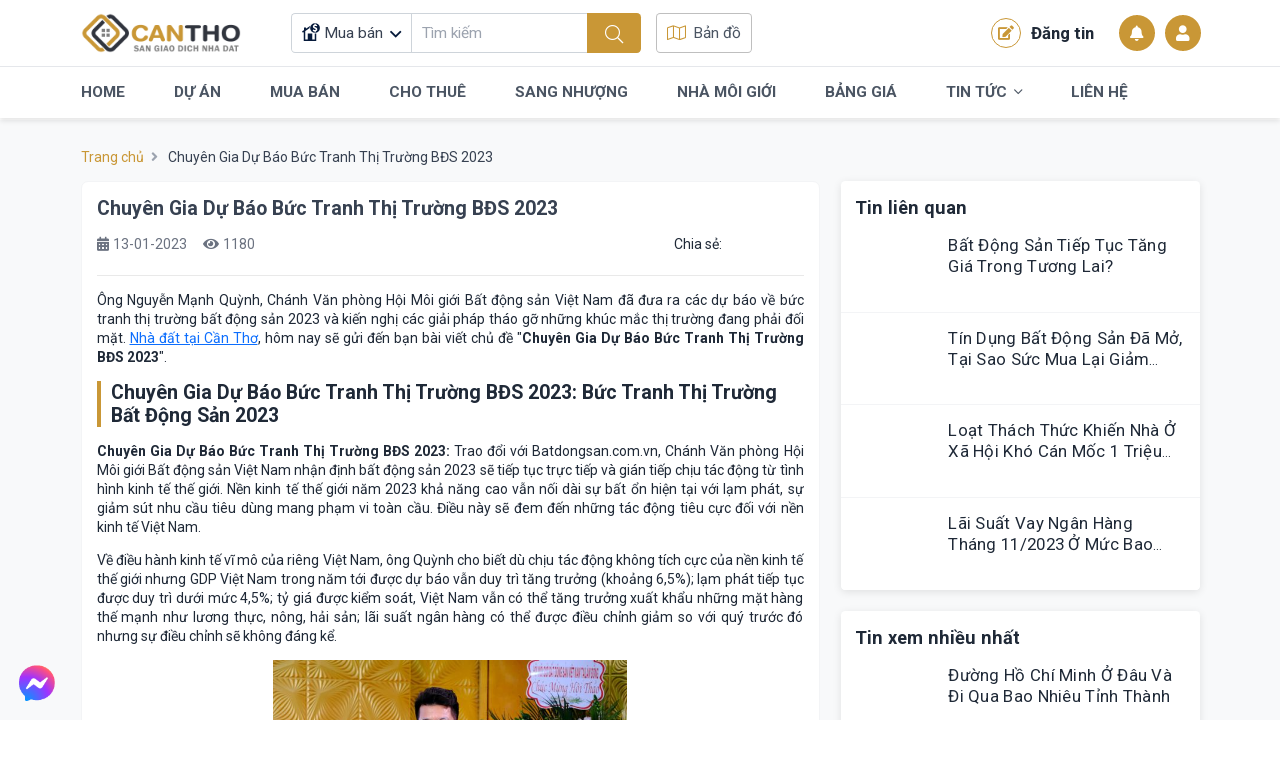

--- FILE ---
content_type: text/html; charset=UTF-8
request_url: https://nhadatcantho.com.vn/chuyen-gia-du-bao-buc-tranh-thi-truong-bds-2023
body_size: 17404
content:
<!DOCTYPE html>
<html lang="vi" xmlns="http://www.w3.org/1999/xhtml">
<head>
	<meta http-equiv="Content-Type" content="text/html; charset=UTF-8">
	<meta http-equiv="content-language" content="vi">
	<meta http-equiv="X-UA-Compatible" content="IE=edge">
	<meta name="theme-color" content="#c99736">
	<meta name="viewport" content="width=device-width, initial-scale=1, maximum-scale=1.0, user-scalable=0">
	<title>Chuyên Gia Dự Báo Bức Tranh Thị Trường BĐS 2023</title>
	<meta name="description"
	      content="Ông Nguyễn Mạnh Quỳnh, Chánh Văn phòng Hội Môi giới Bất động sản Việt Nam đã đưa ra các dự báo về bức tranh thị trường bất động sản 2023 và kiến nghị các giải pháp tháo gỡ những khúc mắc thị trường đa">
	<meta name="keywords"
	      content="nhà đất cần thơ, bất động sản cần thơ, sàn giao dịch bất động sản, cộng đồng bất động sản"/>
	<meta itemprop="image" content="https://nhadatcantho.com.vn/public/upload/images/hinhbaiviet/chuyen-gia-du-bao-buc-tranh-thi-truong-bds-2023-5551673582238.jpg"/>
	<!-- Mạng xã hội -->
	<meta name="twitter:card" content="summary_large_image"/>
	<meta name="twitter:image" content="https://nhadatcantho.com.vn/public/upload/images/hinhbaiviet/chuyen-gia-du-bao-buc-tranh-thi-truong-bds-2023-5551673582238.jpg"/>
	<meta property="og:type" content="website"/>
	<meta property="og:url" itemprop="url" content="https://nhadatcantho.com.vn/chuyen-gia-du-bao-buc-tranh-thi-truong-bds-2023"/>
	<meta property="og:site_name"
	      content=""/>
	<meta property="og:title" itemprop="name" content="Chuyên Gia Dự Báo Bức Tranh Thị Trường BĐS 2023">
	<meta property="og:description" itemprop="description" content="Ông Nguyễn Mạnh Quỳnh, Chánh Văn phòng Hội Môi giới Bất động sản Việt Nam đã đưa ra các dự báo về bức tranh thị trường bất động sản 2023 và kiến nghị các giải pháp tháo gỡ những khúc mắc thị trường đa"/>
	<meta property="og:image" itemprop="image" content="https://nhadatcantho.com.vn/public/upload/images/hinhbaiviet/chuyen-gia-du-bao-buc-tranh-thi-truong-bds-2023-5551673582238.jpg"/>
		<meta property="fb:app_id" content="1622051161466058"/>
			<link rel="preconnect" href="https://fonts.googleapis.com">
	<link rel="preconnect" href="https://fonts.gstatic.com" crossorigin>
	<link href="https://fonts.googleapis.com/css2?family=Roboto:ital,wght@0,300;0,400;0,500;0,700;0,900;1,300;1,400;1,500;1,700;1,900&display=swap"
	      rel="stylesheet">
	<!-- Global site tag (gtag.js) - Google Analytics -->
<script async src="https://www.googletagmanager.com/gtag/js?id=G-1Q4TRT7RCF"></script>
<script>
	window.dataLayer = window.dataLayer || [];

	function gtag() {
		dataLayer.push(arguments);
	}

	gtag('js', new Date());

	gtag('config', 'G-1Q4TRT7RCF');
</script>
	<link href="https://nhadatcantho.com.vn/view/nhadatpc/assets/lib/bootstrap/bootstrap.min.css?ver=3" type="text/css" rel="stylesheet"/>
<link href="https://nhadatcantho.com.vn/view/public/assets/lib/datatable/datatables.min.css?ver=3" type="text/css" rel="stylesheet"/>
<link href="https://nhadatcantho.com.vn/view/public/assets/js/leaflet/leaflet.css?ver=3" type="text/css" rel="stylesheet"/>
<link href="https://nhadatcantho.com.vn/view/public/assets/css/fontawesome.css?ver=3" type="text/css" rel="stylesheet"/>
<link href="https://nhadatcantho.com.vn/view/public/assets/lib/sweetalert2/sweetalert2.min.css?ver=3" type="text/css" rel="stylesheet"/>
<link href="https://nhadatcantho.com.vn/view/public/assets/lib/dropzone/dropzone.min.css?ver=3" type="text/css" rel="stylesheet"/>
<link href="https://nhadatcantho.com.vn/view/public/chat/css/template.css?ver=3" type="text/css" rel="stylesheet"/>
<link href="https://nhadatcantho.com.vn/view/public/congdong/css/congdong.css?ver=3" type="text/css" rel="stylesheet"/>
<link href="https://nhadatcantho.com.vn/view/public/assets/js/fancyBox/jquery.fancybox.css?ver=3" type="text/css" rel="stylesheet"/>
<link href="https://nhadatcantho.com.vn/view/nhadatpc/assets/lib/select2/css/select2.min.css?ver=3" type="text/css" rel="stylesheet"/>
<link href="https://nhadatcantho.com.vn/view/nhadatpc/assets/lib/select2/css/select2-bootstrap-5-theme.min.css?ver=3" type="text/css" rel="stylesheet"/>
<link href="https://nhadatcantho.com.vn/view/nhadatpc/assets/lib/swiper/swiper.min.css?ver=3" type="text/css" rel="stylesheet"/>
<link href="https://nhadatcantho.com.vn/view/nhadatpc/assets/css/base.css?ver=3" type="text/css" rel="stylesheet"/>
<link href="https://nhadatcantho.com.vn/view/nhadatpc/assets/css/style.css?ver=3" type="text/css" rel="stylesheet"/>
</head>
<body class="is-fixed">
<div class="modal fade popup-theme user-form" id="popup-login" data-bs-backdrop="static" data-bs-keyboard="false"
     tabindex="-1">
	<div class="modal-dialog">
		<div class="modal-content popup-content">
			<div class="modal-header popup-header">
				<h5 class="modal-title popup-title">Đăng nhập</h5>
				<button type="button" class="btn-close popup-close" data-bs-dismiss="modal">
					<i class="fal fa-times"></i>
				</button>
			</div>
			<div class="modal-body">
				<form action="" class="frmLogin">
					<div class="form-floating mb-4">
						<i class="fal fa-user-alt user-form_icon"></i>
						<input type="text" class="form-control user-form_input" placeholder="SĐT đăng nhập"
						       name="user_sdt" id="user_sdt_modal" required>
						<label for="user_sdt" class="user-form_label">SĐT đăng nhập</label>
					</div>
					<div class="form-floating mb-4">
						<i class="fal fa-lock user-form_icon"></i>
						<input type="password" class="form-control user-form_input" placeholder="************"
						       name="user_pass" id="user_pass_modal" required>
						<label for="user_pass_modal" class="user-form_label">Mật khẩu đăng nhập</label>
						<button type="button" class="user-form_viewpass btnViewPass" data-id="user_pass_modal">
							<i class="far fa-eye"></i>
						</button>
					</div>
					<div class="mb-4">
						<button type="submit"
						        class="button-theme button-theme_primary w-100 rounded-3 user-button mb-3">
							Đăng nhập
						</button>
						<div class="d-flex align-items-center justify-content-between">
							<span>
								Chưa có tài khoản,
								<a href="/dang-ky" class="text-decoration-none">
									Đăng ký ngay
								</a>
							</span>
							<a href="#popup-forgotPass" data-bs-toggle="modal" class="text-decoration-none text-danger">
								Quên mật khẩu?
							</a>
						</div>
					</div>
					<div class="user-divider">
						<span>Hoặc</span>
					</div>
					<div class="user-buttons">
						<a href="javascript:void(0)" class="user-buttons_item loginfacebook">
							<img src="https://nhadatcantho.com.vn/public/upload/theme/logo-facebook.png" class="icon"
							     height="22px"
							     width="22px"
							     alt="">
							Đăng Nhập Facebook
						</a>
						<a href="javascript:void(0)" class="user-buttons_item logingoogle">
							<img src="https://nhadatcantho.com.vn/public/upload/theme/logo-google.png" class="icon"
							     height="22px"
							     width="22px"
							     alt="">
							Đăng Nhập Google
						</a>
					</div>
				</form>
			</div>
		</div>
	</div>
</div>
	<!-- Modal nhập sđt forgot -->
	<div class="modal fade popup-theme user-form" id="popup-forgotPass" data-bs-backdrop="static"
	     data-bs-keyboard="false" tabindex="-1">
		<div class="modal-dialog">
			<div class="modal-content popup-content">
				<div class="modal-header popup-header">
					<h5 class="modal-title popup-title">Quên mật khẩu</h5>
					<button type="button" class="btn-close popup-close" data-bs-dismiss="modal">
						<i class="fal fa-times"></i>
					</button>
				</div>
				<div class="modal-body">
					<form class="frmForgotPass" id="frmForgotPass">
						<div class="form-floating mb-4">
							<i class="fal fa-user-alt user-form_icon"></i>
							<input type="text" class="form-control user-form_input" placeholder="SĐT đăng nhập"
							       name="user_sdt_forgotPass" id="user_sdt_forgotPass" required>
							<label for="user_sdt_forgotPass" class="user-form_label">SĐT đăng nhập</label>
						</div>
						<div class="mb-4">
							<button type="button" id="btnForgotPass"
							        class="button-theme button-theme_primary w-100 rounded-3 user-button mb-3">
								Gửi
							</button>
						</div>
					</form>
				</div>
			</div>
		</div>
	</div>
	<!-- Modal nhập sđt -->

	<!--	moddal nhập code -->
	<div class="modal fade popup-theme user-form" id="modalCodeForgotPass" data-bs-backdrop="static"
	     data-bs-keyboard="false" tabindex="-1">
		<div class="modal-dialog">
			<div class="modal-content popup-content">
				<div class="modal-header popup-header">
					<h5 class="modal-title popup-title">Xác thực mã code</h5>
					<button type="button" class="btn-close popup-close" data-bs-dismiss="modal">
						<i class="fal fa-times"></i>
					</button>
				</div>
				<div class="modal-body">
					<div class="form-floating mb-4">
						<i class="fal fa-user-alt user-form_icon"></i>
						<input type="text" class="form-control user-form_input" placeholder="Mã bảo mật"
						       name="token_forgotPass" id="codeForgotPassInput" required>
						<label for="codeForgotPassInput" class="user-form_label">Mã bảo mật</label>
					</div>
					<div class="mb-4">
						<button type="button" id="btnSendCodeForgotPass"
						        class="button-theme button-theme_primary w-100 rounded-3 user-button mb-3">
							Gửi
						</button>
					</div>
				</div>
			</div>
		</div>
	</div>
	<!-- end modal nhập code -->
<!--	moddal xác thực CMND/CCCD -->
<div class="modal fade popup-theme user-form" id="modalXacThuc" data-bs-backdrop="static"
     data-bs-keyboard="false" tabindex="-1">
	<div class="modal-dialog">
		<div class="modal-content popup-content">

		</div>
	</div>
</div>
<!-- end modal xác thực CMND/CCCD-->

	<!-- modal nhập code xác thực sđt khi đăng ký TK truyền thống -->
	<div class="modal fade popup-theme user-form" id="modalPhoneRegister" data-bs-backdrop="static"
	     data-bs-keyboard="false"
	     tabindex="-1">
		<div class="modal-dialog">
			<div class="modal-content popup-content">
				<div class="modal-header popup-header">
					<h5 class="modal-title popup-title">Xác thực số điện thoại</h5>
					<button type="button" class="btn-close popup-close" data-bs-dismiss="modal">
						<i class="fal fa-times"></i>
					</button>
				</div>
				<div class="modal-body popup-body">
					<div class="form-floating mb-4">
						<i class="fal fa-barcode-read user-form_icon user-form_icon__small"></i>
						<input type="text" class="form-control user-form_input" placeholder="######" maxlength="6"
						       minlength="6" id="codeRegister">
						<label for="codeRegister" class="user-form_label">Code</label>
					</div>
					<span><i>* Một mã code đã được gửi đến số điện thoại của bạn, vui lòng kiểm tra và nhập mã vào
					         ô trên để xác thực số điện thoại</i>
					</span>
					<div class="mt-4">
						<button class="button-theme button-theme_primary w-100 rounded-3 user-button mb-3"
						        id="btnVerifyRegister">
							Xác thực
						</button>
					</div>
				</div>
			</div>
		</div>
	</div>
	<style>
		.grecaptcha-badge {
			visibility: hidden;
		}
	</style>
	<!-- End modal xác thực sđt khi đăng ký TK -->

<div class="modal fade popup-theme popup-notification" id="popup-notification" data-bs-backdrop="static"
     data-bs-keyboard="false" tabindex="-1">
	<div class="modal-dialog">
		<div class="modal-content popup-content">
		</div>
	</div>
</div>

<!-- Modal set vip -->
<div id="modalVip" class="modal fade" role="dialog" data-backdrop="static" data-keyboard="false">
	<div class="modal-dialog modal-lg">
		<!-- Modal content-->
		<div class="modal-content">
			<div class="modal-header">
				<h4 class="modal-title">Thông tin gói VIP</h4>
			</div>

			<form id="frmSetVip">
				<div class="modal-body">

				</div>
				<div class="modal-footer">
					<button type="button" class="btn btn-default" data-dismiss="modal">Đóng</button>
				</div>
			</form>
		</div>
	</div>
</div>
<!-- END Modal set vip -->


<header id="header" class="header">
	<div class="header-top">
		<div class="container">
			<div class="d-flex align-items-center">
				<a href="/" class="header-logo">
					<img height="55" width="140" class="lazy img-fluid transition"
					     src="https://nhadatcantho.com.vn/public/upload/logo/nhadatcantho.png" alt="">
				</a>
				<div class="header-search">
					<form action="" id="frmSearch" class="search-form">
						<div class="input-group flex-nowrap">
							<div class="search-list" id="search-list">
								<button type="button" id="search-list_button" class="search-list_button">
																		<svg class="icon-svg image-cover">
										<use xlink:href="https://nhadatcantho.com.vn/public/upload/icon/fonts.svg#muaban"></use>
									</svg>
									<span>
										Mua bán									</span>
									<input value="1"
									       type="hidden" name="bds_loaitin" id="bds_loaitin">
								</button>
								<ul class="list-unstyled mb-0 search-list_dropdown">
									<li>
										<a href="javascript:;"
										   class="search-dropdown_item search-type "
										   data-value="-1" data-icon="muaban"
										   data-text="Tất cả">
											<svg class="icon-svg image-cover">
												<use xlink:href="https://nhadatcantho.com.vn/public/upload/icon/fonts.svg#muaban"></use>
											</svg>
											Tất cả
										</a>
									</li>
																			<li>
											<a href="javascript:;"
											   class="search-dropdown_item search-type "
											   data-value="1" data-icon="muaban"
											   data-text="Mua bán">
												<svg class="icon-svg image-cover">
													<use xlink:href="https://nhadatcantho.com.vn/public/upload/icon/fonts.svg#muaban"></use>
												</svg>
												Mua bán											</a>
										</li>
																				<li>
											<a href="javascript:;"
											   class="search-dropdown_item search-type "
											   data-value="2" data-icon="chothue"
											   data-text="Cho thuê">
												<svg class="icon-svg image-cover">
													<use xlink:href="https://nhadatcantho.com.vn/public/upload/icon/fonts.svg#chothue"></use>
												</svg>
												Cho thuê											</a>
										</li>
																				<li>
											<a href="javascript:;"
											   class="search-dropdown_item search-type "
											   data-value="3" data-icon="sanglai"
											   data-text="Sang lại">
												<svg class="icon-svg image-cover">
													<use xlink:href="https://nhadatcantho.com.vn/public/upload/icon/fonts.svg#sanglai"></use>
												</svg>
												Sang lại											</a>
										</li>
																		</ul>
							</div>
							<input type="text" class="form-control input-text toggle-quickSearch" id="txt-quickSearch"
							       placeholder="Tìm kiếm"
							       value="">
							<button class="button-theme button-theme_primary" type="submit">
								<i class="fal fa-search"></i>
							</button>
						</div>
													<div class="search-quick" id="search-quick">
																<div class="search-quick_wrap">
									<div class="title">
										Khu vực
									</div>
									<div class="list pt-0 mt-0 d-block">
										<div class="row g-3">
											<div class="col-lg-4">
												<div class="search-quick_wrap">
													<div class="search-item select-style">
														<select name="province"
														        class="initSelect2 form-select selectProvince"
														        id="province_dropdown"
														        data-wrapper>
															<option value="-1">Tỉnh thành</option>
																																<option value="1"
																		selected>
																		Cần Thơ																	</option>
																																	<option value="379"
																		>
																		Vĩnh Long																	</option>
																																	<option value="380"
																		>
																		Hậu Giang																	</option>
																																	<option value="389"
																		>
																		Sóc Trăng																	</option>
																																	<option value="381"
																		>
																		An Giang																	</option>
																																	<option value="383"
																		>
																		Kiên Giang																	</option>
																																	<option value="382"
																		>
																		Tiền Giang																	</option>
																																	<option value="384"
																		>
																		Đồng Tháp																	</option>
																																	<option value="388"
																		>
																		Trà Vinh																	</option>
																																	<option value="385"
																		>
																		Bến Tre																	</option>
																																	<option value="386"
																		>
																		Bạc Liêu																	</option>
																																	<option value="387"
																		>
																		Cà Mau																	</option>
																														</select>
													</div>
												</div>
											</div>
											<div class="col-lg-4">
												<div class="search-quick_wrap">
													<div class="search-item select-style">
														<select name="district"
														        class="initSelect2 form-select selectDistrict"
														        id="district_dropdown"
														        data-placeholder="Chọn quận huyện" data-wrapper>
															<option value="-1">Quận Huyện</option>
																																<option value="15"
																	        class=" opt_qh opt_tp_1">
																		Ninh Kiều																	</option>
																																	<option value="13"
																	        class=" opt_qh opt_tp_1">
																		Cái Răng																	</option>
																																	<option value="12"
																	        class=" opt_qh opt_tp_1">
																		Bình Thủy																	</option>
																																	<option value="17"
																	        class=" opt_qh opt_tp_1">
																		Phong Điền																	</option>
																																	<option value="16"
																	        class=" opt_qh opt_tp_1">
																		Ô Môn																	</option>
																																	<option value="18"
																	        class=" opt_qh opt_tp_1">
																		Thốt Nốt																	</option>
																																	<option value="11"
																	        class=" opt_qh opt_tp_1">
																		Thới Lai																	</option>
																																	<option value="14"
																	        class=" opt_qh opt_tp_1">
																		Cờ Đỏ																	</option>
																																	<option value="19"
																	        class=" opt_qh opt_tp_1">
																		Vĩnh Thạnh																	</option>
																																	<option value="390"
																	        class="d-none opt_qh opt_tp_379">
																		TP. Vĩnh Long																	</option>
																																	<option value="391"
																	        class="d-none opt_qh opt_tp_379">
																		Bình Minh																	</option>
																																	<option value="393"
																	        class="d-none opt_qh opt_tp_379">
																		Bình Tân																	</option>
																																	<option value="394"
																	        class="d-none opt_qh opt_tp_379">
																		Long Hồ																	</option>
																																	<option value="396"
																	        class="d-none opt_qh opt_tp_379">
																		Mang Thít																	</option>
																																	<option value="397"
																	        class="d-none opt_qh opt_tp_379">
																		Tam Bình																	</option>
																																	<option value="398"
																	        class="d-none opt_qh opt_tp_379">
																		Trà Ôn																	</option>
																																	<option value="399"
																	        class="d-none opt_qh opt_tp_379">
																		Vũng Liêm																	</option>
																																	<option value="400"
																	        class="d-none opt_qh opt_tp_380">
																		TP. Vị Thanh																	</option>
																																	<option value="419"
																	        class="d-none opt_qh opt_tp_380">
																		TX. Long Mỹ																	</option>
																																	<option value="420"
																	        class="d-none opt_qh opt_tp_380">
																		TX. Ngã Bảy																	</option>
																																	<option value="406"
																	        class="d-none opt_qh opt_tp_380">
																		Phụng Hiệp																	</option>
																																	<option value="405"
																	        class="d-none opt_qh opt_tp_380">
																		Long Mỹ																	</option>
																																	<option value="403"
																	        class="d-none opt_qh opt_tp_380">
																		Châu Thành																	</option>
																																	<option value="404"
																	        class="d-none opt_qh opt_tp_380">
																		Châu Thành A																	</option>
																																	<option value="407"
																	        class="d-none opt_qh opt_tp_380">
																		Vị Thủy																	</option>
																																	<option value="447"
																	        class="d-none opt_qh opt_tp_389">
																		TP. Sóc Trăng																	</option>
																																	<option value="450"
																	        class="d-none opt_qh opt_tp_389">
																		Kế Sách																	</option>
																																	<option value="452"
																	        class="d-none opt_qh opt_tp_389">
																		Mỹ Tú																	</option>
																																	<option value="455"
																	        class="d-none opt_qh opt_tp_389">
																		Trần Đề																	</option>
																																	<option value="457"
																	        class="d-none opt_qh opt_tp_389">
																		Ngã Năm																	</option>
																																	<option value="448"
																	        class="d-none opt_qh opt_tp_389">
																		Châu Thành																	</option>
																																	<option value="453"
																	        class="d-none opt_qh opt_tp_389">
																		Mỹ Xuyên																	</option>
																																	<option value="449"
																	        class="d-none opt_qh opt_tp_389">
																		Cù Lao Dung																	</option>
																																	<option value="451"
																	        class="d-none opt_qh opt_tp_389">
																		Long Phú																	</option>
																																	<option value="454"
																	        class="d-none opt_qh opt_tp_389">
																		Thanh Trị																	</option>
																																	<option value="456"
																	        class="d-none opt_qh opt_tp_389">
																		Vĩnh Châu																	</option>
																																	<option value="408"
																	        class="d-none opt_qh opt_tp_381">
																		TP. Long Xuyên																	</option>
																																	<option value="409"
																	        class="d-none opt_qh opt_tp_381">
																		TP. Châu Đốc																	</option>
																																	<option value="410"
																	        class="d-none opt_qh opt_tp_381">
																		TX. Tân Chau																	</option>
																																	<option value="417"
																	        class="d-none opt_qh opt_tp_381">
																		Tịnh Biên																	</option>
																																	<option value="418"
																	        class="d-none opt_qh opt_tp_381">
																		Tri Tôn																	</option>
																																	<option value="414"
																	        class="d-none opt_qh opt_tp_381">
																		Chợ Mới																	</option>
																																	<option value="416"
																	        class="d-none opt_qh opt_tp_381">
																		Thoại Sơn																	</option>
																																	<option value="411"
																	        class="d-none opt_qh opt_tp_381">
																		An Phú																	</option>
																																	<option value="412"
																	        class="d-none opt_qh opt_tp_381">
																		Châu Phú																	</option>
																																	<option value="413"
																	        class="d-none opt_qh opt_tp_381">
																		Châu Thành																	</option>
																																	<option value="415"
																	        class="d-none opt_qh opt_tp_381">
																		Phú Tân																	</option>
																																	<option value="432"
																	        class="d-none opt_qh opt_tp_383">
																		TP. Rạch Giá																	</option>
																																	<option value="442"
																	        class="d-none opt_qh opt_tp_383">
																		TP. Phú Quốc																	</option>
																																	<option value="433"
																	        class="d-none opt_qh opt_tp_383">
																		TP. Hà Tiên																	</option>
																																	<option value="443"
																	        class="d-none opt_qh opt_tp_383">
																		Tân Hiệp																	</option>
																																	<option value="437"
																	        class="d-none opt_qh opt_tp_383">
																		Giồng Riềng																	</option>
																																	<option value="439"
																	        class="d-none opt_qh opt_tp_383">
																		Hòn Đất																	</option>
																																	<option value="438"
																	        class="d-none opt_qh opt_tp_383">
																		Gò Quao																	</option>
																																	<option value="434"
																	        class="d-none opt_qh opt_tp_383">
																		An Biên																	</option>
																																	<option value="435"
																	        class="d-none opt_qh opt_tp_383">
																		An Minh																	</option>
																																	<option value="436"
																	        class="d-none opt_qh opt_tp_383">
																		Châu Thành																	</option>
																																	<option value="440"
																	        class="d-none opt_qh opt_tp_383">
																		Kiên Hải																	</option>
																																	<option value="441"
																	        class="d-none opt_qh opt_tp_383">
																		Kiên Lương																	</option>
																																	<option value="444"
																	        class="d-none opt_qh opt_tp_383">
																		U Minh Thượng																	</option>
																																	<option value="445"
																	        class="d-none opt_qh opt_tp_383">
																		Vĩnh Thuận																	</option>
																																	<option value="504"
																	        class="d-none opt_qh opt_tp_383">
																		Giang Thành																	</option>
																																	<option value="421"
																	        class="d-none opt_qh opt_tp_382">
																		TP. Mỹ Tho																	</option>
																																	<option value="422"
																	        class="d-none opt_qh opt_tp_382">
																		TX. Cai Lậy																	</option>
																																	<option value="423"
																	        class="d-none opt_qh opt_tp_382">
																		TX. Gò Công																	</option>
																																	<option value="424"
																	        class="d-none opt_qh opt_tp_382">
																		Cái Bè																	</option>
																																	<option value="425"
																	        class="d-none opt_qh opt_tp_382">
																		Cai Lậy																	</option>
																																	<option value="427"
																	        class="d-none opt_qh opt_tp_382">
																		Chợ Gạo																	</option>
																																	<option value="426"
																	        class="d-none opt_qh opt_tp_382">
																		Châu Thành																	</option>
																																	<option value="428"
																	        class="d-none opt_qh opt_tp_382">
																		Gò Công Đông																	</option>
																																	<option value="429"
																	        class="d-none opt_qh opt_tp_382">
																		Gò Công Tây																	</option>
																																	<option value="430"
																	        class="d-none opt_qh opt_tp_382">
																		Tân Phú Đông																	</option>
																																	<option value="431"
																	        class="d-none opt_qh opt_tp_382">
																		Tân Phước																	</option>
																																	<option value="458"
																	        class="d-none opt_qh opt_tp_384">
																		TP. Cao Lãnh																	</option>
																																	<option value="459"
																	        class="d-none opt_qh opt_tp_384">
																		TP. Hồng Ngự																	</option>
																																	<option value="460"
																	        class="d-none opt_qh opt_tp_384">
																		TP. Sa Đéc																	</option>
																																	<option value="461"
																	        class="d-none opt_qh opt_tp_384">
																		Cao Lãnh																	</option>
																																	<option value="469"
																	        class="d-none opt_qh opt_tp_384">
																		Tháp Mười																	</option>
																																	<option value="462"
																	        class="d-none opt_qh opt_tp_384">
																		Châu Thành																	</option>
																																	<option value="463"
																	        class="d-none opt_qh opt_tp_384">
																		Hồng Ngự																	</option>
																																	<option value="465"
																	        class="d-none opt_qh opt_tp_384">
																		Lấp Vò																	</option>
																																	<option value="466"
																	        class="d-none opt_qh opt_tp_384">
																		Tam Nông																	</option>
																																	<option value="464"
																	        class="d-none opt_qh opt_tp_384">
																		Lai Vung																	</option>
																																	<option value="467"
																	        class="d-none opt_qh opt_tp_384">
																		Tân Hồng																	</option>
																																	<option value="468"
																	        class="d-none opt_qh opt_tp_384">
																		Thanh Bình																	</option>
																																	<option value="470"
																	        class="d-none opt_qh opt_tp_388">
																		TP. Trà Vinh																	</option>
																																	<option value="471"
																	        class="d-none opt_qh opt_tp_388">
																		TX. Duyên Hải																	</option>
																																	<option value="472"
																	        class="d-none opt_qh opt_tp_388">
																		Càng Long																	</option>
																																	<option value="473"
																	        class="d-none opt_qh opt_tp_388">
																		Cầu Kè																	</option>
																																	<option value="478"
																	        class="d-none opt_qh opt_tp_388">
																		Trà Cú																	</option>
																																	<option value="474"
																	        class="d-none opt_qh opt_tp_388">
																		Cầu Ngang																	</option>
																																	<option value="475"
																	        class="d-none opt_qh opt_tp_388">
																		Châu Thành																	</option>
																																	<option value="476"
																	        class="d-none opt_qh opt_tp_388">
																		Duyên Hải																	</option>
																																	<option value="477"
																	        class="d-none opt_qh opt_tp_388">
																		Tiểu Cần																	</option>
																																	<option value="479"
																	        class="d-none opt_qh opt_tp_385">
																		TP. Bến Tre																	</option>
																																	<option value="483"
																	        class="d-none opt_qh opt_tp_385">
																		Chợ Lách																	</option>
																																	<option value="485"
																	        class="d-none opt_qh opt_tp_385">
																		Mỏ Cày Bắc																	</option>
																																	<option value="486"
																	        class="d-none opt_qh opt_tp_385">
																		Mỏ Cày Nam																	</option>
																																	<option value="480"
																	        class="d-none opt_qh opt_tp_385">
																		Ba Tri																	</option>
																																	<option value="481"
																	        class="d-none opt_qh opt_tp_385">
																		Bình Đại																	</option>
																																	<option value="482"
																	        class="d-none opt_qh opt_tp_385">
																		Châu Thành																	</option>
																																	<option value="484"
																	        class="d-none opt_qh opt_tp_385">
																		Giống Trôm																	</option>
																																	<option value="487"
																	        class="d-none opt_qh opt_tp_385">
																		Thạnh Phú																	</option>
																																	<option value="488"
																	        class="d-none opt_qh opt_tp_386">
																		TP. Bạc Liêu																	</option>
																																	<option value="489"
																	        class="d-none opt_qh opt_tp_386">
																		TX. Giá Rai																	</option>
																																	<option value="492"
																	        class="d-none opt_qh opt_tp_386">
																		Hồng Dân																	</option>
																																	<option value="490"
																	        class="d-none opt_qh opt_tp_386">
																		Đông Hải																	</option>
																																	<option value="491"
																	        class="d-none opt_qh opt_tp_386">
																		Hòa Bình																	</option>
																																	<option value="493"
																	        class="d-none opt_qh opt_tp_386">
																		Phước Long																	</option>
																																	<option value="494"
																	        class="d-none opt_qh opt_tp_386">
																		Vĩnh Lợi																	</option>
																																	<option value="495"
																	        class="d-none opt_qh opt_tp_387">
																		TP. Cà Mau																	</option>
																																	<option value="498"
																	        class="d-none opt_qh opt_tp_387">
																		Năm Căn																	</option>
																																	<option value="496"
																	        class="d-none opt_qh opt_tp_387">
																		Cái Nước																	</option>
																																	<option value="503"
																	        class="d-none opt_qh opt_tp_387">
																		U MInh																	</option>
																																	<option value="497"
																	        class="d-none opt_qh opt_tp_387">
																		Đầm Dơi																	</option>
																																	<option value="499"
																	        class="d-none opt_qh opt_tp_387">
																		Ngọc Hiển																	</option>
																																	<option value="500"
																	        class="d-none opt_qh opt_tp_387">
																		Phú Tân																	</option>
																																	<option value="501"
																	        class="d-none opt_qh opt_tp_387">
																		Thới Bình																	</option>
																																	<option value="502"
																	        class="d-none opt_qh opt_tp_387">
																		Trần Văn Thời																	</option>
																														</select>
													</div>
												</div>
											</div>
											<div class="col-lg-4">
												<div class="search-quick_wrap">
													<div class="search-item select-style">
														<select name="wards_dropdown"
														        class="initSelect2 form-select selectXP"
														        id="wards_dropdown"
														        data-placeholder="Chọn phường" data-wrapper>
															<option value="-1">Phường</option>
																																<option value="60"
																	        class="d-none opt_xp opt_qh_15">
																		An Bình																	</option>
																																	<option value="61"
																	        class="d-none opt_xp opt_qh_15">
																		An Lạc																	</option>
																																	<option value="62"
																	        class="d-none opt_xp opt_qh_15">
																		An Cư																	</option>
																																	<option value="63"
																	        class="d-none opt_xp opt_qh_15">
																		An Hòa																	</option>
																																	<option value="64"
																	        class="d-none opt_xp opt_qh_15">
																		An Hội																	</option>
																																	<option value="65"
																	        class="d-none opt_xp opt_qh_15">
																		An Khánh																	</option>
																																	<option value="66"
																	        class="d-none opt_xp opt_qh_15">
																		An Phú																	</option>
																																	<option value="67"
																	        class="d-none opt_xp opt_qh_15">
																		An Thạnh																	</option>
																																	<option value="68"
																	        class="d-none opt_xp opt_qh_15">
																		Cái Khế																	</option>
																																	<option value="69"
																	        class="d-none opt_xp opt_qh_15">
																		An Nghiệp																	</option>
																																	<option value="70"
																	        class="d-none opt_xp opt_qh_15">
																		Tân An																	</option>
																																	<option value="71"
																	        class="d-none opt_xp opt_qh_15">
																		Hưng Lợi																	</option>
																																	<option value="72"
																	        class="d-none opt_xp opt_qh_15">
																		Thới Bình																	</option>
																																	<option value="73"
																	        class="d-none opt_xp opt_qh_15">
																		Xuân Khánh																	</option>
																																	<option value="43"
																	        class="d-none opt_xp opt_qh_13">
																		Tân Phú																	</option>
																																	<option value="44"
																	        class="d-none opt_xp opt_qh_13">
																		Ba Láng																	</option>
																																	<option value="45"
																	        class="d-none opt_xp opt_qh_13">
																		Hưng Phú																	</option>
																																	<option value="46"
																	        class="d-none opt_xp opt_qh_13">
																		Hưng Thạnh																	</option>
																																	<option value="47"
																	        class="d-none opt_xp opt_qh_13">
																		Phú Thứ																	</option>
																																	<option value="48"
																	        class="d-none opt_xp opt_qh_13">
																		Lê Bình																	</option>
																																	<option value="49"
																	        class="d-none opt_xp opt_qh_13">
																		Thường Thạnh																	</option>
																																	<option value="34"
																	        class="d-none opt_xp opt_qh_12">
																		8																	</option>
																																	<option value="35"
																	        class="d-none opt_xp opt_qh_12">
																		An Thới																	</option>
																																	<option value="37"
																	        class="d-none opt_xp opt_qh_12">
																		Bùi Hữu Nghĩa																	</option>
																																	<option value="38"
																	        class="d-none opt_xp opt_qh_12">
																		Bình Thủy																	</option>
																																	<option value="39"
																	        class="d-none opt_xp opt_qh_12">
																		Trà An																	</option>
																																	<option value="40"
																	        class="d-none opt_xp opt_qh_12">
																		Trà Nóc																	</option>
																																	<option value="41"
																	        class="d-none opt_xp opt_qh_12">
																		Thới An Đông																	</option>
																																	<option value="36"
																	        class="d-none opt_xp opt_qh_12">
																		Long Hòa																	</option>
																																	<option value="42"
																	        class="d-none opt_xp opt_qh_12">
																		Long Tuyền																	</option>
																																	<option value="81"
																	        class="d-none opt_xp opt_qh_17">
																		Giai Xuân																	</option>
																																	<option value="82"
																	        class="d-none opt_xp opt_qh_17">
																		Mỹ Khánh																	</option>
																																	<option value="83"
																	        class="d-none opt_xp opt_qh_17">
																		Nhơn Ái																	</option>
																																	<option value="84"
																	        class="d-none opt_xp opt_qh_17">
																		Nhơn Nghĩa																	</option>
																																	<option value="85"
																	        class="d-none opt_xp opt_qh_17">
																		Tân Thới																	</option>
																																	<option value="86"
																	        class="d-none opt_xp opt_qh_17">
																		Thị Trấn Phong Điền																	</option>
																																	<option value="87"
																	        class="d-none opt_xp opt_qh_17">
																		Trường Long																	</option>
																																	<option value="74"
																	        class="d-none opt_xp opt_qh_16">
																		Thới An																	</option>
																																	<option value="75"
																	        class="d-none opt_xp opt_qh_16">
																		Thới Hòa																	</option>
																																	<option value="76"
																	        class="d-none opt_xp opt_qh_16">
																		Thới Long																	</option>
																																	<option value="77"
																	        class="d-none opt_xp opt_qh_16">
																		Châu Văn Liêm																	</option>
																																	<option value="78"
																	        class="d-none opt_xp opt_qh_16">
																		Phước Thới																	</option>
																																	<option value="79"
																	        class="d-none opt_xp opt_qh_16">
																		Trường Lạc																	</option>
																																	<option value="80"
																	        class="d-none opt_xp opt_qh_16">
																		Long Hưng																	</option>
																																	<option value="88"
																	        class="d-none opt_xp opt_qh_18">
																		Tân Hưng																	</option>
																																	<option value="89"
																	        class="d-none opt_xp opt_qh_18">
																		Thới Thuận																	</option>
																																	<option value="90"
																	        class="d-none opt_xp opt_qh_18">
																		Tân Lộc																	</option>
																																	<option value="91"
																	        class="d-none opt_xp opt_qh_18">
																		Thốt Nốt																	</option>
																																	<option value="92"
																	        class="d-none opt_xp opt_qh_18">
																		Thạnh Lộc																	</option>
																																	<option value="93"
																	        class="d-none opt_xp opt_qh_18">
																		Thuận An																	</option>
																																	<option value="94"
																	        class="d-none opt_xp opt_qh_18">
																		Thạch Hòa																	</option>
																																	<option value="95"
																	        class="d-none opt_xp opt_qh_18">
																		Trung Kiên																	</option>
																																	<option value="96"
																	        class="d-none opt_xp opt_qh_18">
																		Thuận Hưng																	</option>
																																	<option value="97"
																	        class="d-none opt_xp opt_qh_18">
																		Trung Nhứt																	</option>
																																	<option value="20"
																	        class="d-none opt_xp opt_qh_11">
																		Định Môn																	</option>
																																	<option value="21"
																	        class="d-none opt_xp opt_qh_11">
																		Đông Bình																	</option>
																																	<option value="22"
																	        class="d-none opt_xp opt_qh_11">
																		Đông Thuận																	</option>
																																	<option value="23"
																	        class="d-none opt_xp opt_qh_11">
																		Tân Thạnh																	</option>
																																	<option value="24"
																	        class="d-none opt_xp opt_qh_11">
																		Thị Trấn Thới Lai																	</option>
																																	<option value="25"
																	        class="d-none opt_xp opt_qh_11">
																		Thới Tân																	</option>
																																	<option value="26"
																	        class="d-none opt_xp opt_qh_11">
																		Thới Thạnh																	</option>
																																	<option value="27"
																	        class="d-none opt_xp opt_qh_11">
																		Trường Thắng																	</option>
																																	<option value="28"
																	        class="d-none opt_xp opt_qh_11">
																		Trường Thành																	</option>
																																	<option value="29"
																	        class="d-none opt_xp opt_qh_11">
																		Trường Xuân																	</option>
																																	<option value="30"
																	        class="d-none opt_xp opt_qh_11">
																		Trường Xuân A																	</option>
																																	<option value="31"
																	        class="d-none opt_xp opt_qh_11">
																		Trường Xuân B																	</option>
																																	<option value="32"
																	        class="d-none opt_xp opt_qh_11">
																		Xuân Thắng																	</option>
																																	<option value="50"
																	        class="d-none opt_xp opt_qh_14">
																		Đông Hiệp																	</option>
																																	<option value="51"
																	        class="d-none opt_xp opt_qh_14">
																		Đông Thắng																	</option>
																																	<option value="52"
																	        class="d-none opt_xp opt_qh_14">
																		Thạnh Phú																	</option>
																																	<option value="53"
																	        class="d-none opt_xp opt_qh_14">
																		Thới Hưng																	</option>
																																	<option value="54"
																	        class="d-none opt_xp opt_qh_14">
																		Thị Trấn Cờ Đỏ																	</option>
																																	<option value="55"
																	        class="d-none opt_xp opt_qh_14">
																		Thới Đông																	</option>
																																	<option value="56"
																	        class="d-none opt_xp opt_qh_14">
																		Trung Hưng																	</option>
																																	<option value="57"
																	        class="d-none opt_xp opt_qh_14">
																		Trung An																	</option>
																																	<option value="58"
																	        class="d-none opt_xp opt_qh_14">
																		Thới Xuân																	</option>
																																	<option value="59"
																	        class="d-none opt_xp opt_qh_14">
																		Trung Thạnh																	</option>
																																	<option value="98"
																	        class="d-none opt_xp opt_qh_19">
																		Thạnh An																	</option>
																																	<option value="99"
																	        class="d-none opt_xp opt_qh_19">
																		Thạnh Quới																	</option>
																																	<option value="100"
																	        class="d-none opt_xp opt_qh_19">
																		Thạnh Lộc																	</option>
																																	<option value="101"
																	        class="d-none opt_xp opt_qh_19">
																		Thạnh Lợi																	</option>
																																	<option value="102"
																	        class="d-none opt_xp opt_qh_19">
																		Thạnh Mỹ																	</option>
																																	<option value="103"
																	        class="d-none opt_xp opt_qh_19">
																		Thạnh Tiến																	</option>
																																	<option value="104"
																	        class="d-none opt_xp opt_qh_19">
																		Thạnh Thắng																	</option>
																																	<option value="105"
																	        class="d-none opt_xp opt_qh_19">
																		Thị Trấn Vĩnh Thạnh																	</option>
																																	<option value="106"
																	        class="d-none opt_xp opt_qh_19">
																		Thị Trấn Thạnh An																	</option>
																																	<option value="107"
																	        class="d-none opt_xp opt_qh_19">
																		Vĩnh Bình																	</option>
																																	<option value="108"
																	        class="d-none opt_xp opt_qh_19">
																		Vĩnh Trinh																	</option>
																																	<option value="506"
																	        class="d-none opt_xp opt_qh_403">
																		Tân Phú Thạnh																	</option>
																																	<option value="507"
																	        class="d-none opt_xp opt_qh_404">
																		Tân Phú Thạnh																	</option>
																																	<option value="508"
																	        class="d-none opt_xp opt_qh_404">
																		Cái Tắc																	</option>
																																	<option value="509"
																	        class="d-none opt_xp opt_qh_447">
																		Phường 7																	</option>
																																	<option value="505"
																	        class="d-none opt_xp opt_qh_432">
																		Phường An Hòa																	</option>
																														</select>
													</div>
												</div>
											</div>
										</div>
									</div>
								</div>
								<div class="search-quick_wrap">
									<div class="title">
										Nâng cao
									</div>
									<div class="list pt-0 mt-0 d-block">
										<div class="row g-3">
											<div class="col-lg-6">
												<div class="search-item select-style">
													<select name="bds_dm"
													        class="initSelect2 form-select"
													        id="bds_dm_dropdown"
													        data-wrapper>
														<option value="-1">
															Bất động sản
														</option>
																											</select>
												</div>
											</div>
											<div class="col-lg-6">
												<div class="search-item select-style">
													<div class="select-dropdown dropdown" id="divGia">
														<span class="dropdown-value" data-bs-toggle="dropdown"
														      data-bs-auto-close="outside"
														      role="button">Khoảng giá</span>
														<div class="dropdown-menu">
															<div class="dropdown-price" id="divBdsGia">
																<div class="dropdown-price_item">
																	<div class="dropdown-header">
																		Giá thấp nhất
																	</div>
																	<div class="dropdown-list">
																		<div class="form-check">
																			<input class="form-check-input cbSearchGia giabanFrom allMinPrice"
																			       type="radio" name="giathap"
																			       id="giathap-all" value="-1"
																			       checked>
																			<label class="form-check-label"
																			       for="giathap-all">
																				Tất cả
																			</label>
																		</div>
																																				<!-- Giá mua bán -->
																																					<div class="form-check muaban">
																				<input class="form-check-input cbSearchGia giabanFrom"
																				       type="radio" name="giathap"
																				       id="giathap-1"
																				       value="300000000">
																				<label class="form-check-label"
																				       for="giathap-1">
																					300 triệu																				</label>
																			</div>
																																					<div class="form-check muaban">
																				<input class="form-check-input cbSearchGia giabanFrom"
																				       type="radio" name="giathap"
																				       id="giathap-2"
																				       value="500000000">
																				<label class="form-check-label"
																				       for="giathap-2">
																					500 triệu																				</label>
																			</div>
																																					<div class="form-check muaban">
																				<input class="form-check-input cbSearchGia giabanFrom"
																				       type="radio" name="giathap"
																				       id="giathap-3"
																				       value="800000000">
																				<label class="form-check-label"
																				       for="giathap-3">
																					800 triệu																				</label>
																			</div>
																																					<div class="form-check muaban">
																				<input class="form-check-input cbSearchGia giabanFrom"
																				       type="radio" name="giathap"
																				       id="giathap-4"
																				       value="1000000000">
																				<label class="form-check-label"
																				       for="giathap-4">
																					1 tỷ																				</label>
																			</div>
																																					<div class="form-check muaban">
																				<input class="form-check-input cbSearchGia giabanFrom"
																				       type="radio" name="giathap"
																				       id="giathap-5"
																				       value="3000000000">
																				<label class="form-check-label"
																				       for="giathap-5">
																					3 tỷ																				</label>
																			</div>
																																				<!-- End giá mua bán -->

																		<!-- Giá thuê -->
																																					<div class="form-check chothue d-none">
																				<input class="form-check-input cbSearchGia giathueFrom"
																				       type="radio" name="giathap"
																				       id="giathap-6"
																				       value="1000000">
																				<label class="form-check-label"
																				       for="giathap-6">
																					1 triệu/tháng																				</label>
																			</div>
																																					<div class="form-check chothue d-none">
																				<input class="form-check-input cbSearchGia giathueFrom"
																				       type="radio" name="giathap"
																				       id="giathap-7"
																				       value="3000000">
																				<label class="form-check-label"
																				       for="giathap-7">
																					3 triệu/tháng																				</label>
																			</div>
																																					<div class="form-check chothue d-none">
																				<input class="form-check-input cbSearchGia giathueFrom"
																				       type="radio" name="giathap"
																				       id="giathap-8"
																				       value="5000000">
																				<label class="form-check-label"
																				       for="giathap-8">
																					5 triệu/tháng																				</label>
																			</div>
																																					<div class="form-check chothue d-none">
																				<input class="form-check-input cbSearchGia giathueFrom"
																				       type="radio" name="giathap"
																				       id="giathap-9"
																				       value="10000000">
																				<label class="form-check-label"
																				       for="giathap-9">
																					10 triệu/tháng																				</label>
																			</div>
																																					<div class="form-check chothue d-none">
																				<input class="form-check-input cbSearchGia giathueFrom"
																				       type="radio" name="giathap"
																				       id="giathap-10"
																				       value="20000000">
																				<label class="form-check-label"
																				       for="giathap-10">
																					20 triệu/tháng																				</label>
																			</div>
																																				<!-- End Giá thuê -->
																	</div>
																</div>
																<div class="dropdown-price_item">
																	<div class="dropdown-header">
																		Giá cao nhất
																	</div>
																	<div class="dropdown-list">
																		<div class="form-check">
																			<input class="form-check-input cbSearchGia giabanTo allMaxPrice"
																			       type="radio" name="giacao"
																			       id="giacao-all" value="-1"
																			       checked>
																			<label class="form-check-label"
																			       for="giacao-all">
																				Tất cả
																			</label>
																		</div>
																		<!-- Giá mua bán -->
																																					<div class="form-check muaban">
																				<input class="form-check-input giabanTo cbSearchGia"
																				       type="radio" name="giacao"
																				       id="giacao-1"
																				       value="500000000">
																				<label class="form-check-label"
																				       for="giacao-1">
																					500 triệu																				</label>
																			</div>
																																					<div class="form-check muaban">
																				<input class="form-check-input giabanTo cbSearchGia"
																				       type="radio" name="giacao"
																				       id="giacao-2"
																				       value="800000000">
																				<label class="form-check-label"
																				       for="giacao-2">
																					800 triệu																				</label>
																			</div>
																																					<div class="form-check muaban">
																				<input class="form-check-input giabanTo cbSearchGia"
																				       type="radio" name="giacao"
																				       id="giacao-3"
																				       value="1000000000">
																				<label class="form-check-label"
																				       for="giacao-3">
																					1 tỷ																				</label>
																			</div>
																																					<div class="form-check muaban">
																				<input class="form-check-input giabanTo cbSearchGia"
																				       type="radio" name="giacao"
																				       id="giacao-4"
																				       value="3000000000">
																				<label class="form-check-label"
																				       for="giacao-4">
																					3 tỷ																				</label>
																			</div>
																																					<div class="form-check muaban">
																				<input class="form-check-input giabanTo cbSearchGia"
																				       type="radio" name="giacao"
																				       id="giacao-5"
																				       value="50000000000">
																				<label class="form-check-label"
																				       for="giacao-5">
																					5 tỷ																				</label>
																			</div>
																																				<!-- End giá mua bán -->

																		<!-- Giá thuê -->
																																					<div class="form-check chothue d-none">
																				<input class="form-check-input chothueTo cbSearchGia"
																				       type="radio" name="giacao"
																				       id="giacao-6"
																				       value="3000000">
																				<label class="form-check-label"
																				       for="giacao-6">
																					3 triệu/tháng																				</label>
																			</div>
																																					<div class="form-check chothue d-none">
																				<input class="form-check-input chothueTo cbSearchGia"
																				       type="radio" name="giacao"
																				       id="giacao-7"
																				       value="5000000">
																				<label class="form-check-label"
																				       for="giacao-7">
																					5 triệu/tháng																				</label>
																			</div>
																																					<div class="form-check chothue d-none">
																				<input class="form-check-input chothueTo cbSearchGia"
																				       type="radio" name="giacao"
																				       id="giacao-8"
																				       value="10000000">
																				<label class="form-check-label"
																				       for="giacao-8">
																					10 triệu/tháng																				</label>
																			</div>
																																					<div class="form-check chothue d-none">
																				<input class="form-check-input chothueTo cbSearchGia"
																				       type="radio" name="giacao"
																				       id="giacao-9"
																				       value="20000000">
																				<label class="form-check-label"
																				       for="giacao-9">
																					20 triệu/tháng																				</label>
																			</div>
																																					<div class="form-check chothue d-none">
																				<input class="form-check-input chothueTo cbSearchGia"
																				       type="radio" name="giacao"
																				       id="giacao-10"
																				       value="40000000">
																				<label class="form-check-label"
																				       for="giacao-10">
																					40 triệu/tháng																				</label>
																			</div>
																																				<!-- End Giá thuê -->
																	</div>
																</div>
															</div>
														</div>
													</div>
												</div>
											</div>
											<div class="col-lg-6">
												<div class="search-item select-style">
													<div class="select-dropdown dropdown">
														<span class="dropdown-value" data-bs-toggle="dropdown"
														      data-bs-auto-close="outside"
														      role="button">Diện tích</span>
														<div class="dropdown-menu">
															<div class="dropdown-price" id="divBdsDT">
																<div class="dropdown-price_item">
																	<div class="dropdown-header">
																		Từ
																	</div>
																	<div class="dropdown-list">
																																					<div class="form-check">
																				<input class="form-check-input cbSearchDT areaFrom"
																				       type="radio"
																				       name="dientichtu"
																				       id="dientichtu-0"
																				       value="1">
																				<label class="form-check-label"
																				       for="dientichtu-0">
																					1 m<sup>2</sup>
																				</label>
																			</div>
																																					<div class="form-check">
																				<input class="form-check-input cbSearchDT areaFrom"
																				       type="radio"
																				       name="dientichtu"
																				       id="dientichtu-1"
																				       value="30">
																				<label class="form-check-label"
																				       for="dientichtu-1">
																					30 m<sup>2</sup>
																				</label>
																			</div>
																																					<div class="form-check">
																				<input class="form-check-input cbSearchDT areaFrom"
																				       type="radio"
																				       name="dientichtu"
																				       id="dientichtu-2"
																				       value="40">
																				<label class="form-check-label"
																				       for="dientichtu-2">
																					40 m<sup>2</sup>
																				</label>
																			</div>
																																			</div>
																</div>
																<div class="dropdown-price_item">
																	<div class="dropdown-header">
																		Đến
																	</div>
																	<div class="dropdown-list">
																																					<div class="form-check">
																				<input class="form-check-input cbSearchDT areaTo"
																				       type="radio"
																				       name="dientichden"
																				       id="dientichden-0"
																				       value="30">
																				<label class="form-check-label"
																				       for="dientichden-0">
																					30 m<sup>2</sup>
																				</label>
																			</div>
																																					<div class="form-check">
																				<input class="form-check-input cbSearchDT areaTo"
																				       type="radio"
																				       name="dientichden"
																				       id="dientichden-1"
																				       value="40">
																				<label class="form-check-label"
																				       for="dientichden-1">
																					40 m<sup>2</sup>
																				</label>
																			</div>
																																					<div class="form-check">
																				<input class="form-check-input cbSearchDT areaTo"
																				       type="radio"
																				       name="dientichden"
																				       id="dientichden-2"
																				       value="80">
																				<label class="form-check-label"
																				       for="dientichden-2">
																					80 m<sup>2</sup>
																				</label>
																			</div>
																																			</div>
																</div>
															</div>
														</div>
													</div>
												</div>
											</div>
											<div class="col-lg-6">
												<div class="search-item select-style">
													<select name="bds_huong" class="initSelect2 form-select"
													        id="bds_huong_dropdown" data-wrapper>
														<option value="-1">Tất cả hướng</option>
																													<option value="1">
																Bắc															</option>
																													<option value="2">
																Đông Bắc															</option>
																													<option value="3">
																Đông															</option>
																													<option value="4">
																Đông Nam															</option>
																													<option value="5">
																Nam															</option>
																													<option value="6">
																Tây Nam															</option>
																													<option value="7">
																Tây															</option>
																													<option value="8">
																Tây Bắc															</option>
																											</select>
												</div>
											</div>
											<div class="col">
												<div class="search-item select-style">
													<select class="initSelect2 form-select" data-wrapper
													        id="chuthe_dropdown">
														<option value="0">Chủ thể BĐS</option>
																													<option value="1">
																Môi giới															</option>
																													<option value="2">
																Chính chủ															</option>
																													<option value="3">
																Khác															</option>
																											</select>
												</div>
											</div>
											<div class="col-lg-6">
												<div class="search-quick_wrap" id="divBdsPhong">
													<div class="title px-0">
														Số phòng
													</div>
													<div class="radio-list">
																													<div class="radio-list_item">
																<input type="radio" class="btn-check bds_sophong"
																       name="phongngu"
																       value="1" id="phongngu-1"
																       autocomplete="off">
																<label class="btn" for="phongngu-1">
																	1																</label>
															</div>
																													<div class="radio-list_item">
																<input type="radio" class="btn-check bds_sophong"
																       name="phongngu"
																       value="2" id="phongngu-2"
																       autocomplete="off">
																<label class="btn" for="phongngu-2">
																	2																</label>
															</div>
																													<div class="radio-list_item">
																<input type="radio" class="btn-check bds_sophong"
																       name="phongngu"
																       value="3" id="phongngu-3"
																       autocomplete="off">
																<label class="btn" for="phongngu-3">
																	3																</label>
															</div>
																													<div class="radio-list_item">
																<input type="radio" class="btn-check bds_sophong"
																       name="phongngu"
																       value="4" id="phongngu-4"
																       autocomplete="off">
																<label class="btn" for="phongngu-4">
																	4																</label>
															</div>
																											</div>
												</div>
											</div>
										</div>
									</div>
								</div>
								<div class="my-3 search-quick_wrap text-center">
									<button type="submit"
									        class="button-theme button-theme_primary button-lg rounded-3 pb-2 mx-auto">
										Áp dụng
									</button>
								</div>
							</div>
												</form>
				</div>
				<a href="/map" class="header-map">
					<i class="fal fa-map me-2"></i>
					Bản đồ
				</a>
				<div class="header-user d-flex align-items-center justify-content-end position-relative">
					<a href="javascript:void(0)" class="header-post showModalLogin">
						<span class="icon">
							<i class="fas fa-edit"></i>
						</span>
						Đăng tin
					</a>
					<div class="header-notification header-wrapper_dropdown" id="header-notification">
						<button type="button" class="header-circle" id="call-notification">
							<i class="fas fa-bell"></i>
							<span class="number d-none">
								0
							</span>
						</button>
						<div class="header-dropdown" id="popupNoti">
							<div class="dropdown-header">
								Thông báo từ Sàn Giao Dịch Nhà Đất Cần Thơ							</div>
							<div class="dropdown-body notiBody">
							</div>
							<div class="dropdown-footer d-none">
								<button type="button" class="dropdown-footer_button">Đánh dấu đã xem</button>
							</div>
						</div>
					</div>
					<div class="header-wrapper_dropdown" id="header-user">
													<button type='button' class='header-circle call-dropdownUser overflow-hidden'>
								<i class="fas fa-user"></i>
							</button>
													<div class="header-dropdown">
							<div class="dropdown-body">
								<ul class="dropdown-user d-flex flex-column list-unstyled mb-0">
																			<li class="dropdown-user_item">
											<a href="#popup-login" data-bs-toggle="modal" class="dropdown-user_link">
												<span class="icon">
													<i class="fas fa-sign-in"></i>
												</span>
												Đăng nhập
											</a>
										</li>
										<li class="dropdown-user_item">
											<a href="/dang-ky" class="dropdown-user_link">
												<span class="icon">
													<i class="fas fa-user-plus"></i>
												</span>
												Đăng ký
											</a>
										</li>
																										</ul>
							</div>
						</div>
					</div>
					<div class="header-bar position-relative">
						<button type="button" class="header-button call-floating" data-target="#header-floating">
							<i class="far fa-list"></i>
						</button>
					</div>
				</div>
			</div>
		</div>
	</div>
			<div class="header-bottom d-flex align-items-center">
			<div class="container">
				<div class="header-navigation">
					<ul class="list-unstyled mb-0 navigation-list">
															<li class="navigation-item">
										<a href="/" class="navigation-link">
											Home										</a>
									</li>
																	<li class="navigation-item">
										<a href="https://nhadatcantho.com.vn/du-an-bat-dong-san" class="navigation-link">
											Dự Án										</a>
									</li>
																	<li class="navigation-item">
										<a href="/mua-ban-nha-dat-can-tho" class="navigation-link">
											Mua Bán										</a>
									</li>
																	<li class="navigation-item">
										<a href="/cho-thue-nha-dat-can-tho" class="navigation-link">
											Cho Thuê										</a>
									</li>
																	<li class="navigation-item">
										<a href="/sang-nhuong-bat-dong-san" class="navigation-link">
											Sang Nhượng										</a>
									</li>
																	<li class="navigation-item">
										<a href="/moi-gioi-nha-dat-can-tho" class="navigation-link">
											Nhà Môi Giới										</a>
									</li>
																	<li class="navigation-item">
										<a href="/bang-gia" class="navigation-link">
											Bảng Giá										</a>
									</li>
																	<li class="navigation-item">
										<a href="javascript:void(0)" class="navigation-link">
											Tin Tức											<span class="navigation-icon">
												<i class="fal fa-angle-down"></i>
											</span>
										</a>
										<ul class="list-unstyled mb-0 navigation-sub">
																								<li class="navigation-sub_item">
														<a href="https://nhadatcantho.com.vn/luat-phap-ly-bds-db21.html" class="navigation-sub_link">
															Luật - Pháp lý Bất Động Sản																													</a>
														<ul class="list-unstyled mb-0 navigation-child">
																													</ul>
													</li>
																										<li class="navigation-sub_item">
														<a href="https://nhadatcantho.com.vn/kinh-nghiem-dau-tu-bds-db17.html" class="navigation-sub_link">
															Kinh Nghiệm Đầu Tư Bất Động Sản																													</a>
														<ul class="list-unstyled mb-0 navigation-child">
																													</ul>
													</li>
																										<li class="navigation-sub_item">
														<a href="https://nhadatcantho.com.vn/thiet-ke-va-xay-dung-db18.html" class="navigation-sub_link">
															Thiết Kế và Xây Dựng																													</a>
														<ul class="list-unstyled mb-0 navigation-child">
																													</ul>
													</li>
																										<li class="navigation-sub_item">
														<a href="https://nhadatcantho.com.vn/phong-thuy-db19.html" class="navigation-sub_link">
															Phong Thủy																													</a>
														<ul class="list-unstyled mb-0 navigation-child">
																													</ul>
													</li>
																										<li class="navigation-sub_item">
														<a href="https://nhadatcantho.com.vn/thi-truong-bds-db9.html" class="navigation-sub_link">
															Thị trường BĐS																													</a>
														<ul class="list-unstyled mb-0 navigation-child">
																													</ul>
													</li>
																										<li class="navigation-sub_item">
														<a href="https://nhadatcantho.com.vn/bds-can-tho-db11.html" class="navigation-sub_link">
															BĐS Cần Thơ																													</a>
														<ul class="list-unstyled mb-0 navigation-child">
																													</ul>
													</li>
																										<li class="navigation-sub_item">
														<a href="https://nhadatcantho.com.vn/kinh-te-vi-mo-db2.html" class="navigation-sub_link">
															Kinh tế vĩ mô																													</a>
														<ul class="list-unstyled mb-0 navigation-child">
																													</ul>
													</li>
																							</ul>
									</li>
																	<li class="navigation-item">
										<a href="/lienhe" class="navigation-link">
											Liên Hệ										</a>
									</li>
													</ul>
				</div>
			</div>
		</div>
			<div class="header-floating template-floating template-floating--left" id="header-floating">
		<div class="floating-header">
			<div class="content">
				<div class="logo flex-shrink-0">
					<a href="/">
						<img height="40" width="140" class="lazy w-auto mw-100"
						     src="https://nhadatcantho.com.vn/public/upload/logo/nhadatcantho.png" alt="">
					</a>
				</div>
			</div>
			<div class="button floating-button">
				<button type="button" class="close-floating">
					<i class="fal fa-times"></i>
				</button>
			</div>
		</div>
		<div class="floating-body">
							<div class="floating-button">
					<a class="button-theme button-theme_primary close-header" href="#popup-login"
					   data-bs-toggle="modal">
						Đăng nhập
					</a>
					<a class="button-theme button-theme_secondary" href="/dang-ky">
						Đăng ký
					</a>
				</div>
						<div class="navigation" id="navigation">
				<ul class="list-unstyled mb-0 navigation-main">
													<li class="navigation-item">
									<a href="/" class="navigation-link">
										Home									</a>
								</li>
															<li class="navigation-item">
									<a href="https://nhadatcantho.com.vn/du-an-bat-dong-san" class="navigation-link">
										Dự Án									</a>
								</li>
															<li class="navigation-item">
									<a href="/mua-ban-nha-dat-can-tho" class="navigation-link">
										Mua Bán									</a>
								</li>
															<li class="navigation-item">
									<a href="/cho-thue-nha-dat-can-tho" class="navigation-link">
										Cho Thuê									</a>
								</li>
															<li class="navigation-item">
									<a href="/sang-nhuong-bat-dong-san" class="navigation-link">
										Sang Nhượng									</a>
								</li>
															<li class="navigation-item">
									<a href="/moi-gioi-nha-dat-can-tho" class="navigation-link">
										Nhà Môi Giới									</a>
								</li>
															<li class="navigation-item">
									<a href="/bang-gia" class="navigation-link">
										Bảng Giá									</a>
								</li>
															<li class="navigation-item">
									<a href="#navigation-tin-tuc" data-bs-toggle="collapse"
									   aria-expanded="false"
									   class="navigation-link">
										Tin Tức										<span class="navigation-icon">
											<i class="fal fa-angle-down"></i>
										</span>
									</a>
									<ul class="list-unstyled mb-0 collapse navigation-sub"
									    id="navigation-tin-tuc"
									    data-bs-parent="#navigation">
																						<li class="navigation-sub_item">
													<a href="https://nhadatcantho.com.vn/luat-phap-ly-bds-db21.html" class="navigation-sub_link">
														Luật - Pháp lý Bất Động Sản													</a>
												</li>
																								<li class="navigation-sub_item">
													<a href="https://nhadatcantho.com.vn/kinh-nghiem-dau-tu-bds-db17.html" class="navigation-sub_link">
														Kinh Nghiệm Đầu Tư Bất Động Sản													</a>
												</li>
																								<li class="navigation-sub_item">
													<a href="https://nhadatcantho.com.vn/thiet-ke-va-xay-dung-db18.html" class="navigation-sub_link">
														Thiết Kế và Xây Dựng													</a>
												</li>
																								<li class="navigation-sub_item">
													<a href="https://nhadatcantho.com.vn/phong-thuy-db19.html" class="navigation-sub_link">
														Phong Thủy													</a>
												</li>
																								<li class="navigation-sub_item">
													<a href="https://nhadatcantho.com.vn/thi-truong-bds-db9.html" class="navigation-sub_link">
														Thị trường BĐS													</a>
												</li>
																								<li class="navigation-sub_item">
													<a href="https://nhadatcantho.com.vn/bds-can-tho-db11.html" class="navigation-sub_link">
														BĐS Cần Thơ													</a>
												</li>
																								<li class="navigation-sub_item">
													<a href="https://nhadatcantho.com.vn/kinh-te-vi-mo-db2.html" class="navigation-sub_link">
														Kinh tế vĩ mô													</a>
												</li>
																					</ul>
								</li>
															<li class="navigation-item">
									<a href="/lienhe" class="navigation-link">
										Liên Hệ									</a>
								</li>
											</ul>
			</div>
		</div>
		<div class="floating-footer">
			<div class="floating-info">
				<a href="tel:0912902951" class="info-item">
					<span class="info-icon">
						<i class="fas fa-phone-alt"></i>
					</span>
					0912902951				</a>
				<a href="mailto:info@nhadatcantho.com.vn" class="info-item">
					<span class="info-icon">
						<i class="fas fa-envelope"></i>
					</span>
					info@nhadatcantho.com.vn				</a>
				<a href="" class="info-item">
					<span class="info-icon">
						<i class="fas fa-map-marker-alt"></i>
					</span>
					Số 4660, Thuận An, Bình Minh, Tỉnh Vĩnh Long				</a>
			</div>
		</div>
	</div>
	<div class="template-floating_overlay"></div>
</header>
<div class="main">

<div class="section-page section-padding bg-light">
	<div class="section-breadcrumb">
	<div class="container">
		<div class="row row-10">
			<div class="col-12">
				<ol class="breadcrumb">
					<li class="breadcrumb-item">
						<a href="https://nhadatcantho.com.vn/">
							Trang chủ
						</a>
					</li>
												<li class="breadcrumb-item active">
																	Chuyên Gia Dự Báo Bức Tranh Thị Trường BĐS 2023															</li>
											</ol>
			</div>
		</div>
	</div>
</div>	<div class="container">
		<div class="row">
			<div class="col-md-8">
				<div class="article-inner">
					<h1 class="article-title">Chuyên Gia Dự Báo Bức Tranh Thị Trường BĐS 2023</h1>
					<div class="article-meta">
						<div class="article-meta_list">
							<span>
								<i class="fas fa-calendar-alt"></i>13-01-2023							</span>
							<span>
								<i class="fas fa-eye"></i>1180							</span>
						</div>
						<div class="article-meta_social">
							<ul class="list-unstyled mb-0">
								<li class="share">
									Chia sẻ:
								</li>
								<li>
									<div class="fb-share-button"
									     data-href="https://nhadatcantho.com.vn/chuyen-gia-du-bao-buc-tranh-thi-truong-bds-2023" data-layout="button"
									     data-size="small">
										<a target="_blank"
										   href="https://lperfume-demo.vn/noi-that-the-one-can-tho"
										   class="fb-xfbml-parse-ignore">Chia sẻ
										</a>
									</div>
								</li>
								<li>
									<div class="zalo-share-button" data-href="https://nhadatcantho.com.vn/chuyen-gia-du-bao-buc-tranh-thi-truong-bds-2023"
									     data-oaid="579745863508352884"
									     data-layout="1" data-color="blue" data-customize="false"></div>
								</li>
							</ul>
						</div>
					</div>
					<div class="article-content">
						<p style="text-align: justify;">&Ocirc;ng Nguyễn Mạnh Quỳnh, Ch&aacute;nh Văn ph&ograve;ng Hội M&ocirc;i giới Bất động sản Việt Nam đ&atilde; đưa ra c&aacute;c dự b&aacute;o về bức tranh thị trường bất động sản 2023 v&agrave; kiến nghị c&aacute;c giải ph&aacute;p th&aacute;o gỡ những kh&uacute;c mắc thị trường đang phải đối mặt. <a href="https://nhadatcantho.com.vn/" title="Nhà đất tại Cần Thơ" type="Nhà đất tại Cần Thơ">Nh&agrave; đất tại Cần Thơ</a>, h&ocirc;m nay sẽ gửi đến bạn b&agrave;i viết chủ đề &quot;<strong>Chuy&ecirc;n Gia Dự B&aacute;o Bức Tranh Thị Trường BĐS 2023</strong>&quot;.</p>

<h2><strong>Chuy&ecirc;n Gia Dự B&aacute;o Bức Tranh Thị Trường BĐS 2023: Bức Tranh Thị Trường Bất Động Sản 2023</strong></h2>

<p style="text-align: justify;"><strong>Chuy&ecirc;n Gia Dự B&aacute;o Bức Tranh Thị Trường BĐS 2023:&nbsp;</strong>Trao đổi với Batdongsan.com.vn, Ch&aacute;nh Văn ph&ograve;ng Hội M&ocirc;i giới Bất động sản Việt Nam nhận định bất động sản 2023 sẽ tiếp tục trực tiếp v&agrave; gi&aacute;n tiếp chịu t&aacute;c động từ t&igrave;nh h&igrave;nh kinh tế thế giới. Nền kinh tế thế giới năm 2023 khả năng cao vẫn nối d&agrave;i sự bất ổn hiện tại với lạm ph&aacute;t, sự giảm s&uacute;t nhu cầu ti&ecirc;u d&ugrave;ng mang phạm vi to&agrave;n cầu. Điều n&agrave;y sẽ đem đến những t&aacute;c động ti&ecirc;u cực đối với nền kinh tế Việt Nam.</p>

<p style="text-align: justify;">Về điều h&agrave;nh kinh tế vĩ m&ocirc; của ri&ecirc;ng Việt Nam, &ocirc;ng Quỳnh cho biết d&ugrave; chịu t&aacute;c động kh&ocirc;ng t&iacute;ch cực của nền kinh tế thế giới nhưng GDP Việt Nam trong năm tới được dự b&aacute;o vẫn duy tr&igrave; tăng trưởng (khoảng 6,5%); lạm ph&aacute;t tiếp tục được duy tr&igrave; dưới mức 4,5%; tỷ gi&aacute; được kiểm so&aacute;t, Việt Nam vẫn c&oacute; thể tăng trưởng xuất khẩu những mặt h&agrave;ng thế mạnh như lương thực, n&ocirc;ng, hải sản; l&atilde;i suất ng&acirc;n h&agrave;ng c&oacute; thể được điều chỉnh giảm so với qu&yacute; trước đ&oacute; nhưng sự điều chỉnh sẽ kh&ocirc;ng đ&aacute;ng kể.</p>

<p style="text-align: center;"><img alt="Bức Tranh Thị Trường Bất Động Sản 2023" src="/public/upload/images/nguyen-manh-quynh.jpg" style="width: 50%;" title="Bức Tranh Thị Trường Bất Động Sản 2023" /></p>

<p style="text-align: justify;">Từ những yếu tố kinh tế mang t&iacute;nh nền tảng, Ch&aacute;nh Văn ph&ograve;ng Hội M&ocirc;i giới Bất động sản Việt Nam nhận định, để thị trường Bất động sản khởi sắc th&igrave; c&aacute;c ch&iacute;nh s&aacute;ch cần được ban h&agrave;nh theo hướng l&agrave; th&uacute;c đẩy ph&aacute;t triển dự &aacute;n ph&ugrave; hợp với nhu cầu thị trường, như hạ tầng, nh&agrave; ở x&atilde; hội, nh&agrave; ở b&igrave;nh d&acirc;n. Đặc biệt, cần cải thiện d&ograve;ng tiền cho người vay mua nh&agrave; gi&aacute; rẻ v&agrave; cải thiện điều kiện ph&aacute;t h&agrave;nh tr&aacute;i phiếu doanh nghiệp th&ocirc;ng tho&aacute;ng hơn nhưng vẫn cần được kiểm so&aacute;t.</p>

<p style="text-align: justify;">Thị trường bất động sản 2023 sẽ c&oacute; sự chuyển biến nhất định. Tuy nhi&ecirc;n nguồn cung thị trường thời điểm đầu năm sẽ kh&ocirc;ng c&oacute; nhiều thay đổi. Nếu những dự b&aacute;o về ch&iacute;nh s&aacute;ch vĩ m&ocirc; được hiện thực ho&aacute; th&igrave; bắt đầu từ cuối qu&yacute; 1, những dự &aacute;n ph&ugrave; hợp với nhu cầu ở thực l&agrave; nh&agrave; gi&aacute; rẻ sẽ được khơi th&ocirc;ng, đẩy v&agrave;o thị trường một nguồn cung mới. C&agrave;ng về cuối năm 2023, thị trường c&oacute; thể đ&oacute;n một lượng dồi d&agrave;o nguồn cung ph&ugrave; hợp nhu cầu thị trường.</p>

<p style="text-align: justify;">Tr&aacute;i ngược với sự nhiều l&ecirc;n của nguồn cung nh&agrave; ở, nguồn cung bất động sản du lịch nghỉ dưỡng được dự b&aacute;o nhiều khả năng sẽ giảm. Số &iacute;t nguồn h&agrave;ng bất động sản nghỉ dưỡng được tung ra thị trường trong năm 2023 sẽ đến từ c&aacute;c chủ đầu tư c&oacute; đủ nguồn lực ph&aacute;t triển sản phẩm. Về nguồn cung bất động sản c&ocirc;ng nghiệp &ndash; ph&acirc;n kh&uacute;c điểm s&aacute;ng của thị trường những năm qua vẫn tiếp tục c&oacute; c&aacute;c dự &aacute;n được triển khai. Nhưng nguồn cung ph&aacute;t triển th&ecirc;m c&aacute;c dịch vụ c&oacute; thể bị tạm ngừng do hoạt động sản xuất tại nhiều khu c&ocirc;ng nghiệp bị ảnh hưởng bởi suy tho&aacute;i kinh tế. &nbsp;</p>

<p style="text-align: justify;">Lực cầu của thị trường c&oacute; nhiều điểm đ&aacute;ng ch&uacute; &yacute;. Nguồn cầu cũ chưa được đ&aacute;p ứng tiếp tục duy tr&igrave; nhưng c&oacute; thể giảm do thu nhập v&agrave; việc l&agrave;m kh&oacute;. Nguồn cầu mới tăng tại c&aacute;c địa phương/khu vực được đầu tư ph&aacute;t triển hạ tầng, giao th&ocirc;ng, đ&ocirc; thị.</p>

<p style="text-align: justify;">Thương mại v&agrave; b&aacute;n lẻ sẽ chứng kiến sức bật mạnh của lực cầu sau một thời gian &ldquo;ốm nặng&rdquo; v&igrave; đại dịch Covid. &ldquo;Sức khỏe&rdquo; của ng&agrave;nh đ&atilde; v&agrave; đang hồi phục, chắc chắn sẽ ghi nhận tăng trưởng trong bối cảnh c&aacute;c tập đo&agrave;n đa quốc gia tăng sự hiện diện tại Việt Nam v&agrave; du lịch phục hồi. Nguồn cầu của BĐS du lịch, nghỉ dưỡng vẫn cao nhưng thực tế lại giảm v&igrave; vướng mắc ph&aacute;p l&yacute;, d&ograve;ng tiền kh&oacute; v&agrave; phụ thuộc v&agrave;o sự đi l&ecirc;n của ng&agrave;nh du lịch.</p>

<h2 style="text-align: justify;"><strong>Chuy&ecirc;n Gia Dự B&aacute;o Bức Tranh Thị Trường BĐS 2023: Giải Ph&aacute;p Cho Thị Trường Ph&aacute;t Triển L&agrave;nh Mạnh</strong></h2>

<p style="text-align: justify;"><strong>Chuy&ecirc;n Gia Dự B&aacute;o Bức Tranh Thị Trường BĐS 2023:&nbsp;</strong>Để thị trường bất động sản ph&aacute;t triển l&agrave;nh mạnh v&agrave; bền vững, Ch&aacute;nh Văn ph&ograve;ng Hội M&ocirc;i giới Bất động sản Việt Nam kiến nghị c&aacute;c cơ quan quản l&yacute; nh&agrave; nước cần x&aacute;c định thị trường bất động sản c&oacute; vai tr&ograve; cực kỳ quan trọng đối với nền kinh tế. Tr&ecirc;n cơ sở đ&oacute; sẽ c&oacute; c&aacute;c quyết s&aacute;ch ph&ugrave; hợp v&agrave; hướng tới mục đ&iacute;ch duy tr&igrave; sự ổn định v&agrave; ph&aacute;t triển bền vững cho thị trường.</p>

<p style="text-align: justify;">Nhiều ng&agrave;nh sản xuất bị ảnh hưởng bởi nền kinh tế thế giới, do đ&oacute;, rất cần c&aacute;c ch&iacute;nh s&aacute;ch k&iacute;ch hoạt sự ph&aacute;t triển của thị trường bất động sản để l&agrave;m đ&ograve;n bẩy th&uacute;c đẩy cho h&agrave;ng loạt ng&agrave;nh sản xuất li&ecirc;n quan đang gặp kh&oacute; do sự suy giảm của thị trường bất động sản như vật liệu x&acirc;y dựng, m&aacute;y m&oacute;c thiết bị, vận tải&hellip; B&ecirc;n cạnh đ&oacute;, tổ c&ocirc;ng t&aacute;c Ch&iacute;nh phủ sớm đưa ra c&aacute;c kiến nghị cụ thể để th&aacute;o gỡ nhanh c&aacute;c n&uacute;t thắt ph&aacute;p l&yacute;, đ&atilde; v&agrave; đang tạo r&agrave;o cản cung cấp nguồn h&agrave;ng v&agrave;o thị trường v&agrave; tạo sự đ&igrave;nh trệ của hoạt động sản xuất, kinh doanh li&ecirc;n quan.</p>

<p style="text-align: center;"><img alt="Giải Pháp Cho Thị Trường Phát Triển Lành Mạnh" src="/public/upload/images/can-thuc-hien-giai-phap-linh-hoat.jpg" style="width: 70%;" title="Giải Pháp Cho Thị Trường Phát Triển Lành Mạnh" /></p>

<p style="text-align: justify;">Nh&agrave; nước n&ecirc;n c&oacute; c&aacute;c ch&iacute;nh s&aacute;ch t&iacute;n dụng linh hoạt đối với c&aacute;c dự &aacute;n cần thiết, ph&ugrave; hợp với nhu cầu thực của thị trường, c&aacute;c ch&iacute;nh s&aacute;ch gi&uacute;p c&aacute;c doanh nghiệp ổn định c&aacute;c k&ecirc;nh dẫn vốn, để ổn định đầu tư, ph&aacute;t triển l&agrave; v&ocirc; c&ugrave;ng cần thiết. Việc điều h&agrave;nh l&atilde;i suất cần linh hoạt: &aacute;p mức l&atilde;i cao với c&aacute;c hoạt động kh&ocirc;ng thực sự cần thiết thời điểm n&agrave;y. Điều chỉnh giảm với c&aacute;c đối tượng c&oacute; nhu cầu thực, đặc biệt l&agrave; nh&agrave; ở x&atilde; hội.</p>

<p style="text-align: right;"><strong>Nguồn b&agrave;i viết:</strong> Sưu tầm</p>
					</div>
				</div>
			</div>
			<div class="col-md-4">
				<div class="sidebar-card">
																<div class="sidebar-card_inner bg-white rounded-3 overflow-hidden">
							<div class="sidebar-card_heading pb-0">
								<div class="title fw-700">
									Tin liên quan
								</div>
							</div>
															<div class="article-row_sidebar card align-items-start">
									<div class="card-left">
										<a href="https://nhadatcantho.com.vn/bat-dong-san-tiep-tuc-tang-gia-trong-tuong-lai-b291.html"
										   class="card-left_link ratio ratio-4x3">
											<img class="transition card-left_link--image lazy" height="215" width="215"
											     alt="Bất Động Sản Tiếp Tục Tăng Giá Trong Tương Lai?"
											     data-src="https://nhadatcantho.com.vn/public/upload/images/hinhbaiviet/bat-dong-san-tiep-tuc-tang-gia-trong-tuong-lai-2971700706484.jpg">
										</a>
									</div>
									<div class="card-right">
										<div class="card-title text-2-line">
											<a href="https://nhadatcantho.com.vn/bat-dong-san-tiep-tuc-tang-gia-trong-tuong-lai-b291.html"
											   data-bs-toggle="tooltip" title="Bất Động Sản Tiếp Tục Tăng Giá Trong Tương Lai?"
											   class="title-link">
												Bất Động Sản Tiếp Tục Tăng Giá Trong Tương Lai?											</a>
										</div>
									</div>
								</div>
															<div class="article-row_sidebar card align-items-start">
									<div class="card-left">
										<a href="https://nhadatcantho.com.vn/tin-dung-bat-dong-san-da-mo-tai-sao-suc-mua-lai-giam-sut-b290.html"
										   class="card-left_link ratio ratio-4x3">
											<img class="transition card-left_link--image lazy" height="215" width="215"
											     alt="Tín Dụng Bất Động Sản Đã Mở, Tại Sao Sức Mua Lại Giảm Sút?"
											     data-src="https://nhadatcantho.com.vn/public/upload/images/hinhbaiviet/tin-dung-bat-dong-san-da-mo-tai-sao-suc-mua-lai-giam-sut-681700533016.jpg">
										</a>
									</div>
									<div class="card-right">
										<div class="card-title text-2-line">
											<a href="https://nhadatcantho.com.vn/tin-dung-bat-dong-san-da-mo-tai-sao-suc-mua-lai-giam-sut-b290.html"
											   data-bs-toggle="tooltip" title="Tín Dụng Bất Động Sản Đã Mở, Tại Sao Sức Mua Lại Giảm Sút?"
											   class="title-link">
												Tín Dụng Bất Động Sản Đã Mở, Tại Sao Sức Mua Lại Giảm Sút?											</a>
										</div>
									</div>
								</div>
															<div class="article-row_sidebar card align-items-start">
									<div class="card-left">
										<a href="https://nhadatcantho.com.vn/loat-thach-thuc-khien-nha-o-xa-hoi-kho-can-moc-1-trieu-can-nam-2030-b286.html"
										   class="card-left_link ratio ratio-4x3">
											<img class="transition card-left_link--image lazy" height="215" width="215"
											     alt="Loạt Thách Thức Khiến Nhà Ở Xã Hội Khó Cán Mốc 1 Triệu Căn Năm 2030"
											     data-src="https://nhadatcantho.com.vn/public/upload/images/hinhbaiviet/loat-thach-thuc-khien-nha-o-xa-hoi-kho-can-moc-1-trieu-can-nam-2030-911699842226.jpg">
										</a>
									</div>
									<div class="card-right">
										<div class="card-title text-2-line">
											<a href="https://nhadatcantho.com.vn/loat-thach-thuc-khien-nha-o-xa-hoi-kho-can-moc-1-trieu-can-nam-2030-b286.html"
											   data-bs-toggle="tooltip" title="Loạt Thách Thức Khiến Nhà Ở Xã Hội Khó Cán Mốc 1 Triệu Căn Năm 2030"
											   class="title-link">
												Loạt Thách Thức Khiến Nhà Ở Xã Hội Khó Cán Mốc 1 Triệu Căn Năm 2030											</a>
										</div>
									</div>
								</div>
															<div class="article-row_sidebar card align-items-start">
									<div class="card-left">
										<a href="https://nhadatcantho.com.vn/lai-suat-vay-ngan-hang-tha-ng-11-2023-o-muc-bao-nhieu-b282.html"
										   class="card-left_link ratio ratio-4x3">
											<img class="transition card-left_link--image lazy" height="215" width="215"
											     alt="Lãi Suất Vay Ngân Hàng Tháng 11/2023 Ở Mức Bao Nhiêu?"
											     data-src="https://nhadatcantho.com.vn/public/upload/images/hinhbaiviet/lai-suat-vay-ngan-hang-tha-ng-11-2023-o-muc-bao-nhieu-9301699014649.jpg">
										</a>
									</div>
									<div class="card-right">
										<div class="card-title text-2-line">
											<a href="https://nhadatcantho.com.vn/lai-suat-vay-ngan-hang-tha-ng-11-2023-o-muc-bao-nhieu-b282.html"
											   data-bs-toggle="tooltip" title="Lãi Suất Vay Ngân Hàng Tháng 11/2023 Ở Mức Bao Nhiêu?"
											   class="title-link">
												Lãi Suất Vay Ngân Hàng Tháng 11/2023 Ở Mức Bao Nhiêu?											</a>
										</div>
									</div>
								</div>
													</div>
																					<div class="sidebar-card_inner bg-white rounded-3 overflow-hidden">
							<div class="sidebar-card_heading pb-0">
								<div class="title fw-700">
									Tin xem nhiều nhất
								</div>
							</div>
															<div class="article-row_sidebar card align-items-start">
									<div class="card-left">
										<a href="https://nhadatcantho.com.vn/duong-ho-chi-minh-o-dau-va-di-qua-bao-nhieu-tinh-thanh-b272.html"
										   class="card-left_link ratio ratio-4x3">
											<img class="transition card-left_link--image lazy" height="215" width="215"
											     alt="Đường Hồ Chí Minh Ở Đâu Và Đi Qua Bao Nhiêu Tỉnh Thành"
											     data-src="https://nhadatcantho.com.vn/public/upload/images/hinhbaiviet/duong-ho-chi-minh-o-dau-va-di-qua-bao-nhieu-tinh-thanh-8801697512517.jpg">
										</a>
									</div>
									<div class="card-right">
										<div class="card-title text-2-line">
											<a href="https://nhadatcantho.com.vn/duong-ho-chi-minh-o-dau-va-di-qua-bao-nhieu-tinh-thanh-b272.html"
											   data-bs-toggle="tooltip" title="Đường Hồ Chí Minh Ở Đâu Và Đi Qua Bao Nhiêu Tỉnh Thành"
											   class="title-link">
												Đường Hồ Chí Minh Ở Đâu Và Đi Qua Bao Nhiêu Tỉnh Thành											</a>
										</div>
									</div>
								</div>
															<div class="article-row_sidebar card align-items-start">
									<div class="card-left">
										<a href="https://nhadatcantho.com.vn/nam-tam-tai-la-gi-3-nam-tam-tai-gom-nhung-nam-nao-b83.html"
										   class="card-left_link ratio ratio-4x3">
											<img class="transition card-left_link--image lazy" height="215" width="215"
											     alt="Năm Tam Tai Là Gì? 3 Năm Tam Tai Gồm Những Năm Nào?"
											     data-src="https://nhadatcantho.com.vn/public/upload/images/hinhbaiviet/nam-tam-tai-la-gi-3-nam-tam-tai-gom-nhung-nam-nao-4441673835127.jpg">
										</a>
									</div>
									<div class="card-right">
										<div class="card-title text-2-line">
											<a href="https://nhadatcantho.com.vn/nam-tam-tai-la-gi-3-nam-tam-tai-gom-nhung-nam-nao-b83.html"
											   data-bs-toggle="tooltip" title="Năm Tam Tai Là Gì? 3 Năm Tam Tai Gồm Những Năm Nào?"
											   class="title-link">
												Năm Tam Tai Là Gì? 3 Năm Tam Tai Gồm Những Năm Nào?											</a>
										</div>
									</div>
								</div>
															<div class="article-row_sidebar card align-items-start">
									<div class="card-left">
										<a href="https://nhadatcantho.com.vn/hoang-oc-la-gi-cach-hoa-giai-hoang-oc-khi-xay-nha-b51.html"
										   class="card-left_link ratio ratio-4x3">
											<img class="transition card-left_link--image lazy" height="215" width="215"
											     alt="Hoang Ốc Là Gì? Cách Hóa Giải Hoang Ốc Khi Xây Nhà"
											     data-src="https://nhadatcantho.com.vn/public/upload/images/hinhbaiviet/hoang-oc-la-gi-cach-hoa-giai-hoang-oc-khi-xay-nha-4911672116423.jpg">
										</a>
									</div>
									<div class="card-right">
										<div class="card-title text-2-line">
											<a href="https://nhadatcantho.com.vn/hoang-oc-la-gi-cach-hoa-giai-hoang-oc-khi-xay-nha-b51.html"
											   data-bs-toggle="tooltip" title="Hoang Ốc Là Gì? Cách Hóa Giải Hoang Ốc Khi Xây Nhà"
											   class="title-link">
												Hoang Ốc Là Gì? Cách Hóa Giải Hoang Ốc Khi Xây Nhà											</a>
										</div>
									</div>
								</div>
															<div class="article-row_sidebar card align-items-start">
									<div class="card-left">
										<a href="https://nhadatcantho.com.vn/bds-nua-cuoi-nam-2022-nha-dau-tu-nho-le-se-tro-nen-than-trong-hon-b38.html"
										   class="card-left_link ratio ratio-4x3">
											<img class="transition card-left_link--image lazy" height="215" width="215"
											     alt="BĐS nửa cuối năm 2022: nhà đầu tư nhỏ, lẻ sẽ trở nên thận trọng hơn"
											     data-src="https://nhadatcantho.com.vn/public/upload/images/hinhbaiviet/bds-nua-cuoi-nam-2022-nha-dau-tu-nho-le-se-tro-nen-than-trong-hon-4911667360545.jpg">
										</a>
									</div>
									<div class="card-right">
										<div class="card-title text-2-line">
											<a href="https://nhadatcantho.com.vn/bds-nua-cuoi-nam-2022-nha-dau-tu-nho-le-se-tro-nen-than-trong-hon-b38.html"
											   data-bs-toggle="tooltip" title="BĐS nửa cuối năm 2022: nhà đầu tư nhỏ, lẻ sẽ trở nên thận trọng hơn"
											   class="title-link">
												BĐS nửa cuối năm 2022: nhà đầu tư nhỏ, lẻ sẽ trở nên thận trọng hơn											</a>
										</div>
									</div>
								</div>
													</div>
														</div>
			</div>
		</div>
	</div>
</div>
<script async defer crossorigin="anonymous" src="https://connect.facebook.net/vi_VN/sdk.js#xfbml=1&version=v14.0"
        nonce="qGEbfpxt"></script>
<script src="https://sp.zalo.me/plugins/sdk.js"></script>

</div>
	<footer id="footer" class="footer bg-light">
		<div class="container">
			<div class="row">
				<div class="col-lg-3">
					<div class="footer-logo">
						<a href="/">
							<img height="45" width="140" class="lazy img-fluid"
							     src="https://nhadatcantho.com.vn/public/upload/logo/nhadatcantho.png" alt="Nhà Đất Cần Thơ | Cộng Đồng Bất Động Sản Cần Thơ">
						</a>
					</div>
					<div class="footer-contact">
						<a href="tel:0912902951">
							<i class="fas fa-phone-alt"></i>
							0912902951						</a>
						<a href="mailto:info@nhadatcantho.com.vn">
							<i class="fas fa-envelope"></i>
							info@nhadatcantho.com.vn						</a>
					</div>
					<div class="footer-social">
						<a class="facebook" href="">
							<i class="fab fa-facebook-square"></i>
						</a>
						<a class="youtube" href="">
							<i class="fab fa-youtube"></i>
						</a>
						<a class="zalo" href="">
							<img height="16" width="16" class="lazy"
							     src="https://nhadatcantho.com.vn/public/upload/theme/zalo-icon.png"
							     alt="">
						</a>
					</div>
					<div class="footer-heading">
					CÔNG TY TNHH METAWORK					</div>
					<div class="footer-text">
						Địa chỉ: Số 4660, Thuận An, Bình Minh, Tỉnh Vĩnh Long <br>
						Giấy phép số: 1501149845, do Sở KH&ĐT Tỉnh Vĩnh Long cấp <br>
						Website: <a class="text-decoration-none" href="https://metawork.com.vn">metawork.com.vn</a>
					</div>
					<div class="footer-image">
						<a href="http://online.gov.vn/Home/WebDetails/62457">
							<img class="lazy img-fluid d-none" width="132" height="50"
							     src="https://cdn.vieclamcantho.com.vn/public/upload/icon/bocongthuong.jpg" alt="">
						</a>
					</div>
					<div class="footer-text">
						Website <b>nhadatcantho.com.vn</b> đang trong quá trình chạy thử, đang hoàn thành các thủ tục đăng ký với bộ công thương
					</div>
				</div>
				<div class="col-lg-9">
					<div class="row">
						<div class="col-12">
							<div class="row g-4">
																		<div class="col-lg-3">
											<div class="footer-menu">
												<div class="footer-heading">
													<h3 class="fs-inherit">Mua Bán Nhà Đất</h3>
												</div>
																									<div class="footer-menu_list">
																													<a href="/mua-ban-dat-tho-cu"
															   class="footer-menu_link">Mua bán đất thổ cư</a>
																													<a href="/mua-ban-dat-nen-du-an"
															   class="footer-menu_link">Mua bán đất nền dự án</a>
																													<a href="/mua-ban-dat-nong-nghiep"
															   class="footer-menu_link">Mua bán đất nông nghiệp</a>
																													<a href="/mua-ban-nha"
															   class="footer-menu_link">Mua bán nhà</a>
																													<a href="/mua-ban-can-ho-chung-cu"
															   class="footer-menu_link">Mua bán căn hộ</a>
																													<a href="/mua-ban-biet-thu-shophouse"
															   class="footer-menu_link">Mua bán shophouse</a>
																											</div>
																							</div>
										</div>
																			<div class="col-lg-3">
											<div class="footer-menu">
												<div class="footer-heading">
													<h3 class="fs-inherit">Cho Thuê Bất Động Sản</h3>
												</div>
																									<div class="footer-menu_list">
																													<a href="/cho-thue-van-phong"
															   class="footer-menu_link">Cho thuê văn phòng</a>
																													<a href="/cho-thue-cua-hang-kiot"
															   class="footer-menu_link">Cho thuê cửa hàng - kiot</a>
																													<a href="/cho-thue-mat-bang"
															   class="footer-menu_link">Cho thuê mặt bằng</a>
																													<a href="/cho-thue-nha-tro"
															   class="footer-menu_link">Cho thuê nhà trọ</a>
																													<a href="/cho-thue-kho-bai-nha-xuong"
															   class="footer-menu_link">Cho thuê kho bãi - nhà xưởng</a>
																													<a href="/cho-thue-nha-rieng"
															   class="footer-menu_link">Cho thuê nhà riêng</a>
																											</div>
																							</div>
										</div>
																			<div class="col-lg-3">
											<div class="footer-menu">
												<div class="footer-heading">
													<h3 class="fs-inherit">Nhà Đất theo khu vực</h3>
												</div>
																									<div class="footer-menu_list">
																													<a href="https://nhadatcantho.com.vn"
															   class="footer-menu_link">Nhà đất Cần Thơ</a>
																													<a href="/mua-ban-nha-dat-ninh-kieu"
															   class="footer-menu_link">Nhà đất quận Ninh Kiều</a>
																													<a href="/mua-ban-nha-dat-cai-rang"
															   class="footer-menu_link">Nhà đất quận Cái Răng</a>
																													<a href="/mua-ban-nha-dat-binh-thuy"
															   class="footer-menu_link">Nhà đất quận Bình Thủy</a>
																													<a href="/mua-ban-nha-dat-phong-dien"
															   class="footer-menu_link">Nhà đất quận Phong Điền</a>
																													<a href="/mua-ban-nha-dat-o-mon"
															   class="footer-menu_link">Nhà đất quận Ô Môn</a>
																													<a href="/mua-ban-nha-dat-thot-not"
															   class="footer-menu_link">Nhà đất quận Thốt Nốt</a>
																											</div>
																							</div>
										</div>
																			<div class="col-lg-3">
											<div class="footer-menu">
												<div class="footer-heading">
													<h3 class="fs-inherit">Dự Án Nổi Bật</h3>
												</div>
																									<div class="footer-menu_list">
																													<a href=""
															   class="footer-menu_link">Stella Mega City</a>
																													<a href=""
															   class="footer-menu_link">Khu Đô Thị An Bình</a>
																													<a href=""
															   class="footer-menu_link">Căn Hộ Cara River Park</a>
																													<a href=""
															   class="footer-menu_link">Aminia Ninh Kiều</a>
																													<a href=""
															   class="footer-menu_link">Thiên Quân Marina Plaza</a>
																											</div>
																							</div>
										</div>
																			<div class="col-lg-3">
											<div class="footer-menu">
												<div class="footer-heading">
													<h3 class="fs-inherit">Thông Tin Hỗ Trợ</h3>
												</div>
																									<div class="footer-menu_list">
																													<a href="/lienhe"
															   class="footer-menu_link">Liên hệ</a>
																													<a href="/bang-gia"
															   class="footer-menu_link">Bảng giá dịch vụ</a>
																													<a href="/tin-vip"
															   class="footer-menu_link">Các khu vực tin VIP</a>
																													<a href="tai-khoan-pro"
															   class="footer-menu_link">Tài khoản Pro là gì?</a>
																													<a href="/huong-dan-dang-tin-vip-b66.html"
															   class="footer-menu_link">Hướng dẫn đăng tin VIP</a>
																											</div>
																							</div>
										</div>
																			<div class="col-lg-3">
											<div class="footer-menu">
												<div class="footer-heading">
													<h3 class="fs-inherit">Quy Chế Hoạt Động</h3>
												</div>
																									<div class="footer-menu_list">
																													<a href="https://nhadatcantho.com.vn/quy-dinh-dang-tin"
															   class="footer-menu_link">Quy định đăng tin</a>
																													<a href="https://nhadatcantho.com.vn/quy-che-hoat-dong-b79.html"
															   class="footer-menu_link">Quy chế hoạt động</a>
																													<a href=""
															   class="footer-menu_link">Điều khoản thỏa thuận</a>
																													<a href="https://nhadatcantho.com.vn/chinh-sach-bao-mat-b78.html"
															   class="footer-menu_link">Chính sách bảo mật</a>
																													<a href="https://nhadatcantho.com.vn/giai-quyet-thieu-nai-tranh-chap"
															   class="footer-menu_link">Giải quyết khiếu nại</a>
																											</div>
																							</div>
										</div>
																			<div class="col-lg-3">
											<div class="footer-menu">
												<div class="footer-heading">
													<h3 class="fs-inherit">Kiến Thức</h3>
												</div>
																									<div class="footer-menu_list">
																													<a href="/luat-phap-ly-bds-db21.html"
															   class="footer-menu_link">Luật - pháp lý BĐS</a>
																													<a href="/kinh-nghiem-dau-tu-bds-db17.html"
															   class="footer-menu_link">Kinh nghiệm đầu tư BĐS</a>
																													<a href="/thiet-ke-va-xay-dung-db18.html"
															   class="footer-menu_link">Thiết kế - xây dựng</a>
																													<a href="/phong-thuy-db19.html"
															   class="footer-menu_link">Phong thủy</a>
																											</div>
																							</div>
										</div>
																			<div class="col-lg-3">
											<div class="footer-menu">
												<div class="footer-heading">
													<h3 class="fs-inherit">Tin Tức</h3>
												</div>
																									<div class="footer-menu_list">
																													<a href="/kinh-te-vi-mo-db2.html"
															   class="footer-menu_link">Kinh tế vĩ mô</a>
																													<a href="/thi-truong-bds-db9.html"
															   class="footer-menu_link">Thị trường BĐS</a>
																													<a href="/bds-can-tho-db11.html"
															   class="footer-menu_link">BĐS Cần Thơ</a>
																											</div>
																							</div>
										</div>
																</div>
						</div>
					</div>
				</div>
			</div>
		</div>
	</footer>
	
<div class="float-button">
	<div class="float-inner">
		<div class="float-icon">
			<a href="https://www.messenger.com/t/nhadatcantho.top" target="_blank" rel="nofollow">
				<img src="/public/upload/icon/messenger.png" height="44px" width="44px">
			</a>
		</div>
		<div class="float-text">
			<a href="https://www.messenger.com/t/nhadatcantho.top" target="_blank" rel="nofollow">
				Liên hệ qua messenger
			</a>
		</div>
	</div>
</div>

<style>
	
	.showPrevent .user-item {
		display: none !important;
	}
	
	#chatSidebar .user-item.prevent {
		display: none !important;
	}
	
	#chatSidebar.showPrevent .user-item.prevent {
		display: -webkit-box !important;
		display: -ms-flexbox !important;
		display: flex !important;
	}
</style>
<script>
	const THEME = 'nhadatpc';
	const URL_ROOT = 'https://nhadatcantho.com.vn/';
	const _URLNOW = 'https://nhadatcantho.com.vn/chuyen-gia-du-bao-buc-tranh-thi-truong-bds-2023';
	URLNOW = 'https://nhadatcantho.com.vn/chuyen-gia-du-bao-buc-tranh-thi-truong-bds-2023';
	const filesizeup = 10485760;
	const usrID = 0;
	const usrType = 0;
	const GTAG = "G-1Q4TRT7RCF";
	const currentPage = 'bai-viet-chi-tiet';
	const FCMPUBLICKEY = "BBjYjWDpouo1F1aSliS5K5Kt2nJXNoJzmu3hEuPCosDjTB5Sy6bd9xL1l9ggVOZf_MlNEyx4dk0Rd_cLaMisY04";
	const CAPTCHASITE = "6LezVXEqAAAAANxlPROPqzlzNGrNPSIPg5sb5vlR";
	const DEVICE = 'PC';
	const _SVRNODE = "https://svn.nhadatcantho.com.vn:7779/";
	const isMobile = screen.width <= 768;
	//0 bị khóa, 1 mở chat, 2 user bị cấm chat
	const ENABLECHAT = true;
	sdtUser = '+84';
	_pushState = true;
		const myAvatar = "https://nhadatcantho.com.vn/public/upload/hinhtaikhoan/noimage.jpg";
	const myName = "Khách";
	var listTmpHs = {};
	const userVerifyPhone = "";
</script>

<script src="https://nhadatcantho.com.vn/view/public/assets/js/socket.io.js?ver=3" type="text/javascript"></script>
<script src="https://nhadatcantho.com.vn/view/nhadatpc/assets/lib/jquery/jquery.min.js?ver=3" type="text/javascript"></script>
<script src="https://nhadatcantho.com.vn/view/public/assets/lib/jquery/jquery-sortable.min.js?ver=3" type="text/javascript"></script>
<script src="https://nhadatcantho.com.vn/view/public/assets/js/leaflet/leaflet.js?ver=3" type="text/javascript"></script>
<script src="https://nhadatcantho.com.vn/view/public/assets/js/lazyload.min.js?ver=3" type="text/javascript"></script>
<script src="https://nhadatcantho.com.vn/view/public/assets/lib/sweetalert2/sweetalert2.min.js?ver=3" type="text/javascript"></script>
<script src="https://nhadatcantho.com.vn/view/public/assets/lib/dropzone/dropzone.min.js?ver=3" type="text/javascript"></script>
<script src="https://nhadatcantho.com.vn/view/nhadatpc/assets/lib/bootstrap/bootstrap.bundle.min.js?ver=3" type="text/javascript"></script>
<script src="https://nhadatcantho.com.vn/view/public/assets/lib/datatable/pdfmake.min.js?ver=3" type="text/javascript"></script>
<script src="https://nhadatcantho.com.vn/view/public/assets/lib/datatable/vfs_fonts.js?ver=3" type="text/javascript"></script>
<script src="https://nhadatcantho.com.vn/view/public/assets/lib/datatable/datatables.min.js?ver=3" type="text/javascript"></script>
<script src="https://nhadatcantho.com.vn/view/public/assets/js/fancyBox/jquery.fancybox.js?ver=3" type="text/javascript"></script>
<script src="https://nhadatcantho.com.vn/view/nhadatpc/assets/lib/select2/js/select2.min.js?ver=3" type="text/javascript"></script>
<script src="https://nhadatcantho.com.vn/view/nhadatpc/assets/lib/swiper/swiper-bundle.min.js?ver=3" type="text/javascript"></script>
<script src="https://nhadatcantho.com.vn/view/public/assets/js/function.js?ver=3" type="text/javascript"></script>
<script src="https://nhadatcantho.com.vn/view/public/chat/js/script.js?ver=3" type="text/javascript"></script>
<script src="https://nhadatcantho.com.vn/view/nhadatpc/assets/js/search.js?ver=3" type="text/javascript"></script>
<script src="https://nhadatcantho.com.vn/view/nhadatpc/assets/js/theme-script.js?ver=3" type="text/javascript"></script>
<script src="https://nhadatcantho.com.vn/view/nhadatpc/taikhoan/js/login.js?ver=3" type="text/javascript"></script>
<script src="https://nhadatcantho.com.vn/view/nhadatpc/taikhoan/js/updateInfo.js?ver=3" type="text/javascript"></script>
<script src="https://nhadatcantho.com.vn/view/nhadatpc/taikhoan/js/changepass.js?ver=3" type="text/javascript"></script>
<script src="https://nhadatcantho.com.vn/view/nhadatpc/taikhoan/js/bdsyeuthich.js?ver=3" type="text/javascript"></script>
<script src="https://nhadatcantho.com.vn/view/nhadatpc/taikhoan/js/lichsugiaodich.js?ver=3" type="text/javascript"></script>
<script src="https://nhadatcantho.com.vn/view/nhadatpc/bds/js/chitiet.js?ver=3" type="text/javascript"></script>
<script src="https://nhadatcantho.com.vn/view/nhadatpc/taikhoan/js/danhsachtin.js?ver=3" type="text/javascript"></script>
<script src="https://nhadatcantho.com.vn/view/nhadatpc/taikhoan/js/sidebar_left.js?ver=3" type="text/javascript"></script>
<script src="https://nhadatcantho.com.vn/view/nhadatpc/taikhoan/js/initJSForm.js?ver=3" type="text/javascript"></script>
<script src="https://nhadatcantho.com.vn/view/nhadatpc/taikhoan/js/formCreate.js?ver=3" type="text/javascript"></script>
<script src="https://nhadatcantho.com.vn/view/nhadatpc/taikhoan/js/formEdit.js?ver=3" type="text/javascript"></script>
<script src="https://nhadatcantho.com.vn/view/nhadatpc/map/js/index2.js?ver=3" type="text/javascript"></script>
<script src="https://nhadatcantho.com.vn/view/nhadatpc/lienhe/js/index.js?ver=3" type="text/javascript"></script>
<script src="https://nhadatcantho.com.vn/view/nhadatpc/timkiem/js/index.js?ver=3" type="text/javascript"></script>
<script src="https://nhadatcantho.com.vn/view/nhadatpc/duan/js/chitiet.js?ver=3" type="text/javascript"></script>
<script src="https://nhadatcantho.com.vn/view/nhadatpc/duan/js/danhsachduan.js?ver=3" type="text/javascript"></script>
<script src="https://nhadatcantho.com.vn/view/nhadatpc/moigioi/js/index.js?ver=3" type="text/javascript"></script>
<script src="https://nhadatcantho.com.vn/view/nhadatpc/moigioi/js/chitiet.js?ver=3" type="text/javascript"></script>
<script src="https://nhadatcantho.com.vn/view/nhadatpc/index/js/pageBct.js?ver=3" type="text/javascript"></script>
<script src="https://nhadatcantho.com.vn/view/public/chat/js/chatServerNodejs_new.js?ver=3" type="text/javascript"></script>
<script src="https://nhadatcantho.com.vn/view/public/assets/lib/firebase/firebase-app.min.js?ver=3" type="text/javascript"></script>
<script src="https://nhadatcantho.com.vn/view/public/assets/lib/firebase/firebase-auth.min.js?ver=3" type="text/javascript"></script>
<script src="https://nhadatcantho.com.vn/view/public/assets/lib/firebase/firebase-messaging.min.js?ver=3" type="text/javascript"></script>
<script src="https://nhadatcantho.com.vn/firebase-init.js?ver=3" type="text/javascript"></script>
<script src="https://nhadatcantho.com.vn/view/nhadatpc/login/js/resetpass.js?ver=3" type="text/javascript"></script>
<script src="https://nhadatcantho.com.vn/view/public/assets/js/forgotpassword.js?ver=3" type="text/javascript"></script>
<script src="https://nhadatcantho.com.vn/view/nhadatpc/taikhoan/js/register.js?ver=3" type="text/javascript"></script>

<script type="text/javascript">
	callLazy();
</script>
<script async src="https://sp.zalo.me/plugins/sdk.js"></script>
</body>
</html>

--- FILE ---
content_type: text/html; charset=utf-8
request_url: https://www.google.com/recaptcha/api2/anchor?ar=1&k=6LcMZR0UAAAAALgPMcgHwga7gY5p8QMg1Hj-bmUv&co=aHR0cHM6Ly9uaGFkYXRjYW50aG8uY29tLnZuOjQ0Mw..&hl=en&v=PoyoqOPhxBO7pBk68S4YbpHZ&size=invisible&anchor-ms=20000&execute-ms=30000&cb=nxvrnk8xuj94
body_size: 49280
content:
<!DOCTYPE HTML><html dir="ltr" lang="en"><head><meta http-equiv="Content-Type" content="text/html; charset=UTF-8">
<meta http-equiv="X-UA-Compatible" content="IE=edge">
<title>reCAPTCHA</title>
<style type="text/css">
/* cyrillic-ext */
@font-face {
  font-family: 'Roboto';
  font-style: normal;
  font-weight: 400;
  font-stretch: 100%;
  src: url(//fonts.gstatic.com/s/roboto/v48/KFO7CnqEu92Fr1ME7kSn66aGLdTylUAMa3GUBHMdazTgWw.woff2) format('woff2');
  unicode-range: U+0460-052F, U+1C80-1C8A, U+20B4, U+2DE0-2DFF, U+A640-A69F, U+FE2E-FE2F;
}
/* cyrillic */
@font-face {
  font-family: 'Roboto';
  font-style: normal;
  font-weight: 400;
  font-stretch: 100%;
  src: url(//fonts.gstatic.com/s/roboto/v48/KFO7CnqEu92Fr1ME7kSn66aGLdTylUAMa3iUBHMdazTgWw.woff2) format('woff2');
  unicode-range: U+0301, U+0400-045F, U+0490-0491, U+04B0-04B1, U+2116;
}
/* greek-ext */
@font-face {
  font-family: 'Roboto';
  font-style: normal;
  font-weight: 400;
  font-stretch: 100%;
  src: url(//fonts.gstatic.com/s/roboto/v48/KFO7CnqEu92Fr1ME7kSn66aGLdTylUAMa3CUBHMdazTgWw.woff2) format('woff2');
  unicode-range: U+1F00-1FFF;
}
/* greek */
@font-face {
  font-family: 'Roboto';
  font-style: normal;
  font-weight: 400;
  font-stretch: 100%;
  src: url(//fonts.gstatic.com/s/roboto/v48/KFO7CnqEu92Fr1ME7kSn66aGLdTylUAMa3-UBHMdazTgWw.woff2) format('woff2');
  unicode-range: U+0370-0377, U+037A-037F, U+0384-038A, U+038C, U+038E-03A1, U+03A3-03FF;
}
/* math */
@font-face {
  font-family: 'Roboto';
  font-style: normal;
  font-weight: 400;
  font-stretch: 100%;
  src: url(//fonts.gstatic.com/s/roboto/v48/KFO7CnqEu92Fr1ME7kSn66aGLdTylUAMawCUBHMdazTgWw.woff2) format('woff2');
  unicode-range: U+0302-0303, U+0305, U+0307-0308, U+0310, U+0312, U+0315, U+031A, U+0326-0327, U+032C, U+032F-0330, U+0332-0333, U+0338, U+033A, U+0346, U+034D, U+0391-03A1, U+03A3-03A9, U+03B1-03C9, U+03D1, U+03D5-03D6, U+03F0-03F1, U+03F4-03F5, U+2016-2017, U+2034-2038, U+203C, U+2040, U+2043, U+2047, U+2050, U+2057, U+205F, U+2070-2071, U+2074-208E, U+2090-209C, U+20D0-20DC, U+20E1, U+20E5-20EF, U+2100-2112, U+2114-2115, U+2117-2121, U+2123-214F, U+2190, U+2192, U+2194-21AE, U+21B0-21E5, U+21F1-21F2, U+21F4-2211, U+2213-2214, U+2216-22FF, U+2308-230B, U+2310, U+2319, U+231C-2321, U+2336-237A, U+237C, U+2395, U+239B-23B7, U+23D0, U+23DC-23E1, U+2474-2475, U+25AF, U+25B3, U+25B7, U+25BD, U+25C1, U+25CA, U+25CC, U+25FB, U+266D-266F, U+27C0-27FF, U+2900-2AFF, U+2B0E-2B11, U+2B30-2B4C, U+2BFE, U+3030, U+FF5B, U+FF5D, U+1D400-1D7FF, U+1EE00-1EEFF;
}
/* symbols */
@font-face {
  font-family: 'Roboto';
  font-style: normal;
  font-weight: 400;
  font-stretch: 100%;
  src: url(//fonts.gstatic.com/s/roboto/v48/KFO7CnqEu92Fr1ME7kSn66aGLdTylUAMaxKUBHMdazTgWw.woff2) format('woff2');
  unicode-range: U+0001-000C, U+000E-001F, U+007F-009F, U+20DD-20E0, U+20E2-20E4, U+2150-218F, U+2190, U+2192, U+2194-2199, U+21AF, U+21E6-21F0, U+21F3, U+2218-2219, U+2299, U+22C4-22C6, U+2300-243F, U+2440-244A, U+2460-24FF, U+25A0-27BF, U+2800-28FF, U+2921-2922, U+2981, U+29BF, U+29EB, U+2B00-2BFF, U+4DC0-4DFF, U+FFF9-FFFB, U+10140-1018E, U+10190-1019C, U+101A0, U+101D0-101FD, U+102E0-102FB, U+10E60-10E7E, U+1D2C0-1D2D3, U+1D2E0-1D37F, U+1F000-1F0FF, U+1F100-1F1AD, U+1F1E6-1F1FF, U+1F30D-1F30F, U+1F315, U+1F31C, U+1F31E, U+1F320-1F32C, U+1F336, U+1F378, U+1F37D, U+1F382, U+1F393-1F39F, U+1F3A7-1F3A8, U+1F3AC-1F3AF, U+1F3C2, U+1F3C4-1F3C6, U+1F3CA-1F3CE, U+1F3D4-1F3E0, U+1F3ED, U+1F3F1-1F3F3, U+1F3F5-1F3F7, U+1F408, U+1F415, U+1F41F, U+1F426, U+1F43F, U+1F441-1F442, U+1F444, U+1F446-1F449, U+1F44C-1F44E, U+1F453, U+1F46A, U+1F47D, U+1F4A3, U+1F4B0, U+1F4B3, U+1F4B9, U+1F4BB, U+1F4BF, U+1F4C8-1F4CB, U+1F4D6, U+1F4DA, U+1F4DF, U+1F4E3-1F4E6, U+1F4EA-1F4ED, U+1F4F7, U+1F4F9-1F4FB, U+1F4FD-1F4FE, U+1F503, U+1F507-1F50B, U+1F50D, U+1F512-1F513, U+1F53E-1F54A, U+1F54F-1F5FA, U+1F610, U+1F650-1F67F, U+1F687, U+1F68D, U+1F691, U+1F694, U+1F698, U+1F6AD, U+1F6B2, U+1F6B9-1F6BA, U+1F6BC, U+1F6C6-1F6CF, U+1F6D3-1F6D7, U+1F6E0-1F6EA, U+1F6F0-1F6F3, U+1F6F7-1F6FC, U+1F700-1F7FF, U+1F800-1F80B, U+1F810-1F847, U+1F850-1F859, U+1F860-1F887, U+1F890-1F8AD, U+1F8B0-1F8BB, U+1F8C0-1F8C1, U+1F900-1F90B, U+1F93B, U+1F946, U+1F984, U+1F996, U+1F9E9, U+1FA00-1FA6F, U+1FA70-1FA7C, U+1FA80-1FA89, U+1FA8F-1FAC6, U+1FACE-1FADC, U+1FADF-1FAE9, U+1FAF0-1FAF8, U+1FB00-1FBFF;
}
/* vietnamese */
@font-face {
  font-family: 'Roboto';
  font-style: normal;
  font-weight: 400;
  font-stretch: 100%;
  src: url(//fonts.gstatic.com/s/roboto/v48/KFO7CnqEu92Fr1ME7kSn66aGLdTylUAMa3OUBHMdazTgWw.woff2) format('woff2');
  unicode-range: U+0102-0103, U+0110-0111, U+0128-0129, U+0168-0169, U+01A0-01A1, U+01AF-01B0, U+0300-0301, U+0303-0304, U+0308-0309, U+0323, U+0329, U+1EA0-1EF9, U+20AB;
}
/* latin-ext */
@font-face {
  font-family: 'Roboto';
  font-style: normal;
  font-weight: 400;
  font-stretch: 100%;
  src: url(//fonts.gstatic.com/s/roboto/v48/KFO7CnqEu92Fr1ME7kSn66aGLdTylUAMa3KUBHMdazTgWw.woff2) format('woff2');
  unicode-range: U+0100-02BA, U+02BD-02C5, U+02C7-02CC, U+02CE-02D7, U+02DD-02FF, U+0304, U+0308, U+0329, U+1D00-1DBF, U+1E00-1E9F, U+1EF2-1EFF, U+2020, U+20A0-20AB, U+20AD-20C0, U+2113, U+2C60-2C7F, U+A720-A7FF;
}
/* latin */
@font-face {
  font-family: 'Roboto';
  font-style: normal;
  font-weight: 400;
  font-stretch: 100%;
  src: url(//fonts.gstatic.com/s/roboto/v48/KFO7CnqEu92Fr1ME7kSn66aGLdTylUAMa3yUBHMdazQ.woff2) format('woff2');
  unicode-range: U+0000-00FF, U+0131, U+0152-0153, U+02BB-02BC, U+02C6, U+02DA, U+02DC, U+0304, U+0308, U+0329, U+2000-206F, U+20AC, U+2122, U+2191, U+2193, U+2212, U+2215, U+FEFF, U+FFFD;
}
/* cyrillic-ext */
@font-face {
  font-family: 'Roboto';
  font-style: normal;
  font-weight: 500;
  font-stretch: 100%;
  src: url(//fonts.gstatic.com/s/roboto/v48/KFO7CnqEu92Fr1ME7kSn66aGLdTylUAMa3GUBHMdazTgWw.woff2) format('woff2');
  unicode-range: U+0460-052F, U+1C80-1C8A, U+20B4, U+2DE0-2DFF, U+A640-A69F, U+FE2E-FE2F;
}
/* cyrillic */
@font-face {
  font-family: 'Roboto';
  font-style: normal;
  font-weight: 500;
  font-stretch: 100%;
  src: url(//fonts.gstatic.com/s/roboto/v48/KFO7CnqEu92Fr1ME7kSn66aGLdTylUAMa3iUBHMdazTgWw.woff2) format('woff2');
  unicode-range: U+0301, U+0400-045F, U+0490-0491, U+04B0-04B1, U+2116;
}
/* greek-ext */
@font-face {
  font-family: 'Roboto';
  font-style: normal;
  font-weight: 500;
  font-stretch: 100%;
  src: url(//fonts.gstatic.com/s/roboto/v48/KFO7CnqEu92Fr1ME7kSn66aGLdTylUAMa3CUBHMdazTgWw.woff2) format('woff2');
  unicode-range: U+1F00-1FFF;
}
/* greek */
@font-face {
  font-family: 'Roboto';
  font-style: normal;
  font-weight: 500;
  font-stretch: 100%;
  src: url(//fonts.gstatic.com/s/roboto/v48/KFO7CnqEu92Fr1ME7kSn66aGLdTylUAMa3-UBHMdazTgWw.woff2) format('woff2');
  unicode-range: U+0370-0377, U+037A-037F, U+0384-038A, U+038C, U+038E-03A1, U+03A3-03FF;
}
/* math */
@font-face {
  font-family: 'Roboto';
  font-style: normal;
  font-weight: 500;
  font-stretch: 100%;
  src: url(//fonts.gstatic.com/s/roboto/v48/KFO7CnqEu92Fr1ME7kSn66aGLdTylUAMawCUBHMdazTgWw.woff2) format('woff2');
  unicode-range: U+0302-0303, U+0305, U+0307-0308, U+0310, U+0312, U+0315, U+031A, U+0326-0327, U+032C, U+032F-0330, U+0332-0333, U+0338, U+033A, U+0346, U+034D, U+0391-03A1, U+03A3-03A9, U+03B1-03C9, U+03D1, U+03D5-03D6, U+03F0-03F1, U+03F4-03F5, U+2016-2017, U+2034-2038, U+203C, U+2040, U+2043, U+2047, U+2050, U+2057, U+205F, U+2070-2071, U+2074-208E, U+2090-209C, U+20D0-20DC, U+20E1, U+20E5-20EF, U+2100-2112, U+2114-2115, U+2117-2121, U+2123-214F, U+2190, U+2192, U+2194-21AE, U+21B0-21E5, U+21F1-21F2, U+21F4-2211, U+2213-2214, U+2216-22FF, U+2308-230B, U+2310, U+2319, U+231C-2321, U+2336-237A, U+237C, U+2395, U+239B-23B7, U+23D0, U+23DC-23E1, U+2474-2475, U+25AF, U+25B3, U+25B7, U+25BD, U+25C1, U+25CA, U+25CC, U+25FB, U+266D-266F, U+27C0-27FF, U+2900-2AFF, U+2B0E-2B11, U+2B30-2B4C, U+2BFE, U+3030, U+FF5B, U+FF5D, U+1D400-1D7FF, U+1EE00-1EEFF;
}
/* symbols */
@font-face {
  font-family: 'Roboto';
  font-style: normal;
  font-weight: 500;
  font-stretch: 100%;
  src: url(//fonts.gstatic.com/s/roboto/v48/KFO7CnqEu92Fr1ME7kSn66aGLdTylUAMaxKUBHMdazTgWw.woff2) format('woff2');
  unicode-range: U+0001-000C, U+000E-001F, U+007F-009F, U+20DD-20E0, U+20E2-20E4, U+2150-218F, U+2190, U+2192, U+2194-2199, U+21AF, U+21E6-21F0, U+21F3, U+2218-2219, U+2299, U+22C4-22C6, U+2300-243F, U+2440-244A, U+2460-24FF, U+25A0-27BF, U+2800-28FF, U+2921-2922, U+2981, U+29BF, U+29EB, U+2B00-2BFF, U+4DC0-4DFF, U+FFF9-FFFB, U+10140-1018E, U+10190-1019C, U+101A0, U+101D0-101FD, U+102E0-102FB, U+10E60-10E7E, U+1D2C0-1D2D3, U+1D2E0-1D37F, U+1F000-1F0FF, U+1F100-1F1AD, U+1F1E6-1F1FF, U+1F30D-1F30F, U+1F315, U+1F31C, U+1F31E, U+1F320-1F32C, U+1F336, U+1F378, U+1F37D, U+1F382, U+1F393-1F39F, U+1F3A7-1F3A8, U+1F3AC-1F3AF, U+1F3C2, U+1F3C4-1F3C6, U+1F3CA-1F3CE, U+1F3D4-1F3E0, U+1F3ED, U+1F3F1-1F3F3, U+1F3F5-1F3F7, U+1F408, U+1F415, U+1F41F, U+1F426, U+1F43F, U+1F441-1F442, U+1F444, U+1F446-1F449, U+1F44C-1F44E, U+1F453, U+1F46A, U+1F47D, U+1F4A3, U+1F4B0, U+1F4B3, U+1F4B9, U+1F4BB, U+1F4BF, U+1F4C8-1F4CB, U+1F4D6, U+1F4DA, U+1F4DF, U+1F4E3-1F4E6, U+1F4EA-1F4ED, U+1F4F7, U+1F4F9-1F4FB, U+1F4FD-1F4FE, U+1F503, U+1F507-1F50B, U+1F50D, U+1F512-1F513, U+1F53E-1F54A, U+1F54F-1F5FA, U+1F610, U+1F650-1F67F, U+1F687, U+1F68D, U+1F691, U+1F694, U+1F698, U+1F6AD, U+1F6B2, U+1F6B9-1F6BA, U+1F6BC, U+1F6C6-1F6CF, U+1F6D3-1F6D7, U+1F6E0-1F6EA, U+1F6F0-1F6F3, U+1F6F7-1F6FC, U+1F700-1F7FF, U+1F800-1F80B, U+1F810-1F847, U+1F850-1F859, U+1F860-1F887, U+1F890-1F8AD, U+1F8B0-1F8BB, U+1F8C0-1F8C1, U+1F900-1F90B, U+1F93B, U+1F946, U+1F984, U+1F996, U+1F9E9, U+1FA00-1FA6F, U+1FA70-1FA7C, U+1FA80-1FA89, U+1FA8F-1FAC6, U+1FACE-1FADC, U+1FADF-1FAE9, U+1FAF0-1FAF8, U+1FB00-1FBFF;
}
/* vietnamese */
@font-face {
  font-family: 'Roboto';
  font-style: normal;
  font-weight: 500;
  font-stretch: 100%;
  src: url(//fonts.gstatic.com/s/roboto/v48/KFO7CnqEu92Fr1ME7kSn66aGLdTylUAMa3OUBHMdazTgWw.woff2) format('woff2');
  unicode-range: U+0102-0103, U+0110-0111, U+0128-0129, U+0168-0169, U+01A0-01A1, U+01AF-01B0, U+0300-0301, U+0303-0304, U+0308-0309, U+0323, U+0329, U+1EA0-1EF9, U+20AB;
}
/* latin-ext */
@font-face {
  font-family: 'Roboto';
  font-style: normal;
  font-weight: 500;
  font-stretch: 100%;
  src: url(//fonts.gstatic.com/s/roboto/v48/KFO7CnqEu92Fr1ME7kSn66aGLdTylUAMa3KUBHMdazTgWw.woff2) format('woff2');
  unicode-range: U+0100-02BA, U+02BD-02C5, U+02C7-02CC, U+02CE-02D7, U+02DD-02FF, U+0304, U+0308, U+0329, U+1D00-1DBF, U+1E00-1E9F, U+1EF2-1EFF, U+2020, U+20A0-20AB, U+20AD-20C0, U+2113, U+2C60-2C7F, U+A720-A7FF;
}
/* latin */
@font-face {
  font-family: 'Roboto';
  font-style: normal;
  font-weight: 500;
  font-stretch: 100%;
  src: url(//fonts.gstatic.com/s/roboto/v48/KFO7CnqEu92Fr1ME7kSn66aGLdTylUAMa3yUBHMdazQ.woff2) format('woff2');
  unicode-range: U+0000-00FF, U+0131, U+0152-0153, U+02BB-02BC, U+02C6, U+02DA, U+02DC, U+0304, U+0308, U+0329, U+2000-206F, U+20AC, U+2122, U+2191, U+2193, U+2212, U+2215, U+FEFF, U+FFFD;
}
/* cyrillic-ext */
@font-face {
  font-family: 'Roboto';
  font-style: normal;
  font-weight: 900;
  font-stretch: 100%;
  src: url(//fonts.gstatic.com/s/roboto/v48/KFO7CnqEu92Fr1ME7kSn66aGLdTylUAMa3GUBHMdazTgWw.woff2) format('woff2');
  unicode-range: U+0460-052F, U+1C80-1C8A, U+20B4, U+2DE0-2DFF, U+A640-A69F, U+FE2E-FE2F;
}
/* cyrillic */
@font-face {
  font-family: 'Roboto';
  font-style: normal;
  font-weight: 900;
  font-stretch: 100%;
  src: url(//fonts.gstatic.com/s/roboto/v48/KFO7CnqEu92Fr1ME7kSn66aGLdTylUAMa3iUBHMdazTgWw.woff2) format('woff2');
  unicode-range: U+0301, U+0400-045F, U+0490-0491, U+04B0-04B1, U+2116;
}
/* greek-ext */
@font-face {
  font-family: 'Roboto';
  font-style: normal;
  font-weight: 900;
  font-stretch: 100%;
  src: url(//fonts.gstatic.com/s/roboto/v48/KFO7CnqEu92Fr1ME7kSn66aGLdTylUAMa3CUBHMdazTgWw.woff2) format('woff2');
  unicode-range: U+1F00-1FFF;
}
/* greek */
@font-face {
  font-family: 'Roboto';
  font-style: normal;
  font-weight: 900;
  font-stretch: 100%;
  src: url(//fonts.gstatic.com/s/roboto/v48/KFO7CnqEu92Fr1ME7kSn66aGLdTylUAMa3-UBHMdazTgWw.woff2) format('woff2');
  unicode-range: U+0370-0377, U+037A-037F, U+0384-038A, U+038C, U+038E-03A1, U+03A3-03FF;
}
/* math */
@font-face {
  font-family: 'Roboto';
  font-style: normal;
  font-weight: 900;
  font-stretch: 100%;
  src: url(//fonts.gstatic.com/s/roboto/v48/KFO7CnqEu92Fr1ME7kSn66aGLdTylUAMawCUBHMdazTgWw.woff2) format('woff2');
  unicode-range: U+0302-0303, U+0305, U+0307-0308, U+0310, U+0312, U+0315, U+031A, U+0326-0327, U+032C, U+032F-0330, U+0332-0333, U+0338, U+033A, U+0346, U+034D, U+0391-03A1, U+03A3-03A9, U+03B1-03C9, U+03D1, U+03D5-03D6, U+03F0-03F1, U+03F4-03F5, U+2016-2017, U+2034-2038, U+203C, U+2040, U+2043, U+2047, U+2050, U+2057, U+205F, U+2070-2071, U+2074-208E, U+2090-209C, U+20D0-20DC, U+20E1, U+20E5-20EF, U+2100-2112, U+2114-2115, U+2117-2121, U+2123-214F, U+2190, U+2192, U+2194-21AE, U+21B0-21E5, U+21F1-21F2, U+21F4-2211, U+2213-2214, U+2216-22FF, U+2308-230B, U+2310, U+2319, U+231C-2321, U+2336-237A, U+237C, U+2395, U+239B-23B7, U+23D0, U+23DC-23E1, U+2474-2475, U+25AF, U+25B3, U+25B7, U+25BD, U+25C1, U+25CA, U+25CC, U+25FB, U+266D-266F, U+27C0-27FF, U+2900-2AFF, U+2B0E-2B11, U+2B30-2B4C, U+2BFE, U+3030, U+FF5B, U+FF5D, U+1D400-1D7FF, U+1EE00-1EEFF;
}
/* symbols */
@font-face {
  font-family: 'Roboto';
  font-style: normal;
  font-weight: 900;
  font-stretch: 100%;
  src: url(//fonts.gstatic.com/s/roboto/v48/KFO7CnqEu92Fr1ME7kSn66aGLdTylUAMaxKUBHMdazTgWw.woff2) format('woff2');
  unicode-range: U+0001-000C, U+000E-001F, U+007F-009F, U+20DD-20E0, U+20E2-20E4, U+2150-218F, U+2190, U+2192, U+2194-2199, U+21AF, U+21E6-21F0, U+21F3, U+2218-2219, U+2299, U+22C4-22C6, U+2300-243F, U+2440-244A, U+2460-24FF, U+25A0-27BF, U+2800-28FF, U+2921-2922, U+2981, U+29BF, U+29EB, U+2B00-2BFF, U+4DC0-4DFF, U+FFF9-FFFB, U+10140-1018E, U+10190-1019C, U+101A0, U+101D0-101FD, U+102E0-102FB, U+10E60-10E7E, U+1D2C0-1D2D3, U+1D2E0-1D37F, U+1F000-1F0FF, U+1F100-1F1AD, U+1F1E6-1F1FF, U+1F30D-1F30F, U+1F315, U+1F31C, U+1F31E, U+1F320-1F32C, U+1F336, U+1F378, U+1F37D, U+1F382, U+1F393-1F39F, U+1F3A7-1F3A8, U+1F3AC-1F3AF, U+1F3C2, U+1F3C4-1F3C6, U+1F3CA-1F3CE, U+1F3D4-1F3E0, U+1F3ED, U+1F3F1-1F3F3, U+1F3F5-1F3F7, U+1F408, U+1F415, U+1F41F, U+1F426, U+1F43F, U+1F441-1F442, U+1F444, U+1F446-1F449, U+1F44C-1F44E, U+1F453, U+1F46A, U+1F47D, U+1F4A3, U+1F4B0, U+1F4B3, U+1F4B9, U+1F4BB, U+1F4BF, U+1F4C8-1F4CB, U+1F4D6, U+1F4DA, U+1F4DF, U+1F4E3-1F4E6, U+1F4EA-1F4ED, U+1F4F7, U+1F4F9-1F4FB, U+1F4FD-1F4FE, U+1F503, U+1F507-1F50B, U+1F50D, U+1F512-1F513, U+1F53E-1F54A, U+1F54F-1F5FA, U+1F610, U+1F650-1F67F, U+1F687, U+1F68D, U+1F691, U+1F694, U+1F698, U+1F6AD, U+1F6B2, U+1F6B9-1F6BA, U+1F6BC, U+1F6C6-1F6CF, U+1F6D3-1F6D7, U+1F6E0-1F6EA, U+1F6F0-1F6F3, U+1F6F7-1F6FC, U+1F700-1F7FF, U+1F800-1F80B, U+1F810-1F847, U+1F850-1F859, U+1F860-1F887, U+1F890-1F8AD, U+1F8B0-1F8BB, U+1F8C0-1F8C1, U+1F900-1F90B, U+1F93B, U+1F946, U+1F984, U+1F996, U+1F9E9, U+1FA00-1FA6F, U+1FA70-1FA7C, U+1FA80-1FA89, U+1FA8F-1FAC6, U+1FACE-1FADC, U+1FADF-1FAE9, U+1FAF0-1FAF8, U+1FB00-1FBFF;
}
/* vietnamese */
@font-face {
  font-family: 'Roboto';
  font-style: normal;
  font-weight: 900;
  font-stretch: 100%;
  src: url(//fonts.gstatic.com/s/roboto/v48/KFO7CnqEu92Fr1ME7kSn66aGLdTylUAMa3OUBHMdazTgWw.woff2) format('woff2');
  unicode-range: U+0102-0103, U+0110-0111, U+0128-0129, U+0168-0169, U+01A0-01A1, U+01AF-01B0, U+0300-0301, U+0303-0304, U+0308-0309, U+0323, U+0329, U+1EA0-1EF9, U+20AB;
}
/* latin-ext */
@font-face {
  font-family: 'Roboto';
  font-style: normal;
  font-weight: 900;
  font-stretch: 100%;
  src: url(//fonts.gstatic.com/s/roboto/v48/KFO7CnqEu92Fr1ME7kSn66aGLdTylUAMa3KUBHMdazTgWw.woff2) format('woff2');
  unicode-range: U+0100-02BA, U+02BD-02C5, U+02C7-02CC, U+02CE-02D7, U+02DD-02FF, U+0304, U+0308, U+0329, U+1D00-1DBF, U+1E00-1E9F, U+1EF2-1EFF, U+2020, U+20A0-20AB, U+20AD-20C0, U+2113, U+2C60-2C7F, U+A720-A7FF;
}
/* latin */
@font-face {
  font-family: 'Roboto';
  font-style: normal;
  font-weight: 900;
  font-stretch: 100%;
  src: url(//fonts.gstatic.com/s/roboto/v48/KFO7CnqEu92Fr1ME7kSn66aGLdTylUAMa3yUBHMdazQ.woff2) format('woff2');
  unicode-range: U+0000-00FF, U+0131, U+0152-0153, U+02BB-02BC, U+02C6, U+02DA, U+02DC, U+0304, U+0308, U+0329, U+2000-206F, U+20AC, U+2122, U+2191, U+2193, U+2212, U+2215, U+FEFF, U+FFFD;
}

</style>
<link rel="stylesheet" type="text/css" href="https://www.gstatic.com/recaptcha/releases/PoyoqOPhxBO7pBk68S4YbpHZ/styles__ltr.css">
<script nonce="PKi6QfXdHKHdZyJkF_Xnng" type="text/javascript">window['__recaptcha_api'] = 'https://www.google.com/recaptcha/api2/';</script>
<script type="text/javascript" src="https://www.gstatic.com/recaptcha/releases/PoyoqOPhxBO7pBk68S4YbpHZ/recaptcha__en.js" nonce="PKi6QfXdHKHdZyJkF_Xnng">
      
    </script></head>
<body><div id="rc-anchor-alert" class="rc-anchor-alert"></div>
<input type="hidden" id="recaptcha-token" value="[base64]">
<script type="text/javascript" nonce="PKi6QfXdHKHdZyJkF_Xnng">
      recaptcha.anchor.Main.init("[\x22ainput\x22,[\x22bgdata\x22,\x22\x22,\[base64]/[base64]/[base64]/[base64]/[base64]/[base64]/[base64]/[base64]/[base64]/[base64]\\u003d\x22,\[base64]\x22,\x22bkpRw7bDrsKkb0ExS8OZwqYIw7wFw4QZEi5FZzMQAcKzesOXwrrDtcK5wo/Cu27Du8OHFcKeAcKhEcKQw7bDmcKcw4TCry7CmSglJV9iVE/DlMOhe8OjIsKGNMKgwoM2IHxSZVPCmw/Cpn5MwozDuFR+dMKxwq/Dl8KiwqZ/[base64]/Dq3Ezw7PCs8KwwpN1wqRSIcO0w6/Cp8KELMONGsKBwrDCvcK2w4NJw4TCncK3w6tsdcKVTcOhJcO9w6TCn07CoMORNCzDtFHCqlwdwpLCjMKkBcODwpUzwok0IlY0wroFBcKXw54NNVgTwoEgwrTDjVjCn8KrBHwSw6DCgypmG8O+wr/[base64]/CocK7w7YHwovDu8ORw7HDg2PDosKXw4rDmTrCpsK1w7HDs8OWNlnDocKUPcOawoA4VsKuDMO8AsKQMXULwq0zcsOxDmDDpkLDn3PCqcO4eh3CsmTCtcOKwrzDl1vCjcOYwqcOOX8NwrZ5w7oIwpDClcKmVMKnJsKVMQ3CucKXXMOGQzdmwpXDsMKGwo/DvsKXw7LDlcK1w4lOwoTDssOgesOXGcOPw75NwqsdwqAKKkDDkMOxQ8K1w7wHw6VBwrEeNQdqw6pKw5VqB8OrDHBBwrbDtcOHwq3DncOjRirDjADDhgPCgHjCk8KFBMOuBRXCisOKIMK5w5xXPgXDs3rDiBfClzwfw7/CkGk0wrvChcKrwoN/w71QAFPDisKkw4UcIFkqSsKMwonDv8K7IMOlMsKQwppjNsOxw4PDncKANDZPw5LChilFWBJ9w5XCgcKaTcOlXBnCpn5KwqRoHGPCq8Omw6EXSBBmTsOnw4olTsK9GsKwwrdQw7ZwSQDCpHV2wozCl8KHLUUiw6E2wrEcYcKTw5jCklHDp8OOY8OUwp/CiCdFMSDDjsOewoLCkVnDo0EAw7tgF0HDmcOJwrotQcOYd8KAKnkJw7vDrmwlw5QPV1/Dq8OuOHZUwrdfw6zCqMOaw74DwrbCjcOFfsKtw7A+WTAjPBNsQsOlJcOnwqgWwr8Vw7d1YsOpWCMoBQ0uw63DgmfDmcOIMCM+D18bw5XCilJCfFpWJ2zCk2DCvhsaTAgnwoDDvX/Cm2NpS2oWfnIsB8KLw7Q/[base64]/Dg8KEK8K1RsKEw4vDpcOkZBdOw7I6SsKKdsOww7vDiVDClcOnw5jCqi81acOkADvCuCcMw7c3RzVyw6jCrmpowqzCpMOWw61se8KWwoPCnMKIPsOow4fDnMO/wo7DngfCnnoXQA7Dv8O5KUFdw6PDuMKHwokaw4TDusKQwrTDlFdATmMxwqQlwr3CnDM8w64Qw4cMw5DDrcOVWcOWUMOFw4/[base64]/[base64]/CuV7CmsOqVXrCjSRCBVrDtWfCjcOxwqfCgMOYEDLDjQQ1wrTCpj46w7LDo8KWw7dbw7/Djg1ISR/CtMOCw6dTMsOtwqrDjnrDjMOwfy7Cj2VuwovCrMKWwrkJwr4fLcK9AHgVfsKMwr1eO8OPF8OfwoLCn8OBw4nDkClNEMKRZ8KZXjnDuHVUw5kJwpBbGsOwwqTCmQfCq2F8SMKjVMKTwqUWFTQEPCEMecOBwoLCqAXDq8Kswp/[base64]/DmlbCnRjDv8KtwqpyDBkNLsOrYFZ+w7Mlw75hesKpw78GdlrDhMO5w6/[base64]/Ck8Onw41wSsKzwol7ClxpcG3DssKiZ8KSQsKnenhxw7FEdMKgWF4ewpUsw4NCwrfDucOxw4AcSD7CucKGw7DDm1pYPFNYdMKAPH3DpcKdwoFGIcOWdVoRNcO6TsObwowxGnppV8OJYHnDvBnCnsKDw43CjcOgV8OGwocqw7XCvsOIAR/Dq8O1bcKjQRBqe8OHDmHClRAww6fDgx3Cj1zCmyPDmmfDr0gRwoPDsTfDi8O1ETkNJMK7wrNdw7QBw6vDjj8Zw754a8KLRjPCn8K8HsOfZFvChR/DpScCOHMnNMOCcMOqw6YBw41zJ8K4woHDm35cZQnDkcKrwpd+I8OLOk/DtcORw4fCrMKMwr9Pwp58RydcBkXCigTCl0jDtV/CjcKBYcORV8OdTF3DscOQTQjDmXVxdHbDuMOQGsOAwpwRHmg+RMOtScKqw64aEMKfw6PDtE83AC/CgQBzwopOwrXCq3zDqzcbwrU2w5nCjwHCm8O8QsK+wozDlRlGwr7CrUlsZ8KLSmwAw5F9w5www75Rw69YcsKrCMOISMOuTcOVMcKaw4HDqVfCmHzCjMKbwr/Di8KhXUbDjDQswpbCrsOUwprDjcKnQiFkwqpHwq7DhxoOBsOnw6jCshIZwrhXw7QqZ8OhwonDjnw6YE9DM8K1Z8OEwrQlOsOUHHbDkMKsAMONN8Onwq8NCMOMYMKyw4hrEQTCvwXDpgF6w6VtXEjDj8Kzd8KCwqYmS8KSesK7KhzCmcOlUcKVw5/DncK+aRpLw6ZMwrXDlzRvwpDDm0FgwrfDnsOnCCRDfmEsfsKoGV/Cl0M6BzopRATDgDrDqcO6NXcBw6JOGMODCcKNX8O1wqJWwr7Dgn19ORjClDlDdRlkw7pINh3Dj8OJJlzDr2ZrwppsJT5QwpDDo8KTw5zCjMKdw51Dw77CqyxewrDDusO+w4vCtMORVA5eRMO9RiPCr8KyYsOobR/CmSBtw4HClMO4w7vDo8Kaw78gesOkAjHDv8Ozw6R0w7TDtwrDvMOYb8KeKsOfQsKkZ2low7ZZA8OFDW/[base64]/[base64]/CkcOLw4d+acO0bcOPGXrDvMKrw7Ypwq1WHF1WQsKRwqEew5wHwpUvcMK0wosGw65DLcOdPcOyw4c4wpLCr2jCjcKMwo7Dj8OGOjwHW8OLeg/CrcK8wop/wpnCqcKwHsKrwqLDqcOVwrt5GcKJw4Q4bwXDuw87fcK7w7LDg8Olw6M2XCHDmyvDi8ObRFDDmRVRSsKXfULDgsOYdMOSNMOdwpNtGcOYw7TCvcOQwrfDlg1OBgXDhR0UwrRLw78eZsKUwq3Cr8K0w4IUw4vCnQ0Sw5vCn8KLwojDrSopw5NFw51xLcK/w6/CkRHCknvCp8KdUcKyw6zDi8KlEsO/wqLDnMOJw4AcwqJ/[base64]/Cm9pXlnDjmBTVMK/w7QzKkkhUhvDsUHDssOMw6R3EcOCw7JJVMK9w4PDnsKGVcKzwo9qwppTwoDCpUjDjgnDlsOuYcKSVcKwwpTDm0BcK11mwojDhsO8eMOUwrAoN8O9XyjCh8Ojw4zDlxnDpsKgw4nCucKVTsOYXxJqSsK3NSMJwolww7vDl0pSwpJuw4scZg/[base64]/CqsO0AGnCihYHw4TCu8KCVMKfwoRQw4fDvsOfDiFuHMOVw5TDqMOGSxJtdcO/wrkkwrbDu3/DmcOGwqFhRcOWXcO+BcO5wpfCssOnf19Qw5Vsw5gBwofClW3CrMKADMONw6bDlXQnwoI+wphTw4lswrDDjk3DpHjClSpIw67CicOVwoDDnQ/CpcKmw5nDgW/DjgXCgzTDksKYQknDmz7CusOKwovDn8KYG8KwAcKPUcOaOcOQw4LCmsOKwqnDikFnDGYDUEx6a8OBIMOEw6zCqcOXwp1bwrHDlUIzf8K+ZzQYNcO1DWpIw5NuwqktPsKMJcODCsKYbMOGGcKiw5pXeX/DlsOxw7EmeMKGwo1lw4jCjH/CuMO3w4PCkMKrwo/[base64]/CiTUHw4cEwqwIw7FLBRfDl2A0wqXDssK/SMOYRV3Co8Oqw7hqwq3CuHd2wrUpYS3DpirDgyFYwqRCwrQhwpYES2zCrMOjwrEWfzpaf2xCSEJjScOwXQlRw4Vww7LDusOrwppcQzByw5tEKQpkw4jDvcOofxfCh09UScKla3Erd8OJw6vCmsOkwqUcIsK6WGRhIMK8cMOswpYcd8OYayfCs8OYwp/DvcOTOcO7Z3HDhcKkw5PCvD7Dl8Ksw5ZTw6oEwonDr8Krw6c6bzo0aMKpw6gJw5fDlhM/wqYKd8OYw4ZbwoAVCsKXCsKgw4/Co8KrMcOSw7NTw5bDqsO+Jx8ZGcKPAhDCmcOJwoFGw6BFwpgTwqzDvcOxIMOUw67CpcKfwpsHQVzCkMK7w7TCo8K3Gg5cwrPDisO7DQLCqsOvwrbCvsOvwrLDscKtw4s8w6PDlsKKd8OgPMO+XhPCjQ/CucKkXSfCoMOGwovDq8OqFFU9a3sfw5dYwoJNw6prw4lPLGfChHHDjB/ChGYDZcO+Oh0QwpQBwrbDlRXCicO4wrFmV8OleSzDhEXCpcKZWw/ChG3CqRUebMO+eVcuZ3jDtsOTwpwMw7YtCsOHw7PDiDrDncO8w6M+w7nDrHnDpUhjbA3Ck1IVUMO9LsK2P8ORYcOkI8OVQE/DksKdFMKtw7HDkcKiJsKLw6VCBnDCoV/Drj/DlsOuw6pNCmnCpDDCnnIqwpAfw5lew6pTQDtWwq07BcKIw5xRwpQvGU/Di8Kfw6rDicO4w78FPgjChTA+N8KzQsOrwpFQw6jCiMO3aMOGw6/CsCXDmhvDuFvCmmXDrcKNDEjDjQ5wFlHCsMOSwovCocKVwqLClMOdwqPDkjt2aD5twpbDrBtIZG86EEEqesO8w7DCiBMkwr3DmBVHw4VeDsKxOsOyw6/[base64]/Dk8Ohw6HDo8O7S8Oxa8Kcw45qbMOoJcODw74PIyXDpUrDlcKgw6DDoktBIsK5w5tFVHU/aQUDw4nCg0jCnGoQGnnDl03CssKlw4vDnMOrw4PCsHo2wo7DhEPDjcK8w5DDpktYw7VBN8ORw4nCj3clwp/[base64]/[base64]/DtznChsKwwrXCj8OKw5Icwo7CkgImwrB5wrB1w6UfTybCs8K1wqEtwplXM1oQw5oDLsKZwrrDjzB6D8ONVMK0aMK4w77DpMOKBsK4J8K+w4nCoCXDvXnCuSHCnsKRwo/CisKDE3XDsXlgX8OKwrvDnjZAegonVSNMPMKnwrRqcxU7HBN6w7Fvw7o1wplPFMKUw489AcOywqx7w4DDmcK+FCoteSfDuwJlw4HDr8KTKzxUw7gsHcOew4bCiUXDvX8IwoESNMOXXMKMBgrDhiTDmMOHwq3DkcOfUgM9HlpAw5AGw48Ww7TDgsO9AU/Ch8Kow4FscRtUw70Ew6zDhsOnw7IIKMK2wqvCngjCgzcaLMK3wqtnJMKwSRDDgMKGw7FKwqbCjMK9dx7Dg8OtwpMHw4dzwpjCpS0MQcKzF3FLbV3DmsKZOQU8wrDDtMKGfMOgw53CqHA/[base64]/wrbCg3zCu0DCoQo6w6PCkMKRwpzDmB1zasO+w5oZAToFwot7w6oHK8OIw590wq8UKkFzwrpHZsKCw7bDkMObw7YAA8O4w5bDlsO1wpoiFzvCg8KDZcKmcC3Drzofwo/Dm2/[base64]/DlcO9MA7CmRvCkMOcw5LDoQvDgsOJw7NPdR3CtldycnrCksKPeEJdw7/DrsKKTEhibcOxTEnDtcKLRkPDmsO5w7F3CkFfHMOiNcKMDjUzN37DsETCnygyw57DksOfw7ZuCAbCq3gBHMOMw6XDrCnCvSPDmcKMcMK/w6kXAsKwZGkRw4Y8JcOrCEB8wqvDgDcpYksFw4HCu0F9woo3w6tDJ1A2DcO8w7dlwp5cF8KrwoU6csKJX8KNNgPCs8O5YxwRw4LDmMOIIyREFmnDvMOIw7RgEw84w5o1woXDgcKkVsKkw6Q3w7vDqFnDi8KZwrnDqcOiUcOqXsO5wp/Di8KsUMKdTMKJwrLDpBzComTCoW5qHQ/DicOBwrLClBrCn8OXwqsHw6nDilUYworCpxJ7Z8OmIFLDsxnDihnDhGPCtcKJw7Y8HMK4ZsOoG8KsPcOAwrXCocKUw5Fcw5l6w59tZmPDiEnDpcKJbcO/w6oKw7nCu3HDjcOZGU43I8OMKsK8OFzCtcOBNWcONcO7wr5mEUXDilx3woYWV8KUIlILw6zDknfDqsObwp1OO8OXwqnCjlU/[base64]/F8O+w7DDq1QeesK1wrtrM8OmwrPDjkHDtDfCq1wZVcOew6Uvwrt1wpdTVXXCn8OAV0kvOsK5fFAzwoYrOmvDi8KCwq4ddcOjwrAgwojDj8Kdwpsvw7HCpGPCqcKxw6UFw7TDuMKqwoh6woMpfsK6H8KVCiZWwrzDosK8wqTDnE/CmDR3wo/DmkUwKMOGLmMzw5sNwpUKGBLDujRSw4pvw6DCjMKtwoPDhFUzAcKaw4nCjsK6DcOuD8O/w4cGwpjChcKXYcOHWcO8NcKpcT/[base64]/Dv8O5UMOzMcOpLsO+wonCtMO9V8Otw6LCjMOqSsOXw6zDpsK5KxXDpQvDmSTDqz5eKw1BwpfCsHDClMOvwr3CusOBwqI8aMKnwrk7NCp3wp9Pw7ZowqXDoQMYwqnCrzcEQsObwozCpMOEdlrCtMKmNcOpAcKjBggodE/Cv8K4SMKhwqVdw6LDizUFwrkpw5fDjcODFkVyQgkowoXDrBvClWvCnVXDosO+QMKjw6zDhnHDmMKaG0/CijxqwpUyZcKbwpvDp8OrNcOGwonCpMKxL1HCoFnDjQjChEjDvQETw58dZ8O1RsKnwpUdccKvwpbCpMKhw6seVWzDvsO/[base64]/IsOuwqnDs1bDtsK7MDPCvhJuwqzDo8OGwopgwpglWMOhwo/Dm8O/[base64]/Du8K1wrkRWcODwr/[base64]/wrXDgVXDnnfCm8ONwoVdwqVJw6M4w79dwoTDuzppPcOtbMKyw5LCoHgsw6JVw4p4HcO/w6XDjSrDhsKjR8O7U8Kdw4bDiX3Ct1Vbw4nCkMO4w6Etwp82w6nCgMObQjrDonIOLFrDqGjCixLCr25tHg/[base64]/w6gKasKzfABmDibDmMOFbwLCvsOnwrFuwokuw5bCq8O6w74qcsOTwr0FejXDl8Kww4MbwrgOKsOmwqpZKcKBwp/Cv2PDkGfChsOBwo57J3cxwrh/[base64]/DmU89M2TDn3ZPaEAfw6bDksKrw69Zw5zCocOsCMOCOsKALsKuERJKwqLDvTzChTfDnCTCq0zCicKWJMOoXF1gBXVMb8Ocw6Vqw6RfcMOjwoDDjWofJzotw7PCjz4uezDCnQs4wqjCmCAEEcOkRMKwwp3DpxJFwp0Bw4HCt8KCwrnCjg8/[base64]/[base64]/CtMOswq/DtcKcwrBDwoVde1VtwrcNCsKxFcOZwodjw4zDu8O2wrkmJxfCssOTw5fChAXDosK7M8OUw67DpcOcw6HDtsKJwqHDqhoaHUcQHcOTTy7DgybDiwYTGA5iYcO2w5rDgcOnI8Kxw7IBNMKrB8KLwpIGwqQsaMKpw6kWwobCj3o0VVBHwo/ClXPCpMKPJ3bDucKMwpEyw4rCmhnDukMmw4g6WcKmwpg5woJlIW/Ci8Ozw4UqwrjDgn3ChHNpQl7DsMOGFActwqQZwqFud2DDgxPDhMKyw6A4w67Djk86w6cGwoRAJFfCi8KDwrgowqgMwoZ+w5NLw7ROwpAAYCtmwobDtj3DmMOewoHDqGt9P8Kgwo7CmMKyPVkFTi3CiMKAVHfDv8OxT8Orwq/CphlJBcKjwqMoJsO9w5V1VMKQL8K1Z21VwoXDgMOnwo3CoQ0pwrh1w6fCkSfDnMKiYUdBw4hXw69iWzPCv8OHalDCgRMSw4N5wrQlEsOyajZOw4HCt8KRacKuw7VbwolFYQpeITTCqQZ3DMOYOGjDmMOPP8K/T21IK8KdXsKZw4HDvBfChsK3woYPwpVDCB0Cw6vCohBoYsKOwrdkwoTCk8OCUngbw53CqBdgwrDDujp3IG/[base64]/CpEXCtcO3bmbDji1YRcOSw7tKbsOLQsKgw50Uw7zClkbCix1kwrfCu8OgwpYQdsKaZDw8L8KRHhjChWHDmcOiQHwIesKZGz8YwoEQe03ChwwWDmvDpcO8wpUETXvCvFfCiUfDoyg6w4xaw5fDgsKJwpTCtMKhw7XDrEnCncK7Mk/CpcKvBsKxwo8pP8KadMO+w6kUw7UDAUDDkxbDqAshScKFBHfCpCPDpnE3Zix3w68twpBSwoE7w4vDp03DuMKYw6ZJXsKjJXzCgw8Mw7zDs8OZXEYLY8O/XcOobW7DksKlFjZzw7EVO8KkScKAP1hHEMO/wo/DqnF/wpMJwoLCj1/CmTXCjjImXXLCg8OmwqHCqcKJQlzCmsOQaQpqG2ADwojDlsKwRcOyPSrDrcK3PiNKB3lYw4tKQcKCw4/DgsOFwoVsd8OGElYSwq/CsS12dMKVwpDDmGcHTyxSw67Dh8OHGMO4w7TCuSp4G8KYQmPDrE/DpnEEw7R3SMOddMONw43CtBPDgVE/MsO5wr1mdcOMw5fDu8KLwoVsK2IVwq/CoMOVQzZdYATCpR4pbMOATcKiJnhfw77Dmh/CosO7Q8OvA8KqCMOMSsKcIcOfwr1WwqFcIAHCkxsyHlzDpibDiA4Wwq8QDSVtXWYDNBPCkMKYasORNMKmw7nDoi3Chz3DssOiwq3DgWkOw6zCkcOgw6wqecKZdMODwqXCu2PDsRPCgDoTZcKlaGzDpxUsJMKxw7U/wqpYYMK/ZzM/[base64]/[base64]/w4UEwofCk8KOwrkjZn1DHsOewp8nwr/[base64]/CrnhCQcK2HsK5BQbDh8ONAynCvsOddFfCjsKVdFHDssKFKS/[base64]/PMKvGA4kw690EMOPQAsfw4rDusKBSEDCgsKlPDpvZsKcCMOYEWnDjnkNw6FrES/Dkj4QSnHCqMOvT8OAw4bDnggLwoQKw44awoLDqCEJwq7DqcO+w6JRwrjDsMOaw58fUcOkwqjDpzwVQMKgNsOBGRxMw49AdGLDkMKaWcK5w4U5U8KTc0nDh2LCu8KYwrTDgsKnwqlmf8K0a8O/[base64]/eDfDhcKQW8OSHMOTNitzCMO6LsK2aWZCDgvDhMOrw75gbMOLYmYUVk5Mw77CscOHTWHDuwfDjSvDgwvCj8Kwwq40fMO/wqfCuQzCjMOXfQLDmXs6TlNUYsKkN8KnUjDCvHdlw7sfOwfDpsKww6fCoMOjOSQ5w5jDrX5hTTLDuMK1wrDCr8Kbw6HDhsKFw5rCgcO4wppLVG/CsMKkJnghK8Oxw4Aaw4PDgsOWw7/CulfDrMKswrzCkcKqwr8kVMKlB3DCgMKpWcKhYcOuwq/[base64]/dH/CqcKoHmTDlsKoO3DDsR5wwoHCjVE6wqjDkxZtOR3Dv8OlM1YvQgdHwrzDj2hPDB8cwp5AN8OTwqA9VMKrw5hGw4E/bcOgwr3Dojw5wonDr07CqsOsb3vDhsKSYcOUb8Kiwp/Dl8KmA0ouw4LDqiRoAcKiwpAUZBDCkDJaw54SYGZUwqfCpkF3w7TDmsO+bMOywqbDnQrCvmArwo7ClAJxfSFbEFzDiTRcBsOKOi/CksOkwpV0ZDJgwplXwqAYKlvCrsKrdF1XU0UFwovCu8OQNCjDqFvDlWsHWsO7C8KWwpUtw7jDhsOWw5jCm8O5w6QIAsKowpVHN8OHw43CsVnChsO+wpbCgzpuw4/CgkLCmRPCm8O0XTnDr3Riw6DCgC0ew4zDucKJw77DoTfDosO0w5RawrzDp37Cu8O/Axwmw7/CigfCvsO1UcKvOsObPzLDqAwwLMOOR8OKBhfCt8OHw49xD3/Dlko0acKVw6jDmMK7OMOjaMOEGMOtw7PDvn/[base64]/CiMKXwrJAOGjDrsK2w5PDs8KePBcyJ1TDscOMwo0BR8Oqe8ONw7F2fcK/w7tMwpnCqcOXw6zDh8KAwrnCvmHDkQHDskPDpMOabMKRcsOGdcOowrHDs8OFMj/ChlBrwpUIwrk3w5PCpcK/[base64]/IFTCpiXDnnXCnsOUwrTCrRMHw5QWP8KkHcKcTcKgPsOPfzXDocORw5UKaBbCsFpcw4jDkyI5w7kffkROw6kew5xGw7PDgsKjTsK2Eh5Ww6x/PMO4wp3ChMOHSWjCuEE7w7khw6PCpcOCElzCn8O5bH7Di8KrwpTCgsOIw5LClMKFeMOkJkPDkcK5A8KTwqI/YDHDjcOuwokOJcK0wpnDtzMlY8O6UMKQwr3CtsKVKy3Cj8KoHMK4w43CiAjDmjfCr8OLNSY4wqvDq8KKUH4mw6tkw7IXEMOyw7FAacKJw4DDtDHCqVM2IcKHwrzCjyl0wrzCkw9rwpBuw7IWwrUBEkDCjDnCtU7ChsO5acKoTMKMw7/Cu8Oywo8owqnCssOlU8OSwpsCw51IFT1LIwAfwoDCg8KDICLDscKfZMKYB8KeHW/[base64]/Dt8K2EwrCsMK7EsO+wrkoISgqF8O5w5N+JsOQwozCjy/DkMKzfQrDj0LDlsKSE8Kcw7PDrMKxw64Qw4Zfw6Ulw5wNwpPCn21Sw5fDqsO7a0N/[base64]/RmjDvcOEw4HDosOARA9FO8KLbj/CnQoww6XCl8KDdsOLw7TDs1jCojDDiXjDmj3CtcO/w6XDoMKYw4QLwobDpVTDr8Kaehp9w58ewojDmMK1wqvDmsOsw49Kw4HDu8KqKFTCtmLClVRdCsOzQMO/EGNnNRvDqVgfw5cDwrHDq2YOwpIsw4k/WU7DnsKgw5jChMOOR8K/M8KLSgLDiw/CuxTCk8OQemnCvcK1ETI3wrrCvW3DiMKgwpPDnhHCoSIhwrR/a8ODSHknwoFoHw/CmcKHw4tkw5cXVj/DtFZKwrkGwr7DrEHDkMKpw7BTBgLDhwPCp8OmLMKCw6V6w4kmOMOhw5XCjEjDqBTCtMO+XMOscivDlikgA8O7GQ5Dw4DCpMO5DDrDsMKQw5hzQSzDqMOvw5/DhcOhw5wMOEzCtyvCicKsIBloDMOBP8KAw4zCpMKYBU8vwqlaw5XCmsOjZsKvZMKLwocMcB/[base64]/wplRw6HCgMKHWcKkKRQXwrDCm8OmNi5Dwp4mw5hzRTrDu8Kfw7EOQ8K9wqnDsSZSFcKYwrfDnW14wqUoJcOjWmnCpnbCgcOAw7Z/[base64]/DkXLCmMKtPD0IW8KIw5XCt2kZYBHDkXHDq3oWwrDDm8ObSkrDoxQSDcO6wofDtm/CgMOswplsw7xNdxh1PEhew5LCssKswrNbB07DijfDq8ODwrHDuyzDsMOxAyDDvsK2JsKwdsK2wqzDui/CvsKNw5rCgDnDg8O3w6nCpsOGwrBjw6gqeMORFTHCp8Kxwo/CiETCkMODw6LDsAUbIcOHw5jCjwjCtHbDkcOvUG/[base64]/Ci3pNw6jDg8K3w5vDsQJNMMOedzgOVjDDvy/[base64]/Cl8KIw5LDmCMcw7/ClMKEw75QM8KXwrN8w4/DiHPCvcKWwqzCtiQBwq5Dw7rCpTDCnsO/[base64]/[base64]/ClmTDthBTw4M5wpzCo3s/[base64]/DhWLDiEXDv8OHd3NNw4jDtcOSCF3DnFdDwq/CvsK/wqPCtV9Pw6UiBFHDuMOvwr94w7x5wq4Iw7HDngvDvMKIfgTCgCsVHi7ClMOzwqzCl8OFNWtjwofDtcO/[base64]/AcOjRcOaE8Ofw6jDhCl+QMK8fEMDwqHCqhLCj8O2wpPCihnDp1EJw4k4w4jCkF4HwrjClMKKwqjDi0PDl3bDqxbDhEpew5/DjUsNF8K1XhXDpMO3AcKYw5PClTAKecKOOE7CiU/CkTM2w6JAw6LClyXDuEzDm2LCmFZvZMO6CMK4IcO/[base64]/CosK3w6o8wqQ2woxIJRx9w55xwrwrwqTDpw3CkWdqAzJywofCjRsuw7HCu8O1wo/[base64]/Dpw4tT8OXV8OYwotbw7RIw4Zew5tnDsOHRW3CnH9Qw4IcF0pyEmXCkcKcwp5MeMOMw7vDucO8w6RAHRVVMMOEw45ew5gfDyEFXWLDiMKIBlrDsMO4w4YrBynDpsKZwobCjk/[base64]/CrVDCh8KZw6Amw4UGw70RLMOIwroTw4MEwrjDqXBePsK0w6UUwooUwrbCrEkDNmXDqcO5VikMwojCpMOUwpnCtnDDt8KCHjEZGl0/w7sSw5jDhUzCl3lIw69ffU/DmsKaYcOjIMK9wrbDq8OKwpnCkB7CgXkhw7nDgsKRwohYf8KsOUnCtMOLdF/DvWxPw7RWwp4nBAPCmXB8w6PCkMKCwqE7w7cSwqbCrhhoScKMwq0hwoRbw7UTdzbDlmvDtydGw7LCh8Kiw5fCu3cLwoFHHynDrjHDqsKkfcKvwp3DvRTCn8OLwpQxwp4OwpJJLXvCoUgPB8OFwoMRSUnCpMK/[base64]/w57DsFI8P3Maw6PCjFF8w506w4UJwrDClcOJw5bCmi94w6osKsKyYcOnacKofMKMQkbCgyJDckR8woHCvsOjJsOlcRHClsKtGsO+wrMlw4TDsEnCksK6wpnCkg/DucKSwrzDik/CiG/CicORw4bDuMKdP8OCTsKGw7pQNcKSwppVw6HCrsKhC8OQwr7DinVTwpPDsjEvwp93w6HCpgsuwpLDh8KFw618GMK3dsK7fhLCshJ7VXo3NMOXecO5w5QGPULDrT/DjmzDrcK1w6fDpzo6w5vDhCzCvQfDqMKkN8Ogf8KQwp7DucK1f8KCw57CnMKHAcKYw7FrwqQ/RMKxNcKJf8OIwpAkHm/[base64]/wqQBw6jDusOqw7DCgXAXworDlhUFw6RSIkbDqMKHwqfCl8KFCiMUU0AXw7XChMO2NwHDpUJTwrXCrkRswr/DhMOwaE7CpCTCrGTCsD/CksKpZMKVwrQdA8KTT8OqwoIVSsK4w693LMK7w4tXS1XDisKud8Kiw6NewowcGcK2wrTCvMODw4DCh8KnBjVbUGRvwpQFf13Cs0lWw6bCszwZKWfCmMK+WwMPBlvDisKZw4kCw7TDh1jDvU3CgjfDp8O/LVQNCwh5LV9dNMKjw6MYNQQZCsO6RsO9M8O7w7gBcF88cQlkwqDCgcOHXkgIAz7DpsKvw6Ftw7/DhVdqw6knBTY9TsO/w70sDMKjAUtxw77Dt8OMwqQ/wpAnw7JyIcOkwoLDhMOREcO7bEVowpXCpsOVw7fDlUXDogzDkcOdRMO8Ci4Cw7LCmsK7wrACLCRewpTDrlHCpMOWVcKiwrlvRhLDnwHCt2RLwq1MBQtyw6VWw5LDpsKxHC7CnXHCusKFRhjCny3DjcOCwrVzwp/Dm8OSN0zDr1QREiLDqcOtwqXDpsKJwrhZScK5fMKpwqQ7Bi4wIsO6w4d5woVXC2hnNzw2IMOIw7lGIBYyfCvClcO+CsK/wpPDvkLCvcKmWmLDrk3ChioEacK0w5FQw6/[base64]/Ci8OQwrbDlMOiwqs/wqN+NCQKFCxxJsOmw6RmYFcIwp5XW8KowrHDv8Onbx/Dh8K8w7MCATPCtwIdwqpmw59iP8KDwobCiiMWYcOhw6s9wrLDsTLCl8O8McKfB8KGC07Cpj/Cj8OUw7XCoQcgccOdw4HCucOnNFvDicO6wo0tw5bDh8KgPMOiw6HCjMKPwqXCucOBw7TDrsORW8Oww57DuUhEMUjCnsKXw4/DqMOwUDNmKMK5Wx9wwr8dwrnDpsO0wonDsEzDoRclw6JZFcOOK8OOVsKpwp0aw5PCoj0ew5lTw6jCg8Kww6BFw4NLwrXDsMKyRS4Vwr9sKcKGGcOaUsOgbybDuR4FcsOfwozCncOjwrQpwosFwr04wrphwrUqTlnDhgVXZw/CucKNw4AAKsOrwqwow6rCiinCphxmw5nCqsOAwrIrw5AeHcOSwo8hVU5LaMKAVhPDkwvCucO1wpdvwoNvwoXCu33ClC4pXmYNDsOhw4PCm8OBwq1aY04Kw4pFNQ/DiURBdXgpwpdMw5EoUsKpO8KqAkbCssKeRcKbAcO3TlXDgV9BPh0pwpVOwqodH3IMH3Elw4vCtcO7NcOjwo3DpMOFa8Klwp7DjSsdWsKCwroswoEtc1fDuV/ClcKiwqjCpcKAwpbDhWp8w4fCrGFWw6oRfmZyTMOtKMOXFMORw5jCl8Kzw67DksK4J1Nqw4NELsOrwrTCk20lcsOfWMKgVsOowqfDlcK2w5nDgUsMZcKKbcKdE28jwo3CgcOSdsKWbsKUPmNDwrLDqSgpOVUCwpjCvE/DlsKUw5PChkDCnsOKDwDCjMKaTsKjwqXCvkxLbcKjNsOnWcKxDsOAw6PCnk3Ci8OUfWcFwrVjHMOWClUfVcKzacKmwrfDv8KTwpLCrsOuMMODRShEwr/CvMKkw7diwoPDjGzCk8O+woTCjlnCjUvDokEsw5rCsVYrw6DCoQjDvkVewqvDtkPCk8ONSXXDncO7wqVRWsKqfk49BcK4w4Bvw53Di8Kdw5/CiTcvIMO9w4rDq8KOwqQ/[base64]/CmQ0rwrxBwqbCqVFBJVRpFA8jwp3DvHzDp8OvSB7ClcOraj9+wpENwqxAwoFRwpXDhkkKw5rDqizCj8OHAm3CtwY5w7LCknILYUfCqCMOM8OobETCtkcHw6zCq8KSw4kVUkjCsQ1INsKOPcKswq/ChxHDu3zDs8OOB8KLw5bCvsK4w7NnBFzDrcK0HcOiw7J9NsKew7cWwq/DnMKzJcKQw4FUw7Y7Z8OAKk/CscKvwrl3w43CgMKWw7/[base64]/[base64]/CjHgHwo9ZbcKrwppmCmZDFSIhwpBQwoY0w7LCoXRuRMKCXsKMA8OXw7jDk1RRNsOBwrvCvsKzw4rCjcKQw5jDt3kCwrwxCgPCssKUw6tkOsKzUVhdwqgmTsOrwqvClyE5wqXCuWnDssOxw5sxSxLDqMK/woM6ZDvDssOuHcKObMOrw58Ww4MsNDXDucOYI8OyFsOpLmzDj30vw4TCl8OyE2bChUnCkzVrwq/CnzM1EsO7e8O/[base64]/[base64]/[base64]/w4sqEcO6wojDgcO1ZFbDvV/Dq8OQSsKawpZAw4XDl8Omw73CgsK0DnrCusOnBmnDrMKHw5/ChsK0aGjCm8KDVsK6wpMHw7XCncKybT/CpndaZMKAwqbCglnCuCR3VGDDosO0anzCmFjCocOpLAtnEX/DkRrCj8KMU0rDtXHDi8KvTMO9w7Acw7jDo8O4wpZlw6rDiS9bwobCnivCszzDm8OHw4YIXCHCtsOew7XCvAnDsMKDF8OewrE0L8OBP0HCpMKOwp7DkGrDgU5gwoE8C1UQMUkKwoUew5TCnmNWLcKcw5VmLsKvw6/Ci8KqwofDsh0Swoskw7JSw4xtShrDqCoQEcKRwpPDgBTDthhgCHTCosO5NsOHw4vDmG3CrXZTwp0qwqHCiBfDtQPCmsO9JsO/[base64]/ChTMEDMKhQsOuwo0Awq0+wp8wEMKffDgOwrjDksK7w6/ClkDDvMKnwpsFw7snVU0KwqQzBFBDcsK9wp3DggzCnMOVHsKzwqxewqzDgzIawq7DrsKowr1eD8O0cMKrwppPw4DDlsKgJcKiMy4iw6UywrPCu8OgMMO8wrvDnMK9wq3CpwcbJMK2wpkbSQpzwqXClT3DuyTCo8KXb0bCtgbDjMK7LBlheTgjRcKOw7BRwohlJC/DgWZJw6XCuD9owoTCqCvDosOvPQcFwqoScWoawp9zdsKhbsKZw71GDMOVBgbCrFF2EALDjcOsJcOjUXI/QRnDl8OzEV7ClVbDi2PDkEQywr3DhcONfsOuw7TDn8OywrHDmGsgw4HDqw3DkzXDhSF5w5g/w5zDuMOFwr/Dm8OibMK9w4TDnsK6wozDn3clND3CpMOcU8OXwoYhSkZHwq5FMxHCvcOdw7LDmsKPLkrDhGXDrGbCvcO3woUZQDbDvMOmw7Nbw5bCl2U+IsKBwr8RCT/DsGdcwp/[base64]/ECo5E8OQwq7DjMOuw6fCpELDosOnLsKJw6bDksK9NQ\\u003d\\u003d\x22],null,[\x22conf\x22,null,\x226LcMZR0UAAAAALgPMcgHwga7gY5p8QMg1Hj-bmUv\x22,0,null,null,null,0,[21,125,63,73,95,87,41,43,42,83,102,105,109,121],[1017145,362],0,null,null,null,null,0,null,0,null,700,1,null,0,\[base64]/76lBhnEnQkZnOKMAhk\\u003d\x22,0,1,null,null,1,null,0,1,null,null,null,0],\x22https://nhadatcantho.com.vn:443\x22,null,[3,1,1],null,null,null,0,3600,[\x22https://www.google.com/intl/en/policies/privacy/\x22,\x22https://www.google.com/intl/en/policies/terms/\x22],\x22a4cbvPjeLprsHO+/Mde0yJ82jmaT6FH7fbdIU/faFsc\\u003d\x22,0,0,null,1,1768732714149,0,0,[50,92,89],null,[50],\x22RC-91iyC1tRVx5PEw\x22,null,null,null,null,null,\x220dAFcWeA5eGNJlH0Lm2AEUJDCM2bQ9j_EqfWuqrcKLnR6ifJnrVt9ZHaq7u2xx5_DSeGo06vyzN_yntMAE7I2ALEjQVol96uOaog\x22,1768815514123]");
    </script></body></html>

--- FILE ---
content_type: text/css
request_url: https://nhadatcantho.com.vn/view/public/chat/css/template.css?ver=3
body_size: 3330
content:
.chat {
	--primary-color: #c99736;
	--primary-rgb: 201, 151, 54;
	--primary-hover: #e5ab3c;
	position: fixed;
	z-index: 1003;
	right: 20px;
	bottom: 20px;
	font-size: 15px;
}

.chat > .chat-floating {
	font-size: 1.75em;
	position: relative;
	border-radius: 50%;
	height: 50px;
	width: 50px;
	display: flex;
	align-items: center;
	justify-content: center;
	border: 0;
	-webkit-box-shadow: 0 2px 4px rgb(0 0 0 / 10%), 0 12px 28px rgb(0 0 0 / 20%);
	box-shadow: 0 2px 4px rgb(0 0 0 / 10%), 0 12px 28px rgb(0 0 0 / 20%);
	background-color: var(--primary-color);
	color: #fff;
	transition: .3s all ease;
}

.chat > .chat-floating:hover {
	background-color: var(--primary-hover);
}

.chat > .chat-floating > .chat-floating_number {
	position: absolute;
	min-height: 20px;
	min-width: 20px;
	top: -5px;
	right: -5px;
	background-color: #e80a0a;
	color: #fff;
	border-radius: 50%;
	padding: 3px 2px 1px;
	line-height: 1.2;
	font-size: .4em;
	display: -webkit-box;
	display: -ms-flexbox;
	display: flex;
	-webkit-box-align: center;
	-ms-flex-align: center;
	align-items: center;
	-webkit-box-pack: center;
	-ms-flex-pack: center;
	justify-content: center;
	-webkit-transform: scale(1);
	-ms-transform: scale(1);
	transform: scale(1);
	opacity: 1;
	visibility: visible;
	pointer-events: auto;
	-webkit-transition: .1s all cubic-bezier(0.04, 0.5, 1, 1.51);
	-o-transition: .1s all cubic-bezier(0.04, 0.5, 1, 1.51);
	transition: .1s all cubic-bezier(0.04, 0.5, 1, 1.51);
}

.chat > .chat-floating > .chat-floating_number.is-empty {
	-webkit-transform: scale(0);
	-ms-transform: scale(0);
	transform: scale(0);
	opacity: 0;
	visibility: hidden;
	pointer-events: none;
}

.chat .chat-button {
	border: 0;
	border-radius: 0;
	padding: 6px;
	background-color: transparent;
	color: #65676b;
	font-size: 1.2em;
	display: flex;
	align-items: center;
	cursor: pointer;
	transition: .3s all ease-in-out;
	margin-right: -6px;
}

.chat .dropdown {
	position: relative;
	z-index: 2;
}

.chat .dropdown .dropdown-button {
	border: 0;
	border-radius: 0;
	padding: 6px;
	background-color: transparent;
	color: #65676b;
	font-size: 1.2em;
	display: flex;
	align-items: center;
	cursor: pointer;
	transition: .3s all ease-in-out;
}

.chat .dropdown .dropdown-list {
	display: none;
	flex-direction: column;
	position: absolute;
	right: 50%;
	transform: translateX(50%);
	top: calc(100% + 15px);
	background-color: #fff;
	border-radius: 12px;
	padding: .5em;
	box-shadow: 0 12px 28px 0 rgba(0, 0, 0, 0.2), 0 2px 4px 0 rgba(0, 0, 0, 0.1);
	min-width: 200px;
}

.chat .dropdown .dropdown-list .dropdown-list_item {
	text-decoration: none;
	color: #131516;
	padding: .5em .75em;
	border-radius: 6px;
	width: 100%;
	display: block;
}

.chat .dropdown .dropdown-list .dropdown-list_item:hover {
	background: #f4f4f4;
}

.chat .dropdown .dropdown-list .dropdown-arrow {
	border: 6px solid #ffffff;
	border-left-color: transparent;
	border-bottom-color: transparent;
	box-shadow: rgba(255, 255, 255, .05) 1px -1px 1px 0;
	transform: translateX(-50%) rotate(-45deg);
	position: absolute;
	bottom: calc(100% - 6px);
	left: 50%;
}

.chat .chat-button:hover,
.chat .dropdown .dropdown-button:hover {
	color: #131516;
}

.chat .chat-main {
	display: none;
	justify-content: space-between;
	position: absolute;
	bottom: -20px;
	right: 65px;
	max-width: 45em;
	min-width: calc(45em / 100 * 45);
	height: 30em;
	background-color: #fff;
	-webkit-box-shadow: 0 2px 4px rgb(0 0 0 / 10%), 0 12px 28px rgb(0 0 0 / 20%);
	box-shadow: 0 2px 4px rgb(0 0 0 / 10%), 0 12px 28px rgb(0 0 0 / 20%);
}

.chat .chat-main .chat-box {
	width: 55%;
	min-width: calc(45em / 100 * 55);
	display: none;
	flex-direction: column;
}

.chat .chat-main .chat-box .chat-box_header {
	height: 49px;
	display: flex;
	align-items: center;
	padding: 0.5em 1em;
	background-color: #ffffff;
	box-shadow: 0 0 4px rgba(0, 0, 0, 0.2);
	position: relative;
	z-index: 3;
}

.chat .chat-main .chat-box .chat-box_header .dropdown .dropdown-button {
	margin-left: -6px;
}

.chat .chat-main .chat-box .chat-box_header .title {
	display: flex;
	align-items: center;
	width: 100%;
	margin-left: 10px;
	margin-right: 10px;
}

.chat .chat-main .chat-box .chat-box_header .title .title-avatar {
	height: 34px;
	width: 34px;
	flex-shrink: 0;
	border-radius: 50%;
	display: flex;
	align-items: center;
	justify-content: center;
	position: relative;
}

.chat .chat-main .chat-box .chat-box_header .title .title-avatar .title-avatar_image {
	position: absolute;
	top: 0;
	left: 0;
	right: 0;
	bottom: 0;
	object-fit: cover;
	max-width: 100%;
	max-height: 100%;
	border-radius: 50%;
}

.chat .chat-main .chat-box .chat-box_header .title .title-avatar .title-avatar_status {
	position: absolute;
	bottom: 0;
	right: 0;
	border-radius: 50%;
	border: 2px solid #fff;
	background-color: #198754;
	height: 13px;
	width: 13px;
	z-index: 2;
}

.chat .chat-main .chat-box .chat-box_header .title .title-avatar .title-avatar_status.is-hidden {
	display: none;
}

.chat .chat-main .chat-box .chat-box_header .title .title-name {
	flex: 1 1 0%;
	max-width: calc(100% - 34px);
	padding: 2px 0 0 10px;
	font-size: 1em;
	color: #131516;
	font-weight: 500;
	width: 100%;
	overflow: hidden;
	text-overflow: ellipsis;
	-webkit-line-clamp: 1;
	display: -webkit-box;
	-webkit-box-orient: vertical;
}

.chat .chat-main .chat-box .chat-box_header .dropdown,
.chat .chat-main .chat-box .chat-box_header .close {
	margin-top: 3px;
}

.chat .chat-main .chat-box .chat-box_header .close .close-button {
	margin-right: -6px;
}

.chat .chat-main .chat-box .chat-box_body {
	height: 100%;
	overflow-x: hidden;
	overflow-y: auto;
}

.chat .chat-main .chat-box .chat-box_body::-webkit-scrollbar {
	width: 7px;
	background-color: #f8f9fa;
}

.chat .chat-main .chat-box .chat-box_body::-webkit-scrollbar-thumb {
	background-color: #bbbbbb;
	border-radius: 20px;
}

.chat .chat-main .chat-box .chat-box_body-wrapper {
	padding: 0.5em 1em;
}

.chat .chat-block {
	max-width: 80%;
}

.chat .chat-block.chat-date {
	max-width: 100%;
	margin: 1em 0 !important;
	text-align: center;
	font-size: 13px;
	color: #848484;
}

.chat .chat-block.chat-date + .chat-block {
	margin-top: 0;
}

.chat .chat-block + .chat-block {
	margin-top: .5em;
}

.chat .chat-block .chat-item,
.chat .chat-block .chat-item .chatDetail {
	display: flex;
	width: 100%;
}

.chat .chat-block .chat-item + .chat-item {
	margin-top: .25em;
}

.chat .chat-block .chat-item .chat-item_avatar {
	height: 34px;
	width: 34px;
	flex-shrink: 0;
	border-radius: 50%;
	display: flex;
	align-items: center;
	justify-content: center;
	align-self: flex-end;
	position: relative;
}

.chat .chat-block .chat-item .chat-item_avatar .chat-item_avatar-image {
	position: absolute;
	top: 0;
	left: 0;
	right: 0;
	bottom: 0;
	object-fit: cover;
	max-width: 100%;
	max-height: 100%;
	border-radius: 50%;
	display: none;
}

.chat .chat-block .chat-item:last-child .chat-item_avatar .chat-item_avatar-image {
	display: flex;
}

.chat .chat-block .chat-item .chat-item_content {
	margin-left: .5em;
	flex-shrink: 0;
	max-width: calc(100% - 34px);
	padding: .75em;
	border-radius: 12px;
	background-color: rgba(0, 0, 0, 0.075);
}

.chat .chat-block .chat-item .chat-item_content .chat-item_content-msg {
	font-size: 14px;
	color: #131516;
	word-wrap: break-word;
}

.chat .chat-block .chat-item .chat-item_content .time,
.chat .chat-block .chat-item .chat-item_content .chat-item_content-time {
	font-size: 11px;
	color: #848484;
	margin-top: .35em;
	display: none;
}

.chat .chat-block .chat-item:last-child .chat-item_content {
	border-radius: 12px 12px 12px 0
}

.chat .chat-block .chat-item:last-child .chat-item_content .time,
.chat .chat-block .chat-item:last-child .chat-item_content .chat-item_content-time {
	display: block;
}

.chat .chat-block.chat-reply {
	margin-left: auto;
}

.chat .chat-block.chat-reply .chat-item,
.chat .chat-block.chat-reply .chat-item .chatDetail {
	flex-direction: row-reverse;
}

.chat .chat-block.chat-reply .chat-item .chat-item_content {
	margin-left: 0;
	margin-right: .5em;
	background-color: var(--primary-color);
}

.chat .chat-block.chat-reply .chat-item .chat-item_content-msg {
	font-size: 14px;
	color: #fff;
}

.chat .chat-block.chat-reply .chat-item .time,
.chat .chat-block.chat-reply .chat-item .chat-item_content-time {
	color: #dedede;
}

.chat .chat-block.chat-reply .chat-item:last-child .chat-item_content {
	border-radius: 12px 12px 0 12px
}

.chat .chat-main .chat-box .chat-box_footer .emoji {
	flex: 1 1 5%;
	max-width: 5%;
	margin-right: 3px;
	display: flex;
	align-items: center;
	justify-content: flex-start;
	margin-top: 3px;
	position: relative;
}

.chat .chat-main .chat-box .chat-box_footer .emoji .chat-button {
	margin-left: -6px;
}

.chat .chat-main .expanded-floating {
	position: absolute;
	bottom: 41px;
	left: 0.5em;
	background: #fff;
	-webkit-box-shadow: 0 2px 4px rgb(0 0 0 / 10%), 0 12px 28px rgb(0 0 0 / 20%);
	box-shadow: 0 2px 4px rgb(0 0 0 / 10%), 0 12px 28px rgb(0 0 0 / 20%);
	overflow: hidden;
	border-radius: 4px;
	z-index: 2;
	width: 80%;
	height: 16em;
	display: flex;
	flex-direction: column;
	opacity: 0;
	visibility: hidden;
	pointer-events: none;
	transform: scale(0);
	transform-origin: left bottom;
	transition: .1s all ease-in-out;
}

.chat .chat-main .expanded-floating.is-show {
	opacity: 1;
	visibility: visible;
	transform: scale(1);
	pointer-events: auto;
}

.chat .chat-main .expanded-floating .expanded-tab {
	position: relative;
	display: flex;
	align-items: center;
	justify-content: space-between;
	padding: 0.5em 1em;
	background-color: var(--bs-white);
	box-shadow: 0 0 4px rgb(0 0 0 / 20%);
}

.chat .chat-main .expanded-floating .expanded-tab .expanded-tab_item {
	display: inline-flex;
	align-items: center;
	justify-content: center;
	color: #131516;
	font-weight: 700;
	font-size: .9em;
	text-transform: uppercase;
	cursor: pointer;
	padding: .5rem .75rem;
	border-radius: 6px;
	position: relative;
	transition: .3s all ease-in-out;
	text-decoration: none;
	width: calc(50% - 4px);
}

.chat .chat-main .expanded-floating .expanded-tab .expanded-tab_item:hover {
	background-color: rgba(0, 0, 0, 0.06);
}

.chat .chat-main .expanded-floating .expanded-tab .expanded-tab_item.active {
	background-color: var(--primary-color);
	color: #fff;
}

.chat .chat-main .expanded-floating .expanded-content .expanded-content_item {
	-webkit-animation: fadeEffect .2s;
	animation: fadeEffect .2s;
}

.chat .chat-main .expanded-floating .expanded-content .expanded-content_item .expanded-content_body {
	padding: .5em 1em;
	max-height: calc(16em - 50px);
	height: 100%;
	overflow-x: hidden;
	overflow-y: auto;
	display: flex;
	flex-wrap: wrap;
}

.chat .chat-main .expanded-floating .expanded-content .expanded-content_item .expanded-content_body::-webkit-scrollbar {
	width: 7px;
	background-color: #f8f9fa;
}

.chat .chat-main .expanded-floating .expanded-content .expanded-content_item .expanded-content_body::-webkit-scrollbar-thumb {
	background-color: #bbbbbb;
	border-radius: 20px;
}

.chat .chat-main .expanded-floating .emoji-grid {
	display: flex;
	flex-wrap: wrap;
}

.chat .chat-main .expanded-floating .emoji-grid .emoji-item {
	display: inline-flex;
	align-items: center;
	justify-content: center;
	font-size: 1.2em;
	width: calc(100% / 8);
	padding: 5px;
	cursor: pointer;
	user-select: none;
}

.chat .chat-main .expanded-floating .share-links {
	display: flex;
	flex-direction: column;
}

.chat .chat-main .expanded-floating .share-links .share-links_group + .share-links_group {
	margin-top: 1.5em;
}

.chat .chat-main .expanded-floating .share-links .share-links_group .share-links_title {
	font-size: .95em;
	color: #131516;
	font-weight: 500;
	width: 100%;
	margin-bottom: .5em;
}

.chat .chat-main .expanded-floating .share-links .share-links_group .share-links_content .link-item {
	display: flex;
	align-items: center;
}

.chat .chat-main .expanded-floating .share-links .share-links_group .share-links_content .link-item .link-item_text {
	font-size: .9em;
	color: #65676b;
	overflow: hidden;
	text-overflow: ellipsis;
	-webkit-line-clamp: 2;
	display: -webkit-box;
	-webkit-box-orient: vertical;
	flex: 1 1 0%;
}

.chat .chat-main .expanded-floating .share-links .share-links_group .share-links_content .link-item .link-item_button {
	width: 30px;
	height: 30px;
	border-radius: 50%;
	display: flex;
	align-items: center;
	justify-content: center;
	color: var(--primary-color);
	background-color: rgba(var(--primary-rgb), 0.15);
	font-size: .9em;
	flex-shrink: 0;
	margin-left: 5px;
	cursor: pointer;
}

.chat .chat-main .expanded-floating .share-links .share-links_group .share-links_content .link-item + .link-item {
	margin-top: .75em;
	padding-top: .75em;
	border-top: 1px solid #f8f9fa;
}

@keyframes fadeEffect {
	0% {
		opacity: 0;
	}
	100% {
		opacity: 1;
	}
}

.chat .chat-main .chat-box .chat-box_footer {
	padding: 0.5em 1em;
	background-color: #f8f9fa;
	border-top: 1px solid #E5E7EB;
	display: flex;
	align-items: center;
	position: relative;
}

.chat .chat-main .chat-box .chat-box_footer .msg {
	flex: 1 1 90%;
	max-width: 90%;
	position: relative;
	display: flex;
	flex-direction: column;
	padding-left: 2.5%;
	padding-right: 2.5%;
}

.chat .chat-main .chat-box .chat-box_footer .msg .msg-input {
	width: 100%;
	height: 38px;
	background-color: #fff;
	border-radius: 20px;
	border: 1px solid #E5E7EB;
	padding: 0.5em 0.8em 0.4em;
	color: #131516;
	font-size: calc(1em - 1px);
	transition: .3s all ease-in-out;
	resize: none;
	line-height: 1.65;
	overflow: hidden;
}

.chat .chat-main .chat-box .chat-box_footer .msg .msg-input:focus {
	outline: none;
}

.chat .chat-main .chat-box .chat-box_footer .button {
	flex: 1 1 5%;
	max-width: 5%;
	margin-left: 3px;
	margin-top: 3px;
	position: relative;
	text-align: right;
	display: flex;
	align-items: center;
	justify-content: flex-end;
}

.chat .chat-main .chat-box .chat-box_footer .button .chat-button {
	margin-right: -6px;
}

.chat .chat-main .chat-sidebar {
	width: 100%;
	min-width: calc(45em / 100 * 45);
	border-left: 1px solid #E5E7EB;
	display: none;
	flex-direction: column;
}

.chat .chat-main .chat-sidebar .chat-sidebar_header {
	padding: 0.5em 1em;
	background-color: #f8f9fa;
	border-bottom: 1px solid #E5E7EB;
	display: flex;
	align-items: center;
	position: relative;
	z-index: 3;
}

.chat .chat-main .chat-sidebar .chat-sidebar_header .search {
	flex: 1 1 86%;
	max-width: 86%;
	position: relative;
}

.chat .chat-main .chat-sidebar .chat-sidebar_header .search .search-input {
	width: 100%;
	background-color: #fff;
	border-radius: 20px;
	border: 1px solid #E5E7EB;
	padding: .55em 2.8em .4em .8em;
	color: #131516;
	font-size: calc(1em - 1px);
	transition: .3s all ease-in-out;
	max-height: 34px;
}

.chat .chat-main .chat-sidebar .chat-sidebar_header .search .search-input:focus {
	outline: none;
}

.chat .chat-main .chat-sidebar .chat-sidebar_header .search .search-input::placeholder {
	color: #9b9898;
}

.chat .chat-main .chat-sidebar .chat-sidebar_header .search .search-button {
	border: 0;
	border-radius: 0;
	padding: 6px;
	margin-right: -6px;
	background-color: transparent;
	color: #9b9898;
	font-size: 1em;
	display: flex;
	align-items: center;
	cursor: pointer;
	z-index: 2;
	position: absolute;
	top: 50%;
	right: .8em;
	transform: translateY(-50%);
	transition: .3s all ease-in-out;
}

.chat .chat-main .chat-sidebar .chat-sidebar_header .search .search-button:hover {
	color: #131516;
}

.chat .chat-main .chat-sidebar .chat-sidebar_header .dropdown {
	flex: 1 1 7%;
	max-width: 7%;
	margin-right: 3px;
	display: flex;
	align-items: center;
	justify-content: flex-start;
	margin-top: 3px;
}

.chat .chat-main .chat-sidebar .chat-sidebar_header .dropdown .dropdown-button {
	margin-left: -6px;
}

.chat .chat-main .chat-sidebar .chat-sidebar_header .dropdown .dropdown-list {
	right: calc(50% + 9px);
}

.chat .chat-main .chat-sidebar .chat-sidebar_header .close {
	flex: 1 1 7%;
	max-width: 7%;
	margin-left: 5px;
	position: relative;
	text-align: right;
	display: flex;
	align-items: center;
	justify-content: flex-end;
	margin-top: 3px;
}

.chat .chat-main .chat-sidebar .chat-sidebar_header .close .close-button {
	margin-right: -6px;
}

.chat .chat-main .chat-sidebar .chat-sidebar_body {
	height: 100%;
	overflow-x: hidden;
	overflow-y: auto;
}

.chat .chat-main .chat-sidebar .chat-sidebar_body::-webkit-scrollbar {
	width: 7px;
	background-color: #f8f9fa;
}

.chat .chat-main .chat-sidebar .chat-sidebar_body::-webkit-scrollbar-thumb {
	background-color: #bbbbbb;
	border-radius: 20px;
}

.chat .chat-main .chat-sidebar .chat-sidebar_body .user-list {
	padding: .5em;
}

.chat .chat-main .chat-sidebar .user-list {
	display: flex;
	flex-direction: column;
}

.chat .chat-main .chat-sidebar .user-list .user-item {
	display: flex;
	text-decoration: none;
	padding: .75em .5em;
	border-radius: 10px;
}

.chat .chat-main .chat-sidebar .user-list .user-item .user-item_avatar {
	height: 34px;
	width: 34px;
	flex-shrink: 0;
	border-radius: 50%;
	display: flex;
	align-items: center;
	align-self: center;
	justify-content: center;
	position: relative;
}

.chat .chat-main .chat-sidebar .user-list .user-item .user-item_avatar .user-item_avatar-image {
	position: absolute;
	top: 0;
	left: 0;
	right: 0;
	bottom: 0;
	object-fit: cover;
	max-width: 100%;
	max-height: 100%;
	border-radius: 50%;
}

.chat .chat-main .chat-sidebar .user-list .user-item .user-item_avatar .user-item_avatar-status {
	position: absolute;
	bottom: 0;
	right: 0;
	border-radius: 50%;
	border: 2px solid #fff;
	background-color: #198754;
	height: 13px;
	width: 13px;
	z-index: 2;
	display: none;
}

.chat .chat-main .chat-sidebar .user-list .user-item .user-item_avatar .user-item_avatar-status.is-online {
	display: block;
}

.chat .chat-main .chat-sidebar .user-list .user-item .user-item_info {
	flex: 1 1 0%;
	padding: 0 0 0 8px;
	max-width: calc(100% - 55px);
	display: flex;
	flex-wrap: wrap;
}

.chat .chat-main .chat-sidebar .user-list .user-item .user-item_info .user-item_name {
	padding-top: 2px;
	font-size: .95em;
	color: #131516;
	font-weight: 500;
	width: 100%;
	overflow: hidden;
	text-overflow: ellipsis;
	-webkit-line-clamp: 1;
	display: -webkit-box;
	-webkit-box-orient: vertical;
}

.chat .chat-main .chat-sidebar .user-list .user-item .user-item_info .user-item_msg {
	font-size: .85em;
	max-width: 69%;
	color: #65676b;
	overflow: hidden;
	text-overflow: ellipsis;
	-webkit-line-clamp: 1;
	display: -webkit-box;
	-webkit-box-orient: vertical;
}

.chat .chat-main .chat-sidebar .user-list .user-item .user-item_info .user-item_time {
	font-size: .85em;
	color: #65676b;
}

.chat .chat-main .chat-sidebar .user-list .user-item .user-item_info .user-item_time:before {
	content: "";
	height: 3px;
	width: 3px;
	background-color: #c2c2c2;
	border-radius: 50%;
	display: inline-flex;
	vertical-align: 2px;
	margin-right: 3px;
	margin-left: 3px;
}

.chat .chat-main .chat-sidebar .user-list .user-item .user-item_count {
	margin-left: auto;
	align-self: center;
	flex-shrink: 0;
	height: 18px;
	width: 18px;
	background-color: #e80a0a;
	border-radius: 50%;
	color: #fff;
	padding: 4px 2px 1px;
	line-height: 1.2;
	font-size: .7em;
	display: -webkit-box;
	display: -ms-flexbox;
	display: flex;
	-webkit-box-align: center;
	-ms-flex-align: center;
	align-items: center;
	-webkit-box-pack: center;
	-ms-flex-pack: center;
	justify-content: center;
	-webkit-transform: scale(1);
	-ms-transform: scale(1);
	transform: scale(1);
	opacity: 1;
	visibility: visible;
	pointer-events: auto;
	-webkit-transition: .1s all cubic-bezier(0.04, 0.5, 1, 1.51);
	-o-transition: .1s all cubic-bezier(0.04, 0.5, 1, 1.51);
	transition: .1s all cubic-bezier(0.04, 0.5, 1, 1.51);
}

.chat .chat-main .chat-sidebar .user-list .user-item .user-item_count.is-empty {
	-webkit-transform: scale(0);
	-ms-transform: scale(0);
	transform: scale(0);
	opacity: 0;
	visibility: hidden;
	pointer-events: none;
}

.chat .chat-main .chat-sidebar .user-list .user-item.active {
	background-color: rgba(0, 0, 0, 0.04);
}

.chat .chat-main .chat-sidebar .user-list .user-item:hover {
	background-color: rgba(0, 0, 0, 0.06);
}

.chat.is-show .chat-main,
.chat.is-show .chat-main .chat-box.is-show,
.chat.is-show .chat-main .chat-sidebar.is-show {
	display: flex;
}

.chat .dropdown.is-show .dropdown-list {
	display: flex;
}

.chat .chat-block .chat-item .chat-item_content .chat-item_content-msg .chatShareContent {
	margin-top: 0 !important;
}

.chat .chat-block .chat-item .chat-item_content .chat-item_content-msg .chatShareContent > a {
	text-decoration: none;
}

.chat .chat-block .chat-item .chat-item_content .chat-item_content-msg .chatShareContent .chatShareLink {
	font-size: 14px;
	overflow: hidden;
	text-overflow: ellipsis;
	-webkit-line-clamp: 1;
	display: -webkit-box;
	-webkit-box-orient: vertical;
	color: #0066ff;
	margin: 0 0 6px;
}

.chat .chat-block .chat-item .chat-item_content .chat-item_content-msg .chatShareContent .chatShare-header {
	display: flex;
	margin-bottom: 6px;
	gap: 10px;
}

.chat .chat-block .chat-item .chat-item_content .chat-item_content-msg .chatShareContent .chatShare-header .chatShareThumbnail {
	width: 55px;
	height: 55px;
	border-radius: 6px;
	overflow: hidden;
	display: flex;
	align-items: center;
	justify-content: center;
	flex-shrink: 0;
}

.chat .chat-block .chat-item .chat-item_content .chat-item_content-msg .chatShareContent .chatShare-header .chatShareThumbnail img {
	width: 100%;
	height: auto;
	object-fit: contain;
	max-width: 100%;
}

.chat .chat-block .chat-item .chat-item_content .chat-item_content-msg .chatShareContent .chatShare-header .chatShareTitle {
	font-size: 14px;
	color: #131516;
	overflow: hidden;
	text-overflow: ellipsis;
	-webkit-line-clamp: 3;
	display: -webkit-box;
	-webkit-box-orient: vertical;
}

.chat .chat-block.chat-reply .chat-item .chat-item_content .chat-item_content-msg .chatShareContent .chatShare-header .chatShareTitle {
	color: #fff;
}

.chat .chat-block .chat-item .chat-item_content .chat-item_content-msg .chatShareContent .chatShareDesc {
	font-size: 13px;
	color: #464343;
	overflow: hidden;
	text-overflow: ellipsis;
	-webkit-line-clamp: 7;
	display: -webkit-box;
	-webkit-box-orient: vertical;
}

.chat .chat-block.chat-reply .chat-item .chat-item_content .chat-item_content-msg .chatShareContent .chatShareDesc {
	color: #f5f5f5;
}

@media screen and (min-width: 768px) and (max-width: 1024px) {
	.chat {
		bottom: 65px;
	}
}

@media screen and (max-width: 768px) {
	.chat {
		bottom: 0;
		left: 0;
		right: 0;
		top: 0;
		z-index: 1005;
		opacity: 0;
		visibility: hidden;
		pointer-events: none;
		transition: .3s all ease;
	}

	.chat.is-show {
		opacity: 1;
		visibility: hidden;
		pointer-events: auto;
	}

	.chat > .chat-floating {
		display: none;
	}

	.chat .chat-main {
		bottom: unset;
		right: unset;
		height: 100%;
		width: 100%;
		max-width: 100%;
		min-width: 1px;
		flex-direction: column;
		display: flex;
		background-color: transparent;
		box-shadow: none;
	}

	.chat .chat-main .chat-sidebar,
	.chat .chat-main .chat-box {
		height: 100%;
		width: 100%;
		min-width: 1px;
		max-width: 100%;
		border-left: 0;
		position: absolute;
		top: 50%;
		-webkit-transition: .3s all ease-in-out;
		-o-transition: .3s all ease-in-out;
		transition: .3s all ease-in-out;
		display: flex;
		opacity: 0;
		visibility: hidden;
		pointer-events: none;
		z-index: 1;
		background-color: #fff;
	}

	.chat .chat-main .chat-sidebar.is-show,
	.chat .chat-main .chat-box.is-show {
		top: 0;
		opacity: 1;
		visibility: visible;
		pointer-events: auto;
	}

	.chat .chat-main .chat-box.is-show {
		z-index: 2;
	}

	.chat .dropdown .dropdown-list {
		right: unset !important;
		left: -15px;
		transform: translateX(0);
	}

	.chat .dropdown .dropdown-list .dropdown-arrow {
		left: 16px;
	}
}


--- FILE ---
content_type: text/css
request_url: https://nhadatcantho.com.vn/view/nhadatpc/assets/css/base.css?ver=3
body_size: 755
content:
:root {
	--transition: all 0.3s ease-in-out;

	--primary-color: #c99736;
	--primary-rgb: 201, 151, 54;
	--primary-hover: #e5ab3c;
	--secondary-color: #061a3b;
	--secondary-hover: #154693;

	--size-xs: .8rem;
	--size-sm: .9rem;
	--size-md: 1rem;
	--size-lg: 1.1rem;
	--size-xl: 1.2rem;
	--size-xxl: 1.3rem;
	--size-xxxl: 1.4rem;

	--gray-900: #111827;
	--gray-800: #1f2937;
	--gray-700: #374151;
	--gray-600: #4b5563;
	--gray-500: #6b7280;
	--gray-400: #9ca3af;
	--gray-300: #d1d5db;
	--gray-200: #e5e7eb;
	--gray-100: #f3f4f6;

	--shadow-primary: 0 2px 8px 0 rgb(0 0 0 / 10%);
	--shadow-hover: 0 2px 8px 0 rgb(0 0 0 / 20%);
	--font-theme: 'Roboto', sans-serif
}

html {
	font-size: 14px;
}

body {
	font: 400 14px/1.4 var(--font-theme);
	overflow-x: hidden;
	position: relative;
	width: 100%;
	background-color: var(--bs-white);
	color: var(--gray-800);
}

.transition {
	-o-transition: var(--transition);
	transition: var(--transition);
	-webkit-transition: var(--transition);
}

.background-cover {
	-webkit-background-size: cover;
	background-size: cover;
	background-position: center center;
	background-repeat: no-repeat;
}

.image-cover {
	position: absolute;
	top: 0;
	left: 0;
	width: 100%;
	height: 100%;
}

.bgcolor-primary {
	background-color: var(--primary-color) !important;
}

.color-primary {
	color: var(--primary-color) !important;
}

.fw-900 {
	font-weight: 900 !important;
}

.fw-700 {
	font-weight: 700 !important;
}

.fw-500 {
	font-weight: 500 !important;
}

.fw-400 {
	font-weight: 400 !important;
}

.fw-300 {
	font-weight: 300 !important;
}

.ratio-3x2:before {
	padding-top: calc(2 / 3 * 100%);
}

.ratio-26x9:before {
	padding-top: calc(9 / 26 * 100%);
}

.text-1-line {
	overflow: hidden;
	-o-text-overflow: ellipsis;
	text-overflow: ellipsis;
	white-space: nowrap;
	display: inline-block !important;
	vertical-align: middle;
	max-width: 100%;
}

.text-2-line {
	overflow: hidden;
	text-overflow: ellipsis;
	-webkit-line-clamp: 2;
	display: -webkit-box !important;
	-webkit-box-orient: vertical !important;
}

.text-3-line {
	overflow: hidden;
	text-overflow: ellipsis;
	-webkit-line-clamp: 3;
	display: -webkit-box !important;
	-webkit-box-orient: vertical !important;
}

.text-4-line {
	overflow: hidden;
	text-overflow: ellipsis;
	-webkit-line-clamp: 4;
	display: -webkit-box !important;
	-webkit-box-orient: vertical !important;
}

.z-index-1 {
	z-index: 1;
}

.z-index-2 {
	z-index: 2;
}

.icon-svg * {
	transition: var(--transition);
}

.tooltip {
	font-family: 'Roboto', sans-serif;
	font-size: var(--size-md);
}

.tooltip.show {
	opacity: 1;
}

.tooltip-inner {
	max-width: 100%;
}

img[src=""],
img:not([src]) {
	opacity: 0;
}

.fancybox__thumbs .carousel__slide .fancybox__thumb {
	opacity: .3;
	transition: var(--transition);
}

.fancybox__thumbs .carousel__slide.is-nav-selected .fancybox__thumb {
	opacity: 1;
}

.fancybox__thumbs .carousel__slide .fancybox__thumb::after {
	border-width: 0;
}

.ratio img {
	object-fit: cover;
}

--- FILE ---
content_type: application/javascript
request_url: https://nhadatcantho.com.vn/view/nhadatpc/taikhoan/js/formEdit.js?ver=3
body_size: 584
content:
if (currentPage == 'updateTin') {
	$(document).ready(function () {
		$('.sortable').sortable();
		$("#frmUpdateTin").submit(function () {

			let bds_gia = $("#bds_gia").val();
			if (bds_gia.replace(/\./g, "").length > 5) {
				call_noti("Vui lòng kiểm tra lại giá bán", "error");
				scrollToOffset($("#bds_gia"), 60);
				$("#bds_gia").focus();
				return false;
			}

			let elm = $(this);
			let btnSub = elm.find("#btnUpdateTin");
			btnlinkload(btnSub);
			let Form = document.querySelector('#frmUpdateTin');
			let formdata = new FormData(Form);
			let http = new XMLHttpRequest();
			formdata.append("txt_bds_dmbds", $("#bds_dmbds").find("option:selected").text());
			formdata.append("txt_bds_loaitin", $(".cbLoaiTin:checked").attr('data-text'));
			http.open("POST", URL_ROOT + "api/taikhoan/updateTin", true);
			http.onreadystatechange = function (event) {
				if (http.readyState == 4 && http.status == 200) {
					let res = JSON.parse(http.responseText);
					if (res.status == 1) {
						Swal.fire({
							icon: 'success',
							title: 'Success... !',
							text: res.message,
							showConfirmButton: true,
							showDenyButton: false,
							confirmButtonText: 'OK',
							denyButtonText: 'Không',
							customClass: {
								confirmButton: 'btn btn-danger',
								denyButton: 'btn btn-secondary',
							},
						}).then((result) => {
							if (result.isConfirmed) {
								window.location.href = URL_ROOT + "taikhoan/danhsachtin";
							} else {
								btnlinkthanhcong(elm);
							}
						});
					} else {
						call_noti(res.message, "error");
					}
					btnlinkthanhcong(btnSub);
				}
			};
			http.send(formdata);
			return false;
		});
	});
}


--- FILE ---
content_type: application/javascript
request_url: https://nhadatcantho.com.vn/view/nhadatpc/taikhoan/js/danhsachtin.js?ver=3
body_size: 2169
content:
if (currentPage == 'danhsachtin') {
	$(document).ready(function () {
		let dataTable = $('#plugin-datatable');
		var $_datatable = $('#plugin-datatable').DataTable({
			responsive: {
				details: {
					type: 'column'
				}
			},
			buttons: [
				{
					extend: 'excel',
					exportOptions: {
						modifier: {
							page: 'current' // Export tại trang đang xem
						},
						columns: ":not(.noExport)",
						orthogonal: 'export'
					},
					className: 'btn-sm',
					title: 'Danh sach tin dang'
				},
				{
					extend: 'pdf',
					exportOptions: {
						modifier: {
							page: 'current'
						},
						columns: ":not(.noExport)",
						orthogonal: 'export'
					},
					className: 'btn-sm',
				}
			],
			ajax: {
				url: URL_ROOT + "taikhoan/loadBdsAjax",
				type: "POST",
				data: function (d) {
					d.bds_dmbds = $("#bds_dmbds").val();
					d.bds_loaitin = $("#bds_loaitin_filter").val();
					d.bds_user = $("#bds_user").val();
				}
			},
			language: {
				url: URL_ROOT + 'view/public/assets/lib/datatable/Vietnamese.json',
			},
			lengthMenu: [
				[20, 50, 100, -1], [20, 50, 100, "Tất cả"]
			],
			processing: true,
			serverSide: true,
			stateSave: true,
			columns: [
				{searchable: false, orderable: true},
				{searchable: true, orderable: false},
				{searchable: false, orderable: true},
				{searchable: false, orderable: false},
				{searchable: false, orderable: false},
				{searchable: false, orderable: true},
				{searchable: false, orderable: false}
			],
			columnDefs: [
				{
					className: 'dt-control',
					targets: [0]
				},
				{
					className: "text-center",
					targets: [1, 3, 2, 4, 5, 6],
				},
				{
					className: "noExport",
					targets: [3, 4, 5, 6], // Vị trí cột không xuất file
				},
			],
			order: [[2, "desc"]],
			createdRow: function (row, data, index) {
				$(row).find('td:eq(5)').addClass('hideRefresh');
				$(row).find('td:eq(6)').addClass('hideRefresh');
			},
			// initComplete: function () {
			// 	$('[data-bs-toggle=tooltip]').tooltip();
			// 	$_datatable.buttons().container().prependTo($('.col-md-6:eq(0)', $_datatable.table().container()));
			// }
		});

		dataTable.on("change", ".updateShowHide", function () {
			let elm = $(this);
			btnlinkload(elm);
			let hienthi, mess, checked;
			if (elm.is(":checked")) {
				hienthi = 1;
				mess = "Bạn có chắn ẩn tin này";
				checked = false;
			} else {
				hienthi = 0;
				mess = "Bạn có chắn hiển thị tin này";
				checked = true;
			}
			Swal.fire({
				icon: 'warning',
				title: 'Cảnh báo... !',
				text: mess,
				showConfirmButton: true,
				showDenyButton: true,
				confirmButtonText: 'Đồng ý',
				denyButtonText: 'Không',
				customClass: {
					confirmButton: 'btn btn-danger',
					denyButton: 'btn btn-secondary',
				},
			}).then((result) => {
				if (result.isConfirmed) {
					let url = URL_ROOT + 'api/taikhoan/updateHienThi',
						bds_id = $(this).attr('data-id');
					$.post(url, {'bds_id': bds_id, 'hienthi': hienthi}, function (res) {
						if (res.status == 1) {
							call_noti(res.message, "success", 3000);
						} else {
							call_noti(res.message, "error", 3000);
						}
						btnlinkthanhcong(elm);
						$_datatable.ajax.reload();
					}, "JSON").fail(function () {
						btnlinkthanhcong(elm);
						call_noti("Error", "error", 3000);
					});
				} else {
					elm.prop("checked", checked);
					btnlinkthanhcong(elm);
				}
			});
		});

		dataTable.on("click", ".deleteBds", function () {
			let elm = $(this);
			btnlinkload(elm);
			Swal.fire({
				icon: 'warning',
				title: 'Cảnh báo... !',
				text: 'Tài khoản xóa không thể phục hồi, bạn có chắc',
				showConfirmButton: true,
				showDenyButton: true,
				confirmButtonText: 'Đồng ý',
				denyButtonText: 'Không',
				customClass: {
					confirmButton: 'btn btn-danger',
					denyButton: 'btn btn-secondary',
				},
			}).then((result) => {
				if (result.isConfirmed) {
					let url = URL_ROOT + 'api/taikhoan/deleteBDS',
						bds_id = $(this).attr('data-id');
					$.post(url, {bds_id}, function (res) {
						if (res.status == 1) {
							call_noti(res.message, "success", 3000);
							$_datatable.ajax.reload();
						} else {
							call_noti(res.message, "error", 3000);
						}
						btnlinkthanhcong(elm);
					}, "JSON").fail(function () {
						btnlinkthanhcong(elm);
						call_noti("Error", "error", 3000);
					});
				} else {
					btnlinkthanhcong(elm);
				}
			});
		});

		$("#bds_dmbds, #bds_loaitin").change(function () {
			$_datatable.ajax.reload();
		});

		dataTable.on("click", ".showModalVipTin", function () {
			let elm = $(this);
			$.post(URL_ROOT + 'api/taikhoan/loadModalVipTin', {bds_id: elm.attr("data-id")}, function (res) {
				if (res.status == 1) {
					$("#modalVipTin .modal-content .modal-body").html(res.html);
					$("#modalVipTin").modal("show");
				} else {
					call_noti("Error", "error");
				}
			}, "JSON").fail(function (xhr) {
				call_noti("Error", "error");
			});
		});
		let idVIP = 0;
		$(document).on("click", ".showModalVipDetail", function () {
			let elm = $(this);
			idVIP = elm.closest('.card-price').find("input.option-price:checked").val();
			let tdid = $(this).attr('data-tdid');
			if (!isNaN(idVIP)) {
				$("#modalVipTin").modal("hide");
				$("#modalVipDetail").modal("show");
				$.post(URL_ROOT + "api/taikhoan/formSetVipTin", {
					"idVip": idVIP,
					"bds_id": tdid
				}, function (r) {
					$("#modalVipDetail #frmSetVipTin").html(r.html);
				}, "JSON").fail(function (xhr, status, error) {
					alert("error");
					$("#modalVipDetail").modal("hide");
				});
			} else {
				call_noti("Vui lòng chọn vị trí cần nâng cấp.", "info");
			}
		});

		$("#frmSetVipTin").submit(function () {
			let bds_id = $("#bds_id").val();
			$.post(URL_ROOT + "api/taikhoan/setVipTin", {
				"idVip": idVIP,
				"bds_id": bds_id
			}, function (r) {
				if (r.status == 1) {
					Swal.fire({
						title: '',
						text: r.message,
						icon: 'success',
						showCancelButton: false,
						confirmButtonColor: '#DD6B55',
						confirmButtonText: 'Tải lại trang',
						closeOnConfirm: false
					}).then(function () {
						location.reload();
					});
				} else if (r.status == 2) {
					location.href = r.url;
				} else {
					$("#modalVipTin").modal("hide");
					Swal.fire({
						customClass: {
							container: 'vip-swal-containner'
						},
						title: r.message,
						text: '',
						icon: 'error',
						showCancelButton: false,
						confirmButtonText: 'Tải lại trang',
						closeOnConfirm: false
					}).then(function () {
						location.reload();
					});
				}
			}, 'JSON').fail(function (xhr, status, error) {
				alert("error");
				// location.reload();
			});
			return false;
		});

		$(document).on("click", ".refreshTin", function () {
			let elm = $(this);
			let bds_id = elm.attr('data-id');
			btnlinkload(elm);
			$.post(URL_ROOT + 'api/taikhoan/refreshTin', {bds_id: bds_id}, function (res) {
				if (res.status == 1) {
					call_noti(res.message, "success");
					$_datatable.ajax.reload();
				} else {
					call_noti(res.message, "error");
				}
				btnlinkthanhcong(elm);
			}, "JSON").fail(function (xhr) {
				call_noti("Error", "error");
				btnlinkthanhcong(elm);
			});
		});

		function format(d) {
			// `d` is the original data object for the row
			return (
				`<table class="table table-small">
					<tr>
						<th style="width: 100px">Công cụ:</th>
						<td>${d[5]}</td>
					</tr>
					<tr>
						<th style="width: 100px">Hiển thị:</th>
						<td>${d[6]}</td>
					</tr>
				</table>`
			);
		}

		dataTable.on('click', 'td.dt-control', function () {
			let tr = $(this).closest('tr');
			let row = $_datatable.row(tr);

			if (row.child.isShown()) {
				// This row is already open - close it
				row.child.hide();
				tr.removeClass('shown');
			} else {
				// Open this row
				row.child(format(row.data())).show();
				tr.addClass('shown');
			}
		});
	});
}


--- FILE ---
content_type: application/javascript
request_url: https://nhadatcantho.com.vn/view/nhadatpc/taikhoan/js/changepass.js?ver=3
body_size: 126
content:
if (currentPage == 'changPass') {
	$(document).ready(function () {
		$("#frmChangePass").submit(function () {
			let elm = $(this);
			let btnSub = elm.find('#btnChangePass');
			btnlinkload(btnSub);
			$.post(URL_ROOT + 'api/taikhoan/changePass', elm.serializeArray(), function (res) {
				if (res.status == 1) {
					call_noti(res.message, "success");
					setTimeout(function () {
						window.location.reload();
					}, 500);
				} else {
					call_noti(res.message, "error");
				}
				btnlinkthanhcong(btnSub);
			}, "JSON").fail(function (xhr) {
				btnlinkthanhcong(btnSub);
				call_noti("Error", "error");
			});
			return false;
		});
	});
}


--- FILE ---
content_type: application/javascript
request_url: https://nhadatcantho.com.vn/view/nhadatpc/timkiem/js/index.js?ver=3
body_size: 137
content:
if (currentPage == 'search') {
	$(document).ready(function () {
		$(".cbSearchGia, .cbSearchDT, .bds_sophong").click(function () {
			handleSearchBDS();
		});

		$("#sort-dropdown .orderSearch").click(function () {
			$("#sort-dropdown .orderSearch").removeClass('active');
			$(this).addClass('active');
			let text = $(this).text();
			$("#sort-dropdown").removeClass('is-show');
			$("#sort-dropdown .call-dropdownSort").html(text + '<i class="fal fa-angle-down"></i>');
			handleSearchBDS();
		});

		$("#searchResults").on("click", ".section-pagination .pagination .page-item", function () {
			let elm = $(this);
			if (elm.attr('data-page') && elm.attr('data-page') > 0) {
				$(".section-pagination .pagination .page-item").removeClass('pageactive');
				$(this).addClass('pageactive');
				handleSearchBDS();
			}
			return false;
		});
	});
}


--- FILE ---
content_type: application/javascript
request_url: https://nhadatcantho.com.vn/view/nhadatpc/map/js/index2.js?ver=3
body_size: 10225
content:
if (currentPage === 'map') {
	function setHeightMapContent() {
		let mapContent = $('#section-map'),
			headerHeight = $('#header').height();
		mapContent[0].style.setProperty('--max-height', `calc(100vh - ${headerHeight}px)`);
	}

	let configIcon = {
		// icon lớn (tin bds đang hiển thị)
		iconPage: L.icon({
			iconUrl: '/public/upload/icon/icon-map.png',
			// shadowUrl: 'leaf-shadow.png',
			iconSize: [48, 48], // size of the icon
			// shadowSize:   [50, 64], // size of the shadow
			// iconAnchor: [22, 94], // point of the icon which will correspond to marker's location
			// shadowAnchor: [4, 62],  // the same for the shadow
			popupAnchor: [0, -4], // point from which the popup should open relative to the iconAnchor
		}),
		iconPageHover: L.icon({
			iconUrl: '/public/upload/icon/icon-map-hover.png',
			// shadowUrl: 'leaf-shadow.png',
			iconSize: [60, 60], // size of the icon
			// shadowSize:   [50, 64], // size of the shadow
			// iconAnchor: [22, 94], // point of the icon which will correspond to marker's location
			// shadowAnchor: [4, 62],  // the same for the shadow
			popupAnchor: [0, -6], // point from which the popup should open relative to the iconAnchor
		}),
		iconMini: L.icon({
			iconUrl: '/public/upload/icon/icon-place-project-red.png',
			// shadowUrl: 'leaf-shadow.png',
			iconSize: [32, 32], // size of the icon
			// shadowSize:   [50, 64], // size of the shadow
			// iconAnchor: [22, 94], // point of the icon which will correspond to marker's location
			// shadowAnchor: [4, 62],  // the same for the shadow
			popupAnchor: [0, -6], // point from which the popup should open relative to the iconAnchor
		}),
		iconMiniHover: L.icon({
			iconUrl: '/public/upload/icon/mini-product-hover.png',
			// shadowUrl: 'leaf-shadow.png',
			iconSize: [48, 48], // size of the icon
			// shadowSize:   [50, 64], // size of the shadow
			// iconAnchor: [22, 94], // point of the icon which will correspond to marker's location
			// shadowAnchor: [4, 62],  // the same for the shadow
			popupAnchor: [0, -6], // point from which the popup should open relative to the iconAnchor
		}),
		// icon project
		iconProject: L.icon({
			iconUrl: '/public/upload/icon/icon-project.png',
			// shadowUrl: 'leaf-shadow.png',
			iconSize: [34, 34], // size of the icon
			// shadowSize:   [50, 64], // size of the shadow
			// iconAnchor: [22, 94], // point of the icon which will correspond to marker's location
			// shadowAnchor: [4, 62],  // the same for the shadow
			popupAnchor: [0, -6], // point from which the popup should open relative to the iconAnchor
		}),
		iconProjectHover: L.icon({
			iconUrl: '/public/upload/icon/icon-project-hover.png',
			// shadowUrl: 'leaf-shadow.png',
			iconSize: [48, 48], // size of the icon
			// shadowSize:   [50, 64], // size of the shadow
			// iconAnchor: [22, 94], // point of the icon which will correspond to marker's location
			// shadowAnchor: [4, 62],  // the same for the shadow
			popupAnchor: [0, -6], // point from which the popup should open relative to the iconAnchor
		})
		// end icon project
	};


	function initGeoJsonVN(mapFrame) {
		L.Mask = L.Polygon.extend({
			options: {
				stroke: false,
				color: '#333',
				fillOpacity: 0.5,
				clickable: true,
				outerBounds: new L.LatLngBounds([-90, -360], [90, 360])
			},

			initialize: function (latLngs, options) {
				var outerBoundsLatLngs = [
					this.options.outerBounds.getSouthWest(),
					this.options.outerBounds.getNorthWest(),
					this.options.outerBounds.getNorthEast(),
					this.options.outerBounds.getSouthEast()
				];
				L.Polygon.prototype.initialize.call(this, [outerBoundsLatLngs, latLngs], options);
			},
		});

		L.mask = function (latLngs, options) {
			return new L.Mask(latLngs, options);
		};

		// mask VN
		let objGeoVN = [[104.64646955434688, 19.64940866304064], [104.6452927, 19.6509211], [104.6453257, 19.6518753], [104.645324, 19.6527207], [104.6456373, 19.6535168], [104.6466333, 19.6545134], [104.64822131002103, 19.654663930063098], [104.66, 19.69], [104.65, 19.71], [104.68, 19.72], [104.71000000000001, 19.77], [104.75, 19.76], [104.75, 19.78], [104.77, 19.78], [104.78, 19.8], [104.82000000000001, 19.79], [104.83, 19.8], [104.83, 19.93], [104.9, 19.98], [104.91, 20.03], [104.94, 20.06], [104.96000000000001, 20.06], [104.97, 20.09], [104.93, 20.11], [104.91, 20.14], [104.85000000000001, 20.13], [104.77, 20.19], [104.71000000000001, 20.19], [104.60000000000001, 20.240000000000002], [104.61, 20.37], [104.69, 20.41], [104.68, 20.44], [104.66, 20.44], [104.65, 20.46], [104.63, 20.45], [104.62, 20.41], [104.54, 20.400000000000002], [104.49000000000001, 20.36], [104.41, 20.37], [104.39, 20.400000000000002], [104.4, 20.42], [104.37, 20.43], [104.38, 20.5], [104.47, 20.52], [104.49000000000001, 20.56], [104.51, 20.55], [104.52, 20.59], [104.55, 20.62], [104.60000000000001, 20.62], [104.62, 20.63], [104.63, 20.66], [104.59, 20.66], [104.56, 20.71], [104.53, 20.69], [104.49000000000001, 20.7], [104.48, 20.76], [104.42, 20.78], [104.33, 20.84], [104.31, 20.900000000000002], [104.27, 20.91], [104.27, 20.89], [104.24000000000001, 20.89], [104.23, 20.93], [104.12, 20.94], [104.12, 20.96], [104.07000000000001, 20.95], [104.04, 20.89], [103.99000000000001, 20.900000000000002], [103.95, 20.88], [103.89, 20.89], [103.86, 20.85], [103.83, 20.86], [103.82000000000001, 20.81], [103.79, 20.8], [103.8, 20.740000000000002], [103.78, 20.72], [103.75, 20.72], [103.76, 20.67], [103.73, 20.650000000000002], [103.67, 20.650000000000002], [103.67, 20.67], [103.59, 20.740000000000002], [103.58, 20.73], [103.51, 20.740000000000002], [103.47, 20.81], [103.45, 20.81], [103.45, 20.78], [103.39, 20.77], [103.29, 20.82], [103.28, 20.81], [103.23, 20.82], [103.22, 20.88], [103.18, 20.900000000000002], [103.10000000000001, 20.89], [103.10000000000001, 20.92], [103.07000000000001, 20.94], [103.08, 20.95], [103.04, 21.03], [103.02, 21.05], [102.96000000000001, 21.06], [102.95, 21.07], [102.96000000000001, 21.1], [102.93, 21.12], [102.93, 21.150000000000002], [102.89, 21.16], [102.9, 21.23], [102.8, 21.240000000000002], [102.8, 21.27], [102.84, 21.31], [102.89, 21.31], [102.88, 21.37], [102.91, 21.42], [102.87, 21.41], [102.86, 21.44], [102.88, 21.490000000000002], [102.9, 21.490000000000002], [102.9, 21.51], [102.96000000000001, 21.56], [102.96000000000001, 21.580000000000002], [102.98, 21.580000000000002], [102.97, 21.61], [102.98, 21.72], [102.97, 21.73], [102.87, 21.69], [102.84, 21.740000000000002], [102.75, 21.650000000000002], [102.67, 21.64], [102.65, 21.67], [102.65, 21.71], [102.63, 21.73], [102.65, 21.8], [102.63, 21.85], [102.60000000000001, 21.87], [102.61, 21.91], [102.57000000000001, 21.92], [102.48, 21.98], [102.49000000000001, 22.03], [102.43, 22.07], [102.43, 22.11], [102.38, 22.12], [102.36, 22.16], [102.32000000000001, 22.16], [102.32000000000001, 22.19], [102.27, 22.2], [102.26, 22.23], [102.23, 22.23], [102.22, 22.28], [102.17, 22.3], [102.17, 22.34], [102.15, 22.35], [102.15, 22.38], [102.13, 22.400000000000002], [102.14, 22.41], [102.15, 22.44], [102.25, 22.43], [102.24000000000001, 22.47], [102.26, 22.47], [102.31, 22.57], [102.34, 22.57], [102.34, 22.6], [102.37, 22.6], [102.39, 22.63], [102.37, 22.69], [102.42, 22.7], [102.44, 22.76], [102.48, 22.79], [102.52, 22.79], [102.57000000000001, 22.73], [102.62, 22.740000000000002], [102.66, 22.7], [102.71000000000001, 22.71], [102.73, 22.68], [102.76, 22.68], [102.78, 22.650000000000002], [102.8, 22.650000000000002], [102.8, 22.63], [102.83, 22.64], [102.87, 22.62], [102.93, 22.5], [102.99000000000001, 22.490000000000002], [103.02, 22.46], [103.07000000000001, 22.46], [103.06, 22.5], [103.08, 22.52], [103.12, 22.53], [103.13, 22.55], [103.16, 22.55], [103.15, 22.61], [103.18, 22.66], [103.27, 22.68], [103.28, 22.75], [103.31, 22.78], [103.31, 22.82], [103.35000000000001, 22.82], [103.43, 22.78], [103.45, 22.76], [103.44, 22.71], [103.47, 22.69], [103.47, 22.66], [103.52, 22.61], [103.57000000000001, 22.66], [103.55, 22.71], [103.59, 22.740000000000002], [103.63, 22.81], [103.65, 22.81], [103.69, 22.76], [103.71000000000001, 22.76], [103.75, 22.72], [103.75, 22.7], [103.79, 22.69], [103.83, 22.62], [103.85000000000001, 22.62], [103.85000000000001, 22.6], [103.87, 22.6], [103.96000000000001, 22.52], [103.98, 22.52], [104, 22.53], [104, 22.6], [104.02, 22.62], [104.03, 22.67], [104.02, 22.71], [104.11, 22.82], [104.27, 22.85], [104.28, 22.84], [104.27, 22.76], [104.3, 22.740000000000002], [104.34, 22.740000000000002], [104.36, 22.7], [104.38, 22.7], [104.42, 22.75], [104.46000000000001, 22.76], [104.51, 22.8], [104.53, 22.84], [104.56, 22.84], [104.57000000000001, 22.87], [104.59, 22.87], [104.60000000000001, 22.85], [104.65, 22.85], [104.67, 22.830000000000002], [104.73, 22.830000000000002], [104.72, 22.86], [104.76, 22.88], [104.77, 22.91], [104.85000000000001, 22.95], [104.8, 23.05], [104.8, 23.13], [104.87, 23.14], [104.87, 23.17], [104.89, 23.19], [104.92, 23.19], [104.94, 23.17], [104.96000000000001, 23.21], [104.99000000000001, 23.21], [105.08, 23.28], [105.11, 23.26], [105.15, 23.27], [105.16, 23.3], [105.22, 23.28], [105.24000000000001, 23.3], [105.24000000000001, 23.34], [105.28, 23.35], [105.3, 23.39], [105.33, 23.400000000000002], [105.36, 23.38], [105.36, 23.34], [105.38, 23.32], [105.4, 23.32], [105.41, 23.3], [105.45, 23.31], [105.52, 23.2], [105.56, 23.2], [105.58, 23.17], [105.58, 23.080000000000002], [105.66, 23.09], [105.68, 23.07], [105.72, 23.080000000000002], [105.74000000000001, 23.04], [105.78, 23.04], [105.81, 23], [105.83, 23.01], [105.87, 22.97], [105.86, 22.95], [105.88, 22.94], [105.92, 22.96], [105.99000000000001, 22.95], [105.99000000000001, 23], [106.15, 23.01], [106.17, 22.990000000000002], [106.22, 22.990000000000002], [106.25, 22.96], [106.25, 22.94], [106.27, 22.93], [106.27, 22.88], [106.3242050351957, 22.87322437060054], [106.3243685, 22.8734473], [106.3252567, 22.8739562], [106.3271709, 22.873645], [106.3277559, 22.873585], [106.3282759, 22.873404], [106.32856174678753, 22.87267978165156], [106.35000000000001, 22.87], [106.36, 22.89], [106.49000000000001, 22.92], [106.5, 22.96], [106.53, 22.96], [106.56, 22.93], [106.61, 22.94], [106.65, 22.88], [106.66, 22.900000000000002], [106.71000000000001, 22.900000000000002], [106.73, 22.86], [106.79, 22.82], [106.83, 22.830000000000002], [106.85000000000001, 22.8], [106.82000000000001, 22.76], [106.78, 22.740000000000002], [106.79, 22.7], [106.77, 22.7], [106.77, 22.67], [106.74000000000001, 22.650000000000002], [106.73, 22.62], [106.74000000000001, 22.59], [106.72, 22.57], [106.64, 22.57], [106.62, 22.59], [106.61, 22.54], [106.59, 22.52], [106.59, 22.46], [106.57000000000001, 22.46], [106.58, 22.41], [106.60000000000001, 22.400000000000002], [106.58, 22.35], [106.66, 22.35], [106.68, 22.29], [106.7, 22.29], [106.71000000000001, 22.2], [106.68, 22.18], [106.72, 22.16], [106.7, 22.14], [106.7, 22.12], [106.72, 22.11], [106.72, 22.02], [106.69, 21.990000000000002], [106.71000000000001, 21.98], [106.73, 22.02], [106.78, 22.02], [106.81, 22], [106.81, 21.98], [106.83365973091867, 21.98215088462897], [106.8342894, 21.9826573], [106.8349063, 21.9836373], [106.8361992, 21.9835776], [106.8380713, 21.9835925], [106.8390477, 21.9838661], [106.8397987, 21.9840949], [106.840598, 21.983299], [106.84110608480053, 21.982827825890958], [106.92, 21.990000000000002], [106.93, 21.95], [106.96000000000001, 21.93], [106.98, 21.96], [107.06, 21.94], [107.07000000000001, 21.88], [107.02, 21.86], [107.02, 21.84], [107.04, 21.82], [107.09, 21.82], [107.15, 21.77], [107.19, 21.76], [107.21000000000001, 21.72], [107.31, 21.75], [107.37, 21.67], [107.37, 21.61], [107.44, 21.67], [107.49000000000001, 21.67], [107.5, 21.62], [107.52, 21.6], [107.54, 21.6], [107.57000000000001, 21.63], [107.59, 21.63], [107.60000000000001, 21.61], [107.69, 21.62], [107.73, 21.650000000000002], [107.77, 21.650000000000002], [107.78, 21.67], [107.88, 21.66], [107.9, 21.6], [107.93, 21.6], [107.96000000000001, 21.55], [108.04, 21.56], [108.10000000000001, 21.5], [108.14, 21.28], [108.22, 21.22], [108.23, 21.1], [108.21000000000001, 21.07], [107.97, 20.82], [107.84, 20.75], [107.72, 20.73], [107.66, 20.62], [107.58, 20.54], [107.29, 20.41], [107.23, 20.400000000000002], [107.03, 20.42], [106.95, 20.490000000000002], [106.85000000000001, 20.46], [106.85000000000001, 20.31], [106.82000000000001, 20.18], [106.78, 20.09], [106.72, 20.04], [106.63, 20], [106.47, 19.98], [106.27, 19.740000000000002], [106.21000000000001, 19.7], [106.13, 19.68], [106.06, 19.580000000000002], [106.06, 19.56], [106.10000000000001, 19.53], [106.15, 19.45], [106.15, 19.28], [106.10000000000001, 19.2], [106.04, 19.14], [105.96000000000001, 19.11], [105.94, 19.02], [106.05, 19], [106.11, 18.96], [106.18, 18.86], [106.18, 18.73], [106.16, 18.68], [106.10000000000001, 18.62], [106.16, 18.52], [106.22, 18.52], [106.27, 18.5], [106.35000000000001, 18.43], [106.68, 18.23], [106.87, 18.02], [106.89, 17.97], [106.88, 17.830000000000002], [106.81, 17.740000000000002], [106.74000000000001, 17.71], [106.9, 17.5], [107.17, 17.3], [107.25, 17.36], [107.32000000000001, 17.38], [107.44, 17.36], [107.5, 17.32], [109.35000000000001, 15.48], [109.37, 15.41], [109.56, 13.93], [109.67, 12.92], [109.68, 12.6], [109.29, 9.9], [109.25, 9.83], [109.19, 9.78], [106.7, 8.43], [104.83, 8.17], [104.79, 8.18], [103.31, 9.09], [103.13, 9.32], [103.11, 9.48], [103.85000000000001, 10.01], [103.92, 10.16], [103.92, 10.19], [103.88, 10.26], [103.82000000000001, 10.28], [103.79, 10.370000000000001], [103.83, 10.41], [103.91, 10.4], [103.92, 10.44], [103.96000000000001, 10.49], [104.02, 10.49], [104.10000000000001, 10.43], [104.12, 10.39], [104.13, 10.25], [104.22, 10.28], [104.45, 10.44], [104.5, 10.43], [104.52, 10.46], [104.55, 10.47], [104.55, 10.5], [104.58, 10.51], [104.58, 10.540000000000001], [104.7, 10.55], [104.75, 10.53], [104.87, 10.53], [104.95, 10.65], [105.09, 10.72], [105.08, 10.76], [105.05, 10.78], [105.04, 10.85], [105.02, 10.870000000000001], [105.03, 10.92], [105.08, 10.97], [105.13, 10.97], [105.12, 10.93], [105.21000000000001, 10.92], [105.23, 10.9], [105.27, 10.91], [105.31, 10.88], [105.35000000000001, 10.88], [105.35000000000001, 10.9], [105.41, 10.950000000000001], [105.42, 10.98], [105.54, 10.96], [105.66, 10.99], [105.73, 11.040000000000001], [105.79, 11.040000000000001], [105.81, 10.98], [105.87, 10.92], [105.86, 10.870000000000001], [105.87, 10.86], [105.92, 10.85], [105.92, 10.870000000000001], [105.94, 10.88], [105.93, 10.92], [105.95, 10.93], [106.04, 10.84], [106.08, 10.82], [106.16398043147208, 10.811601956852792], [106.164114, 10.811618], [106.165416, 10.811677], [106.16569209708629, 10.811430790291372], [106.18, 10.81], [106.18, 10.84], [106.13, 10.91], [106.14, 10.93], [106.13, 10.98], [106.15048363636365, 10.98], [106.151058, 10.980468], [106.152158, 10.981364], [106.153162, 10.98235], [106.153967, 10.98286], [106.15436, 10.982395], [106.155189, 10.981686], [106.15563, 10.981142], [106.156081, 10.98069], [106.156766, 10.98015], [106.15699062686568, 10.98], [106.19, 10.98], [106.17, 11.07], [106.14, 11.09], [106.12, 11.08], [106.12, 11.06], [106.10000000000001, 11.06], [106.09, 11.09], [106.06, 11.09], [106.05, 11.120000000000001], [106.01, 11.13], [106.01, 11.18], [105.94, 11.19], [105.9, 11.23], [105.9, 11.28], [105.85000000000001, 11.28], [105.87, 11.33], [105.86, 11.41], [105.89, 11.44], [105.86, 11.46], [105.87, 11.540000000000001], [105.8, 11.57], [105.8, 11.63], [105.83, 11.63], [105.84, 11.67], [105.88, 11.69], [105.95, 11.65], [105.97, 11.67], [105.97, 11.700000000000001], [106.01, 11.73], [106, 11.77], [106.03, 11.790000000000001], [106.05, 11.78], [106.07000000000001, 11.790000000000001], [106.11, 11.75], [106.2, 11.76], [106.21000000000001, 11.74], [106.26, 11.74], [106.3, 11.69], [106.39, 11.71], [106.44, 11.68], [106.4, 11.77], [106.43, 11.81], [106.43, 11.870000000000001], [106.45, 11.88], [106.4, 11.98], [106.43, 11.98], [106.44, 12], [106.48, 11.98], [106.50999752845529, 11.98], [106.5100399, 11.980117], [106.5114519, 11.980252], [106.51194455290806, 11.98], [106.51453640415514, 11.98], [106.5151179, 11.98008], [106.5162019, 11.980352], [106.5173209, 11.98052], [106.5183829, 11.980664], [106.5197469, 11.980765], [106.5225759, 11.980139], [106.52282591446051, 11.98], [106.64, 11.98], [106.65, 12], [106.72, 11.98], [106.78, 12.09], [106.92, 12.07], [106.98, 12.09], [107, 12.13], [107.04, 12.14], [107.06, 12.19], [107.13, 12.24], [107.14, 12.280000000000001], [107.18, 12.290000000000001], [107.19, 12.31], [107.24000000000001, 12.31], [107.27, 12.34], [107.36, 12.34], [107.39, 12.31], [107.4, 12.27], [107.43, 12.26], [107.43, 12.290000000000001], [107.46000000000001, 12.3], [107.47, 12.33], [107.5, 12.33], [107.52, 12.36], [107.54, 12.36], [107.53, 12.42], [107.57000000000001, 12.48], [107.55, 12.51], [107.55, 12.530000000000001], [107.57000000000001, 12.540000000000001], [107.55, 12.8], [107.5, 12.85], [107.48, 12.89], [107.49000000000001, 12.92], [107.47, 12.950000000000001], [107.49000000000001, 12.98], [107.48, 13.030000000000001], [107.62, 13.370000000000001], [107.61, 13.52], [107.56, 13.620000000000001], [107.53, 13.74], [107.44, 13.790000000000001], [107.46000000000001, 13.84], [107.46000000000001, 13.86], [107.44, 13.870000000000001], [107.46000000000001, 13.89], [107.46000000000001, 13.91], [107.44, 13.92], [107.45, 13.96], [107.43, 13.99], [107.38, 13.98], [107.35000000000001, 14.01], [107.36, 14.08], [107.33, 14.1], [107.33, 14.14], [107.39, 14.22], [107.4, 14.290000000000001], [107.38, 14.33], [107.4, 14.370000000000001], [107.43, 14.39], [107.44, 14.43], [107.48, 14.42], [107.5, 14.52], [107.52, 14.540000000000001], [107.51, 14.6], [107.54, 14.620000000000001], [107.55, 14.71], [107.51, 14.72], [107.53, 14.75], [107.52, 14.77], [107.5, 14.77], [107.5, 14.8], [107.58, 14.88], [107.54, 14.89], [107.47, 14.950000000000001], [107.46000000000001, 15.030000000000001], [107.5, 15.030000000000001], [107.53, 15.06], [107.58, 15.040000000000001], [107.58, 15.06], [107.60000000000001, 15.06], [107.59, 15.1], [107.61, 15.11], [107.61, 15.127187004275616], [107.609313, 15.1283683], [107.6085163, 15.1296931], [107.6083801, 15.1311752], [107.6082104, 15.1317749], [107.6076643, 15.132841], [107.6080007, 15.1330825], [107.609498, 15.1323719], [107.61, 15.131997361618618], [107.61, 15.16], [107.59, 15.19], [107.57000000000001, 15.19], [107.57000000000001, 15.21], [107.61, 15.22], [107.6159921372474, 15.27992137247406], [107.6159853, 15.2799493], [107.6159788, 15.2800154], [107.61601103898734, 15.28011038987342], [107.61627393003496, 15.282739300349688], [107.6162297, 15.2828515], [107.6160329, 15.2831852], [107.615741, 15.2835058], [107.6157011, 15.2835912], [107.6157216, 15.2836641], [107.6157559, 15.2837241], [107.6159522, 15.2838059], [107.6159852, 15.2838389], [107.616, 15.2839101], [107.6159916, 15.2839708], [107.6159659, 15.2840221], [107.6155532, 15.2857376], [107.6153567, 15.2871383], [107.6155825, 15.2880993], [107.6163095, 15.2902261], [107.6166141, 15.2912618], [107.61717589119104, 15.291758911910403], [107.62, 15.32], [107.60000000000001, 15.33], [107.59, 15.370000000000001], [107.60000000000001, 15.4], [107.58, 15.4], [107.57000000000001, 15.38], [107.51, 15.4], [107.5, 15.47], [107.47, 15.47], [107.47, 15.49], [107.38, 15.48], [107.36, 15.55], [107.33, 15.57], [107.34, 15.6], [107.32000000000001, 15.620000000000001], [107.27, 15.620000000000001], [107.27, 15.64], [107.25, 15.65], [107.26, 15.71], [107.24000000000001, 15.73], [107.2, 15.73], [107.22, 15.790000000000001], [107.2, 15.83], [107.22, 15.85], [107.25, 15.85], [107.26, 15.870000000000001], [107.29, 15.870000000000001], [107.33, 15.9], [107.39, 15.9], [107.41, 15.92], [107.43, 15.99], [107.45, 16.01], [107.44, 16.07], [107.41, 16.07], [107.4, 16.05], [107.32000000000001, 16.05], [107.29, 16.080000000000002], [107.29, 16.1], [107.26, 16.11], [107.24000000000001, 16.14], [107.19, 16.13], [107.17, 16.16], [107.15, 16.16], [107.13, 16.21], [107.14, 16.27], [107.12, 16.27], [107.09, 16.3], [106.97, 16.29], [106.96000000000001, 16.35], [106.91, 16.36], [106.88, 16.42], [106.86, 16.42], [106.88, 16.46], [106.88, 16.468324316142507], [106.8784986, 16.4684348], [106.8778722, 16.4687563], [106.8773709, 16.4693197], [106.877025, 16.4699487], [106.876796, 16.4704016], [106.8766608, 16.4715018], [106.8766728, 16.4727416], [106.8766291, 16.474292], [106.8766109, 16.4754194], [106.8767627, 16.4760381], [106.8770293, 16.4764584], [106.8775881, 16.4769043], [106.8785863, 16.4775435], [106.8790565, 16.4778775], [106.8791465, 16.4781301], [106.8790964, 16.4783147], [106.8790619, 16.4784409], [106.8787761, 16.4790635], [106.8783492, 16.4801663], [106.8778962, 16.4816077], [106.8778448, 16.4823409], [106.8778497, 16.4828481], [106.878176, 16.4834087], [106.878592, 16.4841658], [106.879065, 16.4848098], [106.88, 16.485585165853657], [106.88, 16.51], [106.85000000000001, 16.54], [106.81, 16.45], [106.78, 16.46], [106.79, 16.44], [106.75, 16.4], [106.73, 16.4], [106.65, 16.46], [106.64, 16.55], [106.66, 16.57], [106.65, 16.580000000000002], [106.62, 16.57], [106.61, 16.6], [106.58, 16.59], [106.57000000000001, 16.63], [106.55, 16.64], [106.56, 16.66], [106.54, 16.69], [106.54, 16.86], [106.5, 16.89], [106.52, 16.94], [106.54, 16.93], [106.54, 16.97], [106.5, 16.96], [106.47, 16.97], [106.46000000000001, 16.990000000000002], [106.43, 16.990000000000002], [106.39, 17.05], [106.4, 17.080000000000002], [106.29, 17.2], [106.29, 17.26], [106.25, 17.23], [106.16, 17.3], [106.14, 17.3], [106.13, 17.330000000000002], [106.07000000000001, 17.36], [105.86, 17.62], [105.83, 17.62], [105.79, 17.66], [105.74000000000001, 17.66], [105.74000000000001, 17.71], [105.72, 17.71], [105.72, 17.740000000000002], [105.69, 17.75], [105.67, 17.78], [105.67, 17.84], [105.60000000000001, 17.87], [105.63, 17.990000000000002], [105.59, 17.990000000000002], [105.57000000000001, 18.01], [105.57000000000001, 18.06], [105.53, 18.07], [105.53, 18.11], [105.5, 18.11], [105.5, 18.17], [105.48, 18.17], [105.48, 18.19], [105.45, 18.19], [105.45, 18.17], [105.43, 18.17], [105.41, 18.14], [105.36, 18.150000000000002], [105.31, 18.19], [105.32000000000001, 18.22], [105.29, 18.23], [105.29, 18.25], [105.26, 18.240000000000002], [105.24000000000001, 18.29], [105.21000000000001, 18.29], [105.17, 18.32], [105.18, 18.330000000000002], [105.17, 18.38], [105.14, 18.38], [105.14, 18.400000000000002], [105.11, 18.41], [105.09, 18.45], [105.12, 18.580000000000002], [105.15, 18.62], [105.18, 18.62], [105.18, 18.650000000000002], [105.16, 18.650000000000002], [105.13, 18.68], [105.13, 18.7], [105.04, 18.7], [105.04, 18.72], [105.02, 18.73], [104.93, 18.73], [104.92, 18.78], [104.86, 18.76], [104.79, 18.77], [104.78, 18.79], [104.75, 18.78], [104.73, 18.79], [104.73, 18.81], [104.66, 18.830000000000002], [104.66, 18.85], [104.63, 18.86], [104.62, 18.88], [104.57000000000001, 18.89], [104.56, 18.93], [104.54, 18.94], [104.54, 18.97], [104.51, 18.97], [104.5, 18.990000000000002], [104.44, 18.97], [104.39, 19.03], [104.39, 19.05], [104.3, 19.080000000000002], [104.29, 19.11], [104.21000000000001, 19.11], [104.2, 19.12], [104.21000000000001, 19.150000000000002], [104.19, 19.150000000000002], [104.18, 19.19], [104.11, 19.2], [104.07000000000001, 19.240000000000002], [103.99000000000001, 19.22], [103.98, 19.240000000000002], [103.91, 19.28], [103.91, 19.3], [103.89, 19.29], [103.87, 19.3], [103.87, 19.330000000000002], [103.93, 19.35], [103.97, 19.41], [103.99000000000001, 19.42], [104.01, 19.41], [104.02, 19.43], [104.05, 19.44], [104.06, 19.43], [104.05, 19.46], [104.07000000000001, 19.47], [104.10000000000001, 19.53], [104.09, 19.55], [104.10000000000001, 19.57], [104.08, 19.57], [104.05, 19.6], [104.06, 19.69], [104.14, 19.67], [104.16, 19.71], [104.19, 19.7], [104.22, 19.72], [104.29, 19.7], [104.31, 19.71], [104.33, 19.69], [104.37, 19.71], [104.37, 19.7], [104.43, 19.71], [104.43, 19.68], [104.46000000000001, 19.68], [104.46000000000001, 19.66], [104.47, 19.67], [104.51, 19.66], [104.52, 19.63], [104.57000000000001, 19.63], [104.61, 19.650000000000002], [104.64, 19.63], [104.64646955434688, 19.64940866304064]];
		let latlngVN = [];
		for (let i = 0; i < objGeoVN.length; i++) {
			latlngVN.push(new L.LatLng(objGeoVN[i][1], objGeoVN[i][0]));
		}
		L.mask(latlngVN, {
			color: '#ddd',
			fillOpacity: 1,
		}).addTo(mapFrame);
		//-- end mask vn
	}

	$(document).ready(function () {
		let listMarkerProduct = {};
		let listMarkerProject = {};
		let geoJsonLine = null;
		let maskTT = null;
		let curTp = -1;
		let curQ = -1;
		let flagPanto = false;

		setHeightMapContent();

		$('#button-expand_sidebar').click(function () {
			$('#section-map').toggleClass('is-full');
			mapFrame.invalidateSize();
		});

		$(".btnCloseBdsDetail").click(function (e) {
			e.preventDefault();
			e.stopPropagation();
			$("#bdsDetail").hide();
		});

		let mapFrame = L.map('mapFrame').setView([latInit, lngInit], 13);

		if (mapFrame != undefined || mapFrame != null) {
			let mapUrl = L.tileLayer('http://{s}.google.com/vt/lyrs=m&x={x}&y={y}&z={z}', {
				maxZoom: 16,
				minZoom: 9,
				subdomains: ['mt0', 'mt1', 'mt2', 'mt3']
			}).addTo(mapFrame);

			initGeoJsonVN(mapFrame);

			let getParamsSearch = function (page = 1) {
				let arrParams = {};

				if ($("#bds_loaitin_map").val() > 0) {
					arrParams['bds_loaitin'] = $("#bds_loaitin_map").val();
				}

				if ($("#bds_tp_map").val() >= -1) {
					arrParams['bds_tp'] = $("#bds_tp_map").val();
				}

				if ($("#bds_quan_map").val() >= -1) {
					arrParams['bds_idquan'] = $("#bds_quan_map").val();
				}

				if ($("#bds_phuong_map").val() > 0) {
					arrParams['bds_idphuong'] = $("#bds_phuong_map").val();
				}

				if ($("#bds_dmbs_map").val() > 0) {
					arrParams['bds_dmbds'] = $("#bds_dmbs_map").val();
				}

				if ($("#divBdsGia .giabanFrom:checked").length > 0 && $("#divBdsGia .giabanFrom:checked").val() > 0) {
					arrParams['priceFrom'] = $("#divBdsGia .giabanFrom:checked").val();
				}

				if ($("#divBdsGia .giabanTo:checked").length > 0 && $("#divBdsGia .giabanTo:checked").val() > 0) {
					arrParams['priceTo'] = $("#divBdsGia .giabanTo:checked").val();
				}

				if ($("#divBdsGia .giathueFrom:checked").length > 0 && $("#divBdsGia .giathueFrom:checked").val() > 0) {
					arrParams['priceFrom'] = $("#divBdsGia .giathueFrom:checked").val();
				}

				if ($("#divBdsGia .chothueTo:checked").length > 0 && $("#divBdsGia .chothueTo:checked").val() > 0) {
					arrParams['priceTo'] = $("#divBdsGia .chothueTo:checked").val();
				}

				if ($("#divBdsDT .areaFrom:checked").length > 0 && $("#divBdsDT .areaFrom:checked").val() > 0) {
					arrParams['areaFrom'] = $("#divBdsDT .areaFrom:checked").val();
				}

				if ($("#divBdsDT .areaTo:checked").length > 0 && $("#divBdsDT .areaTo:checked").val() > 0) {
					arrParams['areaTo'] = $("#divBdsDT .areaTo:checked").val();
				}

				if ($("#divBdsPhong .bds_sophong:checked").length > 0 && $("#divBdsPhong .bds_sophong:checked").val() > 0) {
					arrParams['bds_sophong'] = $("#divBdsPhong .bds_sophong:checked").val();
				}

				if ($("#bds_huong_map").val() > 0) {
					arrParams['bds_huong'] = $("#bds_huong_map").val();
				}

				arrParams['page'] = page;

				if (arrParams['bds_tp'] && curTp != arrParams['bds_tp']) {
					arrParams['getGeo'] = true;
					curTp = arrParams['bds_tp'];
					if (arrParams['bds_tp'] == -1) {
						curQ = -1;
					}
				} else {
					arrParams['getGeo'] = false;
				}

				if (!arrParams['getGeo']) {
					if (arrParams['bds_idquan'] && curQ != arrParams['bds_idquan']) {
						arrParams['getGeo'] = true;
						curQ = arrParams['bds_idquan'];
					} else {
						arrParams['getGeo'] = false;
					}
				}

				let bounds = mapFrame.getBounds();
				arrParams['northEastLat'] = bounds._northEast.lat;
				arrParams['northEastLng'] = bounds._northEast.lng;
				arrParams['southWestLat'] = bounds._southWest.lat;
				arrParams['southWestLng'] = bounds._southWest.lng;
				return arrParams;
			}

			let clearMarker = function () {
				for (let markerItem in listMarkerProduct) {
					// mapFrame.removeLayer(listMarkerProduct[markerItem]);
					listMarkerProduct[markerItem].remove();
				}

				for (let markerItem in listMarkerProject) {
					listMarkerProject[markerItem].remove();
				}
			};

			function getListProduct(arrParams, type = 1) {
				// render tin bds
				$.post(URL_ROOT + 'api/map/getListProduct', arrParams, function (res) {
					let htmlProduct = '', htmlProject = '';
					if (res.status == 1) {
						let renderType = res.render;
						if (renderType == 'all' || renderType == 'bds') {
							let arrIdInPage = [];
							$("#divTinBds").html(`<div class="map-sidebar_loading">
											<div class="theme-loading">
												<div class="dot"></div>
												<div class="dot"></div>
												<div class="dot"></div>
												<div class="dot"></div>
												<div class="dot"></div>
											</div>
										</div>`);
							let resBds = res.bds;
							let listBds = resBds.data;
							if (listBds.length > 0) {
								listBds.forEach(function (item) {
									let bdsHot = '';
									if (item.isVip == 1) {
										bdsHot = `<div class="floating-status">
												    <span>Hot</span>
												  </div>`;
									}
									htmlProduct += `<div class="product-row card">
									<div class="card-left">
										<a href="${item.bds_url}" class="card-left_link ratio ratio-1x1">
											<img class="transition card-left_link--image lazy" height="215" width="215"
												 alt="${item.bds_ten}"
												 data-src="${item.bds_image}">
												${bdsHot}
										</a>
									</div>
									<div class="card-right">
										<div class="card-title text-2-line">
											<a href="${item.bds_url}" data-bs-toggle="tooltip"
											   title="${item.bds_ten}"
											   class="title-link">
													${item.bds_ten}
											</a>
										</div>
										<div class="card-meta">
											<div class="card-meta_item">
												<div class="text-1-line" title="Giá bán: ${item.bds_gia}" data-bs-toggle="tooltip">
													<i class="far fa-usd-circle"></i>&nbsp;${item.bds_gia}
												</div>
											</div>
											<div class="card-meta_item">
												<div class="text-1-line" title="Diện tích: ${item.bds_dientich}m2" data-bs-toggle="tooltip">
													<i class="far fa-ruler-combined"></i>&nbsp;${item.bds_dientich}m<sup>2</sup>
												</div>
											</div>
										</div>
										<div class="card-meta">
											<div class="card-meta_item w-100">
												<div class="text-1-line" title="Địa chỉ: ${item.bds_diachi}"
													 data-bs-toggle="tooltip">
													<i class="far fa-map-marker-alt"></i>&nbsp;${item.bds_diachi}
												</div>
											</div>
										</div>
									</div>
								</div>`;
									// change icon marker
									if (listMarkerProduct[item.bds_id]) {
										// set lại icon
										listMarkerProduct[item.bds_id].setIcon(configIcon.iconPage);
										listMarkerProduct[item.bds_id].setZIndexOffset(1000);
										listMarkerProduct[item.bds_id].on('mouseover', function (e) {
											listMarkerProduct[item.bds_id].setIcon(configIcon.iconPageHover);
										});
										listMarkerProduct[item.bds_id].on('mouseout', function (e) {
											listMarkerProduct[item.bds_id].setIcon(configIcon.iconPage);
										});
									}
									arrIdInPage[item.bds_id] = item.bds_id;
								});
								// xóa icon marker trang trước đó thành mini icon
								if (type == 2) {
									for (let markerPage in listMarkerProduct) {
										if (!arrIdInPage[markerPage]) {
											listMarkerProduct[markerPage].setIcon(configIcon.iconMini);
										}
									}
								}

								if (resBds.phantrang.totalpage > 1) {
									let pagination = resBds.phantrang;
									htmlProduct += `<div class="section-pagination">
														<ul class="pagination">
															${phantrangajax(pagination.totalpage, pagination.currentpage)}
														</ul>
													</div>`;
								}
							} else {
								htmlProduct = `<div class="search-empty text-center">
													<img src="${URL_ROOT}public/upload/theme/search-empty.webp"
														 width="150px" height="150px" class="img-fluid"
														 alt="Không tìm thấy kết quả phù hợp">
													<div class="title">
														Không có kết quả tìm kiếm phù hợp
													</div>
											   </div>`;
							}
							$("#divTinBds").html(htmlProduct);
							$('#divTinBds .lazy').lazy({
								appendScroll: $('#divTinBds')
							});
						}

						if ((renderType == 'all' || renderType == 'da')) {
							let arrIdProjectInPage = [];
							$("#divDuan").html(`<div class="map-sidebar_loading">
													<div class="theme-loading">
														<div class="dot"></div>
														<div class="dot"></div>
														<div class="dot"></div>
														<div class="dot"></div>
														<div class="dot"></div>
													</div>
												</div>`);
							let resDA = res.da;
							let listDA = resDA.data
							if (listDA.length > 0) {
								listDA.forEach(function (item) {
									htmlProject += `<div class="product-row card">
									<div class="card-left">
										<a href="${item.da_url}" class="card-left_link ratio ratio-1x1">
											<img class="transition card-left_link--image lazy" height="215" width="215"
												 alt="${item.da_ten}"
												 data-src="${item.da_image}">
										</a>
									</div>
									<div class="card-right">
										<div class="card-title text-2-line">
											<a href="${item.da_url}" data-bs-toggle="tooltip"
											   title="${item.da_ten}"
											   class="title-link">
													${item.da_ten}
											</a>
										</div>
										<div class="card-meta">
											<div class="card-meta_item">
												<div class="text-1-line" title="Pháp lý: ${item.da_phaply ?? 'Chưa cập nhật'}" data-bs-toggle="tooltip">
													<i class="far fa-usd-circle"></i>&nbsp;${item.da_phaply ?? 'Chưa cập nhật'}
												</div>
											</div>
										</div>
										<div class="card-meta">
											<div class="card-meta_item w-100">
												<div class="text-1-line" title="Danh mục: ${item.dmda ?? 'Chưa cập nhật'}"
													 data-bs-toggle="tooltip">
													<i class="far fa-list-alt"></i>&nbsp;${item.dmda ?? 'Chưa cập nhật'}
												</div>
											</div>
										</div>
									</div>
								</div>`;
									// change icon marker
									if (listMarkerProject[item.da_id]) {
										// set lại icon
										listMarkerProject[item.da_id].setIcon(configIcon.iconProject);
										listMarkerProject[item.da_id].setZIndexOffset(1000);
										listMarkerProject[item.da_id].on('mouseover', function (e) {
											listMarkerProject[item.da_id].setIcon(configIcon.iconProjectHover);
										});
										listMarkerProject[item.da_id].on('mouseout', function (e) {
											listMarkerProject[item.da_id].setIcon(configIcon.iconProject);
										});
									}
									arrIdProjectInPage[item.da_id] = item.da_id;
								});
								// xóa icon marker trang trước đó thành mini icon
								if (type == 2) {
									// for (let markerPage in listMarkerProject) {
									// 	if (!arrIdProjectInPage[markerPage]) {
									// 		listMarkerProject[markerPage].setIcon(configIcon.iconProjectHover);
									// 	}
									// }
								}
								if (resDA.phantrang.totalpage > 1) {
									let pagination = resDA.phantrang;
									htmlProject += `<div class="section-pagination">
														<ul class="pagination">
															${phantrangajax(pagination.totalpage, pagination.currentpage)}
														</ul>
													</div>`;
								}
							} else {
								htmlProject = `<div class="search-empty text-center">
													<img src="${URL_ROOT}public/upload/theme/search-empty.webp"
														 width="150px" height="150px" class="img-fluid"
														 alt="Không tìm thấy kết quả phù hợp">
													<div class="title">
														Không có kết quả tìm kiếm phù hợp
													</div>
												</div>`;
							}
							$("#divDuan").html(htmlProject);
							$('#divDuan .lazy').lazy({
								appendScroll: $('#divDuan')
							});
						}
						initToolTip();
					} else {
						call_noti(res.message, "error");
					}
				}, "JSON").fail(function (xhr) {
					call_noti("Error", "error");
				});
			}

			function setContentHtml(data) {
				$("#bdsDetail .bds_url").attr("href", data.url);
				$("#bdsDetail #detail_bds_image").attr("src", data.image);
				$("#bdsDetail #detail_bds_url").text(data.ten);
				let htmlArea, htmlPrice, cusWidth;
				if (data.hasOwnProperty('bds_dientich')) {
					htmlArea = `<div class="card-text" data-bs-toggle="tooltip" title="Diện tích: ${data.bds_dientich} m2">
									<i class="far fa-ruler-combined"></i>
									<span id="detail_bds_dientich">${data.bds_dientich}</span>m<sup>2</sup>
                                </div>`;

				} else {
					htmlArea = '';
				}
				$("#bdsDetail #detail_bds_dientich").html(htmlArea);
				if (data.hasOwnProperty('bds_gia')) {
					htmlPrice = `<div class="card-text" data-bs-toggle="tooltip" title="Giá: ${data.bds_gia}">
									<i class="far fa-usd-circle"></i>
									<span id="detail_bds_gia">${data.bds_gia}</span>
								</div>`;
					cusWidth = '50%';
					$("#da_phaply").hide();
				} else if (data.hasOwnProperty('dmda')) {
					let dmda = data.dmda ?? 'Chưa cập nhật';
					htmlPrice = `<div class="card-text" data-bs-toggle="tooltip" title="${dmda}">
									<i class="far fa-list-alt"></i>
									<span id="detail_bds_gia">${dmda}</span>
								</div>`;
					cusWidth = '100%';
					$("#da_phaply .floating-status_item").text(data.da_phaply);
					$("#da_phaply").show();
				} else {
					cusWidth = '100%';
					htmlPrice = '';
				}
				$("#bdsDetail #detail_bds_gia").css({'width': cusWidth}).html(htmlPrice);
				initToolTip();
			}

			function getProjectDetail(da_id) {
				$.post(URL_ROOT + 'api/map/getProjectInfo', {da_id: da_id}, function (res) {
					if (res.status == 1) {
						let data = res.data;
						setContentHtml(data);
						$("#bdsDetail").show();
					} else {
						call_noti(res.message, "error");
					}
				}, "JSON").fail(function (xhr) {
					call_noti("Error", "error");
				});
			}

			function getBdsDetail(bds_id) {
				$.post(URL_ROOT + 'api/map/getBdsDetail', {bds_id: bds_id}, function (res) {
					if (res.status == 1) {
						let data = res.data;
						setContentHtml(data);
						$("#bdsDetail").show();
					} else {
						call_noti(res.message, "error");
					}
				}, "JSON").fail(function (xhr) {
					call_noti("Error", "error");
				});
			}

			let searchBdsMap = async function () {
				let arrParams = getParamsSearch();
				// clear all marker
				clearMarker();
				if (arrParams['getGeo']) {
					// get geojson
					await $.post(URL_ROOT + 'api/map/getProductPosition', arrParams, function (res) {
						let data = res.data;
						if (data.hasOwnProperty('lat') && data.hasOwnProperty('lng')) {
							if (data.hasOwnProperty('geoJson')) {
								let latDD = data.lat;
								let lngDD = data.lng;
								let geoJson = data.geoJson;
								// mask tỉnh thành
								let coordinates = geoJson.coordinates[0][0];
								let latLngs = [];
								for (let i = 0; i < coordinates.length; i++) {
									latLngs.push(new L.LatLng(coordinates[i][1], coordinates[i][0]));
								}
								// remove geoJson trước đó
								if (geoJsonLine != null) {
									geoJsonLine.remove();
									mapFrame.removeLayer(maskTT);
								}

								maskTT = L.mask(latLngs, {
									color: '#000',
									fillOpacity: 0.2,
								}).addTo(mapFrame);

								mapFrame.panTo(new L.LatLng(latDD, lngDD));
								let bounds = mapFrame.getBounds();
								arrParams['northEastLat'] = bounds._northEast.lat;
								arrParams['northEastLng'] = bounds._northEast.lng;
								arrParams['southWestLat'] = bounds._southWest.lat;
								arrParams['southWestLng'] = bounds._southWest.lng;

								geoJsonLine = L.geoJSON(geoJson, {
									style: {
										"color": "#0000ff",
										"weight": 2,
										"opacity": 0.65
									}
								}).addTo(mapFrame);
								flagPanto = true;

							}
						} else {
							// remove geoJson trước đó
							if (geoJsonLine != null) {
								geoJsonLine.remove();
								mapFrame.removeLayer(maskTT);
							}
						}
					}, "JSON").fail(function (xhr) {
						call_noti("Error", "error");
					});
				}
				// get marker add marker to map
				let listBounds = [];
				await $.post(URL_ROOT + 'api/map/getListMarker', arrParams, function (res) {
					if (res.status == 1) {
						if (res.marker.hasOwnProperty('bds') && res.marker.bds.length > 0) {
							let markerBds = res.marker.bds;
							markerBds.map(function (marker) {
								if (marker.bds_lat > 0 && marker.bds_lng > 0) {
									// event click vào marker
									listMarkerProduct[marker.bds_id] = L.marker([marker.bds_lat, marker.bds_lng], {icon: configIcon.iconMini}).addTo(mapFrame).on("click", function (e) {
										getBdsDetail(marker.bds_id);
									});
									if (listMarkerProduct[marker.bds_id]) {
										listMarkerProduct[marker.bds_id].on('mouseover', function (e) {
											listMarkerProduct[marker.bds_id].setIcon(configIcon.iconMiniHover);
										});
										listMarkerProduct[marker.bds_id].on('mouseout', function (e) {
											listMarkerProduct[marker.bds_id].setIcon(configIcon.iconMini); // set icon nhỏ
										});
									}
									listBounds.push([marker.bds_lat, marker.bds_lng]);
								}
							});
							if (listBounds.length > 0) {
								if ((arrParams.hasOwnProperty('bds_idquan') && curQ != arrParams['bds_idquan'])
									|| (arrParams.hasOwnProperty('bds_tp') && curTp != arrParams['bds_tp'])
								) {
									// set các marker trong 1 khung view fit
									flagPanto = true;
									setCenterOfMarkers(listBounds);
								}
							}
						}
						if (res.marker.hasOwnProperty('da') && res.marker.da.length > 0) {
							let markerDa = res.marker.da;
							markerDa.map(function (marker) {
								if (marker.da_lat > 0 && marker.da_lng > 0) {
									// event click vào marker
									listMarkerProject[marker.da_id] = L.marker([marker.da_lat, marker.da_lng], {icon: configIcon.iconProject}).addTo(mapFrame).on("click", function (e) {
										getProjectDetail(marker.da_id);
									});
									if (listMarkerProject[marker.da_id]) {
										listMarkerProject[marker.da_id].on('mouseover', function (e) {
											listMarkerProject[marker.da_id].setIcon(configIcon.iconProjectHover);
										});
										listMarkerProject[marker.da_id].on('mouseout', function (e) {
											listMarkerProject[marker.da_id].setIcon(configIcon.iconProject); // set icon nhỏ
										});
									}
									listBounds.push([marker.da_lat, marker.da_lng]);
								}
							});
							if (listBounds.length > 0) {
								if ((arrParams.hasOwnProperty('bds_idquan') && curQ != arrParams['bds_idquan'])
									|| (arrParams.hasOwnProperty('bds_tp') && curTp != arrParams['bds_tp'])
								) {
									// set các marker trong 1 khung view fit
									flagPanto = true;
									setCenterOfMarkers(listBounds);
								}
							}
						}
					} else {
						call_noti(res.message, "error");
					}
				}).fail(function (xhr) {
					call_noti("Error", "error");
				});
				// get list tin bds
				await getListProduct(arrParams, 1);
			}

			$("#bds_loaitin_map, #bds_tp_map, #bds_quan_map, #bds_phuong_map, #bds_dmbs_map, #bds_huong_map").change(function () {
				let bds_tp_map = $("#bds_tp_map").val();
				if ($(this).attr('id') != 'bds_tp_map' && bds_tp_map < 0) {
					call_noti("Vui lòng chọn khu vực (Quận, Huyện) để hiển thị kết quả!", "error", 3000, "bottom", "toast-bottom-full-width");
					$(this).val(-1).trigger('change.select2');
					return false;
				}
				if ($(this).attr('id') == 'bds_loaitin_map') {
					// change loại tin thì reset filter giá
					$("#divBdsGia .allMinPrice").prop('checked', true);
					$("#divBdsGia .allMaxPrice").prop('checked', true);
					if ($(this).val() == 2) { // cho thuê
						$("#divBdsGia .dropdown-price_item .form-check.muaban").addClass('d-none');
						$("#divBdsGia .dropdown-price_item .form-check.chothue").removeClass('d-none');
					} else { // mua bán
						$("#divBdsGia .dropdown-price_item .form-check.chothue").addClass('d-none');
						$("#divBdsGia .dropdown-price_item .form-check.muaban").removeClass('d-none');
					}
				}
				searchBdsMap();
			});

			$(".giabanFrom, .giabanTo, .areaTo, .areaFrom, .bds_sophong").click(function () {
				let bds_tp_map = $("#bds_tp_map").val();
				if (bds_tp_map < 0) {
					call_noti("Vui lòng chọn khu vực (Quận, Huyện) để hiển thị kết quả!", "error", 3000, "bottom", "toast-bottom-full-width");
					return false;
				}
				searchBdsMap();
			});

			// phân trang danh sách tin
			$("#divTinBds").on("click", ".section-pagination .pagination .page-item", function () {
				let elm = $(this);
				if (elm.attr('data-page') && elm.attr('data-page') > 0) {
					let pageNum = elm.attr('data-page');
					$("#divTinBds .section-pagination .pagination .page-item").removeClass("pageactive");
					elm.addClass("pageactive");
					let params = getParamsSearch(pageNum);
					params.tabtype = 'bds';
					getListProduct(params, 2);
				}
				return false;
			});

			// phân trang dự án
			$("#divDuan").on("click", ".section-pagination .pagination .page-item", function () {
				let elm = $(this);
				if (elm.attr('data-page') && elm.attr('data-page') > 0) {
					let pageNum = elm.attr('data-page');
					$("#divDuan .section-pagination .pagination .page-item").removeClass("pageactive");
					elm.addClass("pageactive");
					let params = getParamsSearch(pageNum);
					params.tabtype = 'da';
					getListProduct(params, 2);
				}
				return false;
			});

			let loadItem = null;

			// xử lý load ajax delay
			mapFrame.on('movestart', function (e) {
				if (loadItem) {
					clearTimeout(loadItem);
				}
			});

			mapFrame.on('moveend', function (e) {
				if (flagPanto) {
					flagPanto = false;
					return;
				}
				loadItem = setTimeout(function () {
					if ($("#bds_tp_map").val() > 0) {
						searchBdsMap();
					}
				}, 1000);
			});
			searchBdsMap();
		} else {
			alert("Lỗi");
		}

		function setCenterOfMarkers(listBounds) {
			let bounds = new L.LatLngBounds(listBounds);
			mapFrame.fitBounds(bounds);
		}
	});
}


--- FILE ---
content_type: application/javascript
request_url: https://nhadatcantho.com.vn/view/public/assets/js/function.js?ver=3
body_size: 25069
content:
function reloadtrang() {
	window.location.reload();
}

function ChangeToSlug(str) {
	// Chuyển hết sang chữ thường
	str = str.toLowerCase();

	// xóa dấu
	str = str.replace(/(à|á|ạ|ả|ã|â|ầ|ấ|ậ|ẩ|ẫ|ă|ằ|ắ|ặ|ẳ|ẵ)/g, 'a');
	str = str.replace(/(è|é|ẹ|ẻ|ẽ|ê|ề|ế|ệ|ể|ễ)/g, 'e');
	str = str.replace(/(ì|í|ị|ỉ|ĩ)/g, 'i');
	str = str.replace(/(ò|ó|ọ|ỏ|õ|ô|ồ|ố|ộ|ổ|ỗ|ơ|ờ|ớ|ợ|ở|ỡ)/g, 'o');
	str = str.replace(/(ù|ú|ụ|ủ|ũ|ư|ừ|ứ|ự|ử|ữ)/g, 'u');
	str = str.replace(/(ỳ|ý|ỵ|ỷ|ỹ)/g, 'y');
	str = str.replace(/(đ)/g, 'd');

	// Xóa ký tự đặc biệt
	str = str.replace(/([^0-9a-z-\s])/g, ' ');

	// Xóa khoảng trắng thay bằng ký tự -
	str = str.replace(/(\s+)/g, '-');

	// xóa phần dự - ở đầu
	str = str.replace(/^-+/g, '');

	// xóa phần dư - ở cuối
	str = str.replace(/-+$/g, '');

	// return
	return str;
}

function ChangeToSlugSearch(str) {
	// Chuyển hết sang chữ thường
	str = str.toLowerCase().trim();

	// xóa dấu
	str = str.replace(/(à|á|ạ|ả|ã|â|ầ|ấ|ậ|ẩ|ẫ|ă|ằ|ắ|ặ|ẳ|ẵ)/g, 'a');
	str = str.replace(/(è|é|ẹ|ẻ|ẽ|ê|ề|ế|ệ|ể|ễ)/g, 'e');
	str = str.replace(/(ì|í|ị|ỉ|ĩ)/g, 'i');
	str = str.replace(/(ò|ó|ọ|ỏ|õ|ô|ồ|ố|ộ|ổ|ỗ|ơ|ờ|ớ|ợ|ở|ỡ)/g, 'o');
	str = str.replace(/(ù|ú|ụ|ủ|ũ|ư|ừ|ứ|ự|ử|ữ)/g, 'u');
	str = str.replace(/(ỳ|ý|ỵ|ỷ|ỹ)/g, 'y');
	str = str.replace(/(đ)/g, 'd');

	// Xóa ký tự đặc biệt
	str = str.replace(/([^0-9a-z-\s])/g, ' ');

	// Xóa khoảng trắng thay bằng ký tự -
	str = str.replace(/(\s+)/g, ' ');

	// xóa phần dự - ở đầu
	str = str.replace(/^-+/g, '');

	// xóa phần dư - ở cuối
	str = str.replace(/-+$/g, '');

	// return
	return str;
}

function ktanh(file) {
	chonfile = file;
	var fileIn = file[0];
	if (fileIn.files === undefined || fileIn.files.length == 0) {
		call_noti('Chưa chọn file ảnh!', 'error');
		chonfile.val(null);
		return false;
	} else {
		file = fileIn.files[0];
		type = file.type;
		size = file.size;

		if (size < filesizeup) {
			if (type == "image/jpg" || type == "image/jpeg" || type == "image/png" || type == "image/gif" || type == "image/svg" || type == "image/webp") {
				return true;
			} else {
				call_noti('Vui lòng chọn 1 file ảnh!', 'error');
				chonfile.val(null);
				return false;
			}
		} else {
			let maxSize = filesizeup / (1024 * 1024);
			call_noti('Dung lượng file nhỏ hơn ' + maxSize + ' MB!', 'error');
			chonfile.val(null);
			return false;
		}
	}
}

function ktcv(file) {
	chonfile = file;
	var fileIn = file[0];
	if (fileIn.files === undefined || fileIn.files.length == 0) {
		if (typeof file.attr('required') === "undefined") {
			return true;
		} else {
			call_noti('Vui lòng upload file hồ sơ', 'error');
			chonfile.val(null);
			return false;
		}
	} else {
		file = fileIn.files[0];
		type = file.type;
		size = file.size;
		if (size < hssizeup) {
			if (type == "image/jpg" || type == "image/jpeg" || type == "image/png" || type == "image/gif" || type == "application/msword" || type == "application/vnd.openxmlformats-officedocument.wordprocessingml.document" || type == "application/pdf") {
				return true;
			} else {
				call_noti('File không đúng định dạng!', 'error');
				chonfile.val(null);
				return false;
			}
		} else {
			call_noti('Dung lượng file nhỏ hơn 3MB!', 'error');
			chonfile.val(null);
			return false;
		}
	}
}

function format1(n, currency) {

	return currency + n.toFixed(0).replace(/./g, function (c, i, a) {
		return i > 0 && c !== "." && (a.length - i) % 3 === 0 ? "." + c : c;
	});
}

function tien(str) {
	str = str.replace(/[^0-9]/g, '');
	str = str.toString().replace(/\B(?=(\d{3})+(?!\d))/g, ".");
	return str;
}

function cuon(phantu, plus) {
	$('html, body').animate({
		scrollTop: (phantu.offset().top) - plus
	}, 1000);
}

function parseDate(str) {
	var mdy = str.split('/');
	return new Date(mdy[2], mdy[0] - 1, mdy[1]);
}

function daydiff(first, second) {
	return (second - first) / (1000 * 60 * 60 * 24);
}

function btnlinkload(elm, text, onlyIcon) {
	if (!text || text == "") {
		if (onlyIcon)
			text = '<i class="fas fa-spinner fa-spin"></i>';
		else
			text = 'Loading... <i class="fas fa-spinner fa-spin"></i>';
	}
	elm.attr("data-textLoading", elm.html());
	elm.html(text);
	elm.prop("disabled", true);
	elm.addClass("disabled");
}

function btnlinkthanhcong(elm, text) {
	if (text) {
		elm.html(text);
	} else {
		text2 = elm.attr("data-textLoading");
		if (text2) {
			elm.html(text2);
			elm.attr("data-textLoading", "");
		} else {
			elm.html("Submit");
		}
	}
	elm.prop("disabled", false);
	elm.removeClass("disabled");
}

function isset(key, array) {
	ret = false;
	array.forEach(function (entry) {
		if (entry == key) {
			ret = true;
		}
	});
	return ret;
}

function in_array(needle, haystack) {
	for (var key in haystack) {
		if (needle === haystack[key]) {
			return true;
		}
	}
	return false;
}

function ngayoutput(strDate, format) {
	if (!isNaN(strDate)) {
		strDate = strDate * 1000;
	} else {
		strDate = strDate.replace(" ", "T");
	}
	let date = new Date(strDate);
	if (!(date instanceof Date)) {
		return 'NaN';
	}
	let timezone = -(date.getTimezoneOffset() / 60);

	let year = date.getUTCFullYear();
	let yearShort = year % 100;
	let month = date.getUTCMonth() + 1;
	if (month < 10)
		month = "0" + month;
	let day = date.getUTCDate();
	if (day < 10)
		day = "0" + day;
	let hours = date.getUTCHours() + timezone;
	if (hours < 10)
		hours = "0" + hours;
	let minutes = date.getUTCMinutes();
	if (minutes < 10)
		minutes = "0" + minutes;
	let seconds = date.getUTCSeconds();
	if (seconds < 10)
		seconds = "0" + seconds;
	if (!format) {
		format = "d-m-Y H:i:s";
	}
	return format.replace("d", day).replace("m", month).replace("y", yearShort).replace("Y", year).replace("H", hours).replace("i", minutes).replace("s", seconds);
}

function phantrangajax(total_page, cur_page) {

	cur_page = parseInt(cur_page);
	total_page = parseInt(total_page);
	current_range = new Array();
	if (!isMobile) {
		item_show = 2;
	} else {
		item_show = 1;
	}
	if (cur_page - item_show < 1)
		start = 1;
	else
		start = cur_page - item_show;
	if (cur_page + item_show > total_page)
		end = total_page;
	else
		end = cur_page + item_show;
	current_range[0] = start;
	current_range[1] = end;

	first_page = '';
	if (cur_page > 3)
		first_page += '<li  data-page="1" class="page page-item" ><a class="page-link">1</a></li>';
	if (cur_page >= 5)
		first_page += '<li class="page page-item"> <a class="page-link">...</a> </li>';

	last_page = '';
	if (cur_page <= (total_page - 4))
		last_page += '<li class="page page-item"> <a class="page-link">...</a> </li>';
	if (cur_page < (total_page - 2))
		last_page += '<li  data-page="' + total_page + '" class="page page-item" ><a class="page-link">' + total_page + '</a></li>';

	previous_page = '';
	if (cur_page > 1)
		previous_page = '<li data-page="' + (cur_page - 1) + '" class="page page-item" ><a class="page-link"><i class="fal fa-angle-left"></i></a></li>';

	next_page = '';
	if (cur_page < total_page)
		next_page = '<li data-page="' + (cur_page + 1) + '" class="page page-item " ><a class="page-link"><i class="fal fa-angle-right"></i></a></li>';

	page = new Array();
	for (x = current_range[0]; x <= current_range[1]; ++x) {
		active = '';
		if (x == cur_page)
			active = "pageactive";
		var html = '<li data-page="' + x + '" class="page page-item ' + active + ' "><a class="page-link">' + x + '</a></li>';
		page.push(html);
	}

	if (total_page > 1) {
		return previous_page + first_page + page.join(" ") + last_page + next_page;
	} else
		return '';
}

function tien_ngangon(int) {
	if (!isNaN(int)) {
		if (int >= 1000000000) {
			return (int / 1000000000) + " tỷ";
		} else if (int >= 1000000) {
			return (int / 1000000) + " triệu";
		} else if (int >= 1000) {
			return (int / 1000) + " nghìn";
		} else {
			return int;
		}
	} else
		return 0;
}

function check_img($urlImg) {
	var http = new XMLHttpRequest();
	http.open('HEAD', URL_ROOT + $urlImg, false);
	http.send();
	if (http.status != 404)
		return $urlImg;
	else
		return "public/upload/images/noimage.png";
}

function getURL(id, slug, type, urlfulldomain) {
	url = urlfulldomain ? URL_ROOT : '';
	if (type === 'sp') {
		url += slug + '-' + id + '.html';
	} else if ($type === 'bv') {
		url += id + '/' + slug;
	}
	return url;
}

function autocompleteSearch(input, list, classText, classHide) {
	input.keyup(function () {
		inputText = ChangeToSlugSearch(input.val().trim());
		list.find(classText).each(function () {
			if (ChangeToSlugSearch($(this).html()).indexOf(inputText) == -1) {
				$(this).closest(classHide).hide();
			} else
				$(this).closest(classHide).show();
		});
	});
}

$(document).on('click', '.btnViewPass', function (e) {
	if ($('#' + $(this).attr('data-id')).attr('type') == 'text') {
		$('#' + $(this).attr('data-id')).attr('type', 'password');
		$(this).html('<i class="far fa-eye"></i>');
	} else {
		$('#' + $(this).attr('data-id')).attr('type', 'text');
		$(this).html('<i class="far fa-eye-slash"></i>');
	}
});

var validatePassword = function (inputPass, inputValid) {
	if (inputPass.val() != inputValid.val()) {
		inputValid[0].setCustomValidity("Mật khẩu không khớp");
	} else {
		inputValid[0].setCustomValidity('');
	}
};

$(".validPass").each(function () {
	var inputPass = $("#" + $(this).attr("data-id"));
	var inputValid = $(this);
	inputValid.keyup(function () {
		validatePassword(inputPass, inputValid);
	});
	inputPass.focusout(function () {
		validatePassword(inputPass, inputValid);
	});
});

// Y-m-d H:i:s
// second
function time_elapsed_string(input) {
	if (!isNaN(input)) {
		input = input * 1000;
	} else {
		input = input.replace(" ", "T");
	}
	let date = new Date(input);
	let current = new Date();
	if (!(date instanceof Date)) {
		return 'NaN';
	}
	var seconds = Math.floor((current.getTime() - date.getTime()) / 1000);

	var interval = seconds / 31536000;

	if (interval > 1) {
		return Math.floor(interval) + " năm trước";
	}
	interval = seconds / 2592000;
	if (interval > 1) {
		return Math.floor(interval) + " tháng trước";
	}
	interval = seconds / 86400;
	if (interval > 1) {
		return Math.floor(interval) + " ngày trước";
	}
	interval = seconds / 3600;
	if (interval > 1) {
		return Math.floor(interval) + " giờ trước";
	}
	interval = seconds / 60;
	if (interval > 1) {
		return Math.floor(interval) + " phút trước";
	}
	if (seconds > 5) {
		return Math.floor(seconds) + " giây trước";
	} else {
		return "Vài giây trước";
	}

}

function isDate(strDate) {
	if (strDate instanceof Date) {
		return true;
	} else {
		if (!isNaN(strDate)) {
			strDate = strDate * 1000;
		} else {
			strDate = strDate.replace(" ", "T");
		}
		let date = new Date(strDate);
		if (date instanceof Date) {
			return true;
		} else {
			return false;
		}
	}
}

// lấy path từ url hiện tại
function getPathUrl() {
	let origin = window.location.protocol + '//' + window.location.host;
	let pathname = window.location.href.substr(origin.length);
	return pathname;
}

// luu meta goc
const metaOrigin = {
	title: $("title").text(),
	desc: $("meta[name='description']").attr("content"),
	image: $("meta[name='image']").attr("content"),
	path_url: getPathUrl()
};

// meta là object chứa các thông tin meta data
function pushGTAG(meta) {
	$("title").text(meta.title);
	$("meta[property='og:title']").attr("content", meta.title);
	$("meta[name='description']").attr("content", meta.desc);
	$("meta[property='og:description']").attr("content", meta.desc);
	$("meta[name='image']").attr("content", meta.image);
	$("meta[property='og:image']").attr("content", meta.image);
	if (meta.path_url != '') {
		if (meta.path_url.indexOf(URL_ROOT) == 0) {
			meta.path_url = meta.path_url.substring(URL_ROOT.length, meta.path_url.length);
		}

		if (meta.path_url[0] != '/') {
			meta.path_url = '/' + meta.path_url;
		}
		gtag('config', GTAG, {
			page_title: meta.title,
			page_path: meta.path_url
		});
	}
	if (_pushState) {
		window.history.pushState("", meta.title, meta.path_url);
	} else {
		_pushState = true;
	}
	if (meta.path_url.indexOf(URL_ROOT) == 0)
		URLNOW = meta.path_url;
	else if (meta.path_url.indexOf("/") == 0)
		URLNOW = window.location.protocol + '//' + window.location.host + meta.path_url;
	else
		URLNOW = window.location.protocol + '//' + window.location.host + "/" + meta.path_url;
}

function resetGtag(elm) {
	elm.removeAttribute("onclick");
	pushGTAG(metaOrigin);
}

function existAttr(elm, attrName) {
	let attr = elm.attr(attrName);
	return (typeof attr !== typeof undefined && attr !== false);
}

function popupCenter(url, title, w, h, toolbar, status) {
	// Fixes dual-screen position                         Most browsers      Firefox
	var dualScreenLeft = window.screenLeft != undefined ? window.screenLeft : window.screenX;
	var dualScreenTop = window.screenTop != undefined ? window.screenTop : window.screenY;

	var width = window.innerWidth ? window.innerWidth : document.documentElement.clientWidth ? document.documentElement.clientWidth : screen.width;
	var height = window.innerHeight ? window.innerHeight : document.documentElement.clientHeight ? document.documentElement.clientHeight : screen.height;

	var systemZoom = width / window.screen.availWidth;
	var left = (width - w) / 2 / systemZoom + dualScreenLeft;
	var top = (height - h) / 2 / systemZoom + dualScreenTop;
	var newWindow = window.open(url, title, 'scrollbars=yes, width=' + w / systemZoom + ', height=' + h / systemZoom + ', top=' + top + ', left=' + left + ', toolbar=' + toolbar + ', status=' + status);

	// Puts focus on the newWindow
	if (window.focus) newWindow.focus();
}

function getExtension(str) {
	if (str && str != '') {
		let arr = str.split('.');
		let len = arr.length;
		return arr[len - 1];
	}
	return '';
}

function getIconFile(extFile) {
	let extFileCls = '';
	extFile = extFile.toLowerCase();
	if (extFile == 'jpg' || extFile == 'png' || extFile == 'jpeg') {
		extFileCls = 'fa-file-image';
	} else if (extFile == 'pdf') {
		extFileCls = 'fa-file-pdf';
	} else if (extFile == 'docx' || extFile == 'doc') {
		extFileCls = 'fa-file-word';
	}
	return extFileCls;
}

renderCaptcha = function (elm) {
	if (typeof grecaptcha !== 'undefined') {
		let id = elm.attr('id');
		let formElm = elm.closest("form");
		grecaptcha.render(id, {
			"sitekey": CAPTCHASITE,
			"callback": function (token) {
				formElm.find(".g-recaptcha-response").val(token);
				if (!formElm[0].checkValidity()) {
					formElm.find(":invalid").first().focus();
					formElm[0].reportValidity();
					formElm.find(":invalid").first()[0].scrollIntoView({behavior: "smooth"});
				} else {
					formElm.submit();
				}
			}
		});
	}
};

CaptchaCallback = function () {
	$(".g-recaptcha").each(function () {
		// captcha v3
		renderCaptcha($(this));
	});
};

// call_noti = function (msg, type, time, position) {
//     if (typeof time === 'undefined' || isNaN(time))
//         time = 3000;
//     toastr.options.timeOut = time;
//     toastr.options.extendedTimeOut = time;
//     if (position)
//         toastr.options.positionClass = position;
//     else if ($(window).width() < 765)
//         toastr.options.positionClass = "toast-bottom-full-width";
//     toastr[type](msg);
// };

call_noti = function (msg, type, time = 3000, position = 'top-end', fullWidth = 'toast-top-right') {
	if (position && position != "") {
		position = position;
	}

	let options = {
		toast: true,
		position: position,
		showConfirmButton: false,
		timer: time,
		timerProgressBar: true,
		didOpen: (toast) => {
			toast.addEventListener('mouseenter', Swal.stopTimer);
			toast.addEventListener('mouseleave', Swal.resumeTimer);
		}
	};

	options.customClass = {};
	if ($(window).width() < 767) {
		options.customClass.container = "toast-bottom-full-width";
	} else {
		if (fullWidth) {
			options.customClass.container = fullWidth;
		}
	}

	const Toast = Swal.mixin(options);

	Toast.fire({
		icon: type,
		title: msg
	});
};

function delay(callback, ms) {
	let timer = 0;
	return function () {
		let context = this;
		clearTimeout(timer);
		timer = setTimeout(function () {
			callback.apply(context);
		}, ms || 0);
	};
}

function detectIos() {
	return [
			'iPad Simulator',
			'iPhone Simulator',
			'iPod Simulator',
			'iPad',
			'iPhone',
			'iPod'
		].includes(navigator.platform)
		// iPad on iOS 13 detection
		|| (navigator.userAgent.includes("Mac") && "ontouchend" in document);
}

function setCookie(name, value, days) {
	var expires;
	if (days) {
		var date = new Date();
		date.setTime(date.getTime() + (days * 24 * 60 * 60 * 1000));
		expires = "; expires=" + date.toGMTString();
	} else {
		expires = "";
	}
	document.cookie = name + "=" + value + expires + "; path=/";
}

function getCookie(cname) {
	let name = cname + "=";
	let decodedCookie = decodeURIComponent(document.cookie);
	let ca = decodedCookie.split(';');
	for (let i = 0; i < ca.length; i++) {
		let c = ca[i];
		while (c.charAt(0) == ' ') {
			c = c.substring(1);
		}
		if (c.indexOf(name) == 0) {
			return c.substring(name.length, c.length);
		}
	}
	return "";
}

$(".speechText").click(function () {
	try {
		let recording;
		let elmInput = $("#" + $(this).attr('data-input'));
		let oldPlaceHolder = elmInput.attr("placeholder");
		let actionClick = $("#" + $(this).attr('data-click'));
		let elm = $(this);

		var SpeechRecognition = SpeechRecognition || webkitSpeechRecognition;

		let recognition = new SpeechRecognition();
		if (!detectIos()) {
			var SpeechGrammarList = SpeechGrammarList || webkitSpeechGrammarList;
			let grammar = '#JSGF V1.0;';
			let speechRecognitionList = new SpeechGrammarList();
			speechRecognitionList.addFromString(grammar, 1);
			recognition.grammars = speechRecognitionList;
		}
		recognition.lang = 'vi-VN';
		recognition.interimResults = false;

		recognition.onresult = function (event) {
			let lastResult = event.results.length - 1;
			let content = event.results[lastResult][0].transcript;
			elmInput.val(content);
			if (actionClick) {
				actionClick.click();
			}
		};

		recognition.onspeechend = function () {
			recognition.stop();
			elmInput.attr("placeholder", oldPlaceHolder);
			clearInterval(recording);
			elm.removeClass("recording");
		};

		recognition.onend = function () {
			elmInput.attr("placeholder", oldPlaceHolder);
			clearInterval(recording);
			elm.removeClass("recording");
		};

		recognition.onerror = function (event) {
			console.log('Error occurred in recognition: ' + event.error);
		};
		recognition.start();
		elm.addClass("recording");
		let index = 1;
		recording = setInterval(function () {
			let text = "Đang lắng nghe ";
			if (index == 1) {
				text += ".";
			} else if (index == 2) {
				text += "..";
			} else if (index == 3) {
				text += "...";
			}
			index++;
			if (index > 3)
				index = 1;
			elmInput.attr("placeholder", text);
		}, 500);

	} catch (err) {
		alert(err.message);
	}
});

$('.inputGia').keyup(function () {
	let str = $(this).val();
	str = str.replace(/[^0-9]/g, '');
	str = str.toString().replace(/\B(?=(\d{3})+(?!\d))/g, ".");
	$(this).prop('value', str);
});

$(document).on("keyup", ".onlyNum", function () {
	let x = $(this).val();
	x = x.replace(/[^0-9]/g, '');
	$(this).val(x);
});

$(document).ready(function () {
	$(".btnFollow").click(function () {
		if (usrID > 0) {
			if (usrType == 5) {
				let elm = $(this);
				let idntd = elm.attr("data-id");
				let typeF = elm.attr("data-type");
				if (typeF == "nofollow") {
					$.post(URL_ROOT + "ung-vien/tuyendung/followComp", {"ntd_id": idntd, "type": typeF}, function (r) {
						if (r.status == 1) {
							call_noti("Đã theo dõi!", "success", 3000);
							elm.removeClass("btn-outline-primary");
							elm.addClass("btn-primary");
							elm.attr("data-type", "followed");
							elm.html(`<i class="fas fa-signal-stream" data-toggle="tooltip"
                                       title="Theo dõi công ty để nhận thông báo tuyển dụng mới nhất"></i> 
                                       &nbsp;Đã theo dõi`);
						} else {
							alert(r.message);
						}
					}, "JSON");
				} else {
					Swal.fire({
						title: 'Bạn có chắc muốn hủy theo dõi?',
						text: 'Theo dõi công ty để nhận thông báo tuyển dụng sớm nhất.',
						icon: 'info',
						showCancelButton: true,
						cancelButtonText: 'Hủy',
						confirmButtonColor: '#DD6B55',
						confirmButtonText: 'Theo dõi'
					}).then(function (resSwal) {
						if (!resSwal.isConfirmed) {
							$.post(URL_ROOT + "ung-vien/tuyendung/followComp", {
								"ntd_id": idntd,
								"type": typeF
							}, function (r) {
								if (r.status == 1) {
									call_noti("Đã hủy theo dõi!", "success", 3000);
									elm.addClass("btn-outline-primary");
									elm.removeClass("btn-primary");
									elm.attr("data-type", "nofollow");
									elm.html(`<i class="fal fa-info-circle" data-toggle="tooltip"
                                                     title="Theo dõi công ty để nhận thông báo tuyển dụng mới nhất"></i>
                                                     &nbsp;Theo dõi`);
								} else {
									alert(r.message);
								}
							}, "JSON");
						}
					});
				}
			} else {
				alert("Đăng nhập ứng viên để thực hiện chức năng này!");
			}
		} else {
			call_noti("Vui lòng đăng nhập ứng viên để thực hiện chức năng này", "error", 3000);
			showModalLoginUv();
		}
	});

	if (usrID > 0) {
		$(document).on("submit", "#frmNapTien", function () {
			let elm = $(this).find("button[type='submit']");
			let sotien = $('#soTienNap').val();
			if (parseInt(sotien.replace(/\./g, "")) < 50000) {
				call_noti("Số tiền tối thiểu là 50.000", "error");
				return false;
			}
			btnlinkload(elm);
			$.post(URL_ROOT + "module/naptien/payment_request", {
				"sotien": sotien
			}, function (res) {
				if (res.status == 1) {
					location.href = res.url;
				} else {
					Swal.fire('Error!', res.message, 'warning');
					btnlinkthanhcong(elm);
				}
			}, "JSON").fail(function (err) {
				alert("Error");
			});
			return false;
		});
	}
});

function callLazy(elm, classLazy, appendScroll) {
	if (!classLazy)
		classLazy = ".lazy";
	if (!elm)
		elm = $(classLazy);
	else
		elm = elm.find(classLazy);
	let option = {
		effect: "fadeIn",
		effectTime: 500,
		threshold: 0,
		// placeholder: "[data-uri]",
		onError: function (element) {
			if (element.prop("nodeName") == "IMG") {
				element.attr("src", URL_ROOT + "public/upload/noimage.jpg");
			} else {
				element.css("background-image", "url('" + URL_ROOT + "public/upload/noimage.jpg')");
			}
		},
		afterLoad: function (element) {
			element.removeClass(classLazy.replace(".", ""));
			element.css("background-size", "");
		},
	}
	if (appendScroll) {
		option.appendScroll = appendScroll;
	}
	elm.lazy(option);
}

let getImage = function (tkType, imageName) {
	if ((tkType == 1 || tkType == 2) && imageName != '') {
		return URL_ROOT + "public/upload/user/" + imageName;
	} else {
		return URL_ROOT + "public/upload/hinhtaikhoan/noimage.jpg";
	}
};


function htmlPreloader() {
	return `<div class="template-preloader">
				<div class="template-preloader_inner">
					<i></i>
					<i></i>
					<i></i>
					<i></i>
				</div>
			</div>`;
}

function removePreloader(elmParent) {
	if (elmParent.find('.template-preloader').length > 0) {
		elmParent.find('.template-preloader').fadeOut(function () {
			$(this).remove();
		})
	}
}

function scrollToOffset(elm, heightHeader = 0) {
	$('html').css('scroll-behavior', 'auto');
	$('html, body').animate({
		scrollTop: elm.offset().top - heightHeader
	}, function () {
		$('html').css('scroll-behavior', 'smooth');
	});
}



--- FILE ---
content_type: application/javascript
request_url: https://nhadatcantho.com.vn/view/public/assets/js/socket.io.js?ver=3
body_size: 37733
content:
/*!
 * Socket.IO v4.1.3
 * (c) 2014-2021 Guillermo Rauch
 * Released under the MIT License.
 */
(function webpackUniversalModuleDefinition(root, factory) {
	if(typeof exports === 'object' && typeof module === 'object')
		module.exports = factory();
	else if(typeof define === 'function' && define.amd)
		define([], factory);
	else if(typeof exports === 'object')
		exports["io"] = factory();
	else
		root["io"] = factory();
})(self, function() {
return /******/ (function(modules) { // webpackBootstrap
/******/ 	// The module cache
/******/ 	var installedModules = {};
/******/
/******/ 	// The require function
/******/ 	function __webpack_require__(moduleId) {
/******/
/******/ 		// Check if module is in cache
/******/ 		if(installedModules[moduleId]) {
/******/ 			return installedModules[moduleId].exports;
/******/ 		}
/******/ 		// Create a new module (and put it into the cache)
/******/ 		var module = installedModules[moduleId] = {
/******/ 			i: moduleId,
/******/ 			l: false,
/******/ 			exports: {}
/******/ 		};
/******/
/******/ 		// Execute the module function
/******/ 		modules[moduleId].call(module.exports, module, module.exports, __webpack_require__);
/******/
/******/ 		// Flag the module as loaded
/******/ 		module.l = true;
/******/
/******/ 		// Return the exports of the module
/******/ 		return module.exports;
/******/ 	}
/******/
/******/
/******/ 	// expose the modules object (__webpack_modules__)
/******/ 	__webpack_require__.m = modules;
/******/
/******/ 	// expose the module cache
/******/ 	__webpack_require__.c = installedModules;
/******/
/******/ 	// define getter function for harmony exports
/******/ 	__webpack_require__.d = function(exports, name, getter) {
/******/ 		if(!__webpack_require__.o(exports, name)) {
/******/ 			Object.defineProperty(exports, name, { enumerable: true, get: getter });
/******/ 		}
/******/ 	};
/******/
/******/ 	// define __esModule on exports
/******/ 	__webpack_require__.r = function(exports) {
/******/ 		if(typeof Symbol !== 'undefined' && Symbol.toStringTag) {
/******/ 			Object.defineProperty(exports, Symbol.toStringTag, { value: 'Module' });
/******/ 		}
/******/ 		Object.defineProperty(exports, '__esModule', { value: true });
/******/ 	};
/******/
/******/ 	// create a fake namespace object
/******/ 	// mode & 1: value is a module id, require it
/******/ 	// mode & 2: merge all properties of value into the ns
/******/ 	// mode & 4: return value when already ns object
/******/ 	// mode & 8|1: behave like require
/******/ 	__webpack_require__.t = function(value, mode) {
/******/ 		if(mode & 1) value = __webpack_require__(value);
/******/ 		if(mode & 8) return value;
/******/ 		if((mode & 4) && typeof value === 'object' && value && value.__esModule) return value;
/******/ 		var ns = Object.create(null);
/******/ 		__webpack_require__.r(ns);
/******/ 		Object.defineProperty(ns, 'default', { enumerable: true, value: value });
/******/ 		if(mode & 2 && typeof value != 'string') for(var key in value) __webpack_require__.d(ns, key, function(key) { return value[key]; }.bind(null, key));
/******/ 		return ns;
/******/ 	};
/******/
/******/ 	// getDefaultExport function for compatibility with non-harmony modules
/******/ 	__webpack_require__.n = function(module) {
/******/ 		var getter = module && module.__esModule ?
/******/ 			function getDefault() { return module['default']; } :
/******/ 			function getModuleExports() { return module; };
/******/ 		__webpack_require__.d(getter, 'a', getter);
/******/ 		return getter;
/******/ 	};
/******/
/******/ 	// Object.prototype.hasOwnProperty.call
/******/ 	__webpack_require__.o = function(object, property) { return Object.prototype.hasOwnProperty.call(object, property); };
/******/
/******/ 	// __webpack_public_path__
/******/ 	__webpack_require__.p = "";
/******/
/******/
/******/ 	// Load entry module and return exports
/******/ 	return __webpack_require__(__webpack_require__.s = "./build/index.js");
/******/ })
/************************************************************************/
/******/ ({

/***/ "./build/index.js":
/*!************************!*\
  !*** ./build/index.js ***!
  \************************/
/*! no static exports found */
/***/ (function(module, exports, __webpack_require__) {

"use strict";


function _typeof(obj) { "@babel/helpers - typeof"; if (typeof Symbol === "function" && typeof Symbol.iterator === "symbol") { _typeof = function _typeof(obj) { return typeof obj; }; } else { _typeof = function _typeof(obj) { return obj && typeof Symbol === "function" && obj.constructor === Symbol && obj !== Symbol.prototype ? "symbol" : typeof obj; }; } return _typeof(obj); }

Object.defineProperty(exports, "__esModule", {
  value: true
});
exports.io = exports.Socket = exports.Manager = exports.protocol = void 0;

var url_1 = __webpack_require__(/*! ./url */ "./build/url.js");

var manager_1 = __webpack_require__(/*! ./manager */ "./build/manager.js");

var debug = __webpack_require__(/*! debug */ "./node_modules/debug/src/browser.js")("socket.io-client");
/**
 * Module exports.
 */


module.exports = exports = lookup;
/**
 * Managers cache.
 */

var cache = exports.managers = {};

function lookup(uri, opts) {
  if (_typeof(uri) === "object") {
    opts = uri;
    uri = undefined;
  }

  opts = opts || {};
  var parsed = url_1.url(uri, opts.path || "/socket.io");
  var source = parsed.source;
  var id = parsed.id;
  var path = parsed.path;
  var sameNamespace = cache[id] && path in cache[id]["nsps"];
  var newConnection = opts.forceNew || opts["force new connection"] || false === opts.multiplex || sameNamespace;
  var io;

  if (newConnection) {
    debug("ignoring socket cache for %s", source);
    io = new manager_1.Manager(source, opts);
  } else {
    if (!cache[id]) {
      debug("new io instance for %s", source);
      cache[id] = new manager_1.Manager(source, opts);
    }

    io = cache[id];
  }

  if (parsed.query && !opts.query) {
    opts.query = parsed.queryKey;
  }

  return io.socket(parsed.path, opts);
}

exports.io = lookup;
/**
 * Protocol version.
 *
 * @public
 */

var socket_io_parser_1 = __webpack_require__(/*! socket.io-parser */ "./node_modules/socket.io-parser/dist/index.js");

Object.defineProperty(exports, "protocol", {
  enumerable: true,
  get: function get() {
    return socket_io_parser_1.protocol;
  }
});
/**
 * `connect`.
 *
 * @param {String} uri
 * @public
 */

exports.connect = lookup;
/**
 * Expose constructors for standalone build.
 *
 * @public
 */

var manager_2 = __webpack_require__(/*! ./manager */ "./build/manager.js");

Object.defineProperty(exports, "Manager", {
  enumerable: true,
  get: function get() {
    return manager_2.Manager;
  }
});

var socket_1 = __webpack_require__(/*! ./socket */ "./build/socket.js");

Object.defineProperty(exports, "Socket", {
  enumerable: true,
  get: function get() {
    return socket_1.Socket;
  }
});
exports["default"] = lookup;

/***/ }),

/***/ "./build/manager.js":
/*!**************************!*\
  !*** ./build/manager.js ***!
  \**************************/
/*! no static exports found */
/***/ (function(module, exports, __webpack_require__) {

"use strict";


function _typeof(obj) { "@babel/helpers - typeof"; if (typeof Symbol === "function" && typeof Symbol.iterator === "symbol") { _typeof = function _typeof(obj) { return typeof obj; }; } else { _typeof = function _typeof(obj) { return obj && typeof Symbol === "function" && obj.constructor === Symbol && obj !== Symbol.prototype ? "symbol" : typeof obj; }; } return _typeof(obj); }

function _classCallCheck(instance, Constructor) { if (!(instance instanceof Constructor)) { throw new TypeError("Cannot call a class as a function"); } }

function _defineProperties(target, props) { for (var i = 0; i < props.length; i++) { var descriptor = props[i]; descriptor.enumerable = descriptor.enumerable || false; descriptor.configurable = true; if ("value" in descriptor) descriptor.writable = true; Object.defineProperty(target, descriptor.key, descriptor); } }

function _createClass(Constructor, protoProps, staticProps) { if (protoProps) _defineProperties(Constructor.prototype, protoProps); if (staticProps) _defineProperties(Constructor, staticProps); return Constructor; }

function _inherits(subClass, superClass) { if (typeof superClass !== "function" && superClass !== null) { throw new TypeError("Super expression must either be null or a function"); } subClass.prototype = Object.create(superClass && superClass.prototype, { constructor: { value: subClass, writable: true, configurable: true } }); if (superClass) _setPrototypeOf(subClass, superClass); }

function _setPrototypeOf(o, p) { _setPrototypeOf = Object.setPrototypeOf || function _setPrototypeOf(o, p) { o.__proto__ = p; return o; }; return _setPrototypeOf(o, p); }

function _createSuper(Derived) { var hasNativeReflectConstruct = _isNativeReflectConstruct(); return function _createSuperInternal() { var Super = _getPrototypeOf(Derived), result; if (hasNativeReflectConstruct) { var NewTarget = _getPrototypeOf(this).constructor; result = Reflect.construct(Super, arguments, NewTarget); } else { result = Super.apply(this, arguments); } return _possibleConstructorReturn(this, result); }; }

function _possibleConstructorReturn(self, call) { if (call && (_typeof(call) === "object" || typeof call === "function")) { return call; } return _assertThisInitialized(self); }

function _assertThisInitialized(self) { if (self === void 0) { throw new ReferenceError("this hasn't been initialised - super() hasn't been called"); } return self; }

function _isNativeReflectConstruct() { if (typeof Reflect === "undefined" || !Reflect.construct) return false; if (Reflect.construct.sham) return false; if (typeof Proxy === "function") return true; try { Boolean.prototype.valueOf.call(Reflect.construct(Boolean, [], function () {})); return true; } catch (e) { return false; } }

function _getPrototypeOf(o) { _getPrototypeOf = Object.setPrototypeOf ? Object.getPrototypeOf : function _getPrototypeOf(o) { return o.__proto__ || Object.getPrototypeOf(o); }; return _getPrototypeOf(o); }

Object.defineProperty(exports, "__esModule", {
  value: true
});
exports.Manager = void 0;

var eio = __webpack_require__(/*! engine.io-client */ "./node_modules/engine.io-client/lib/index.js");

var socket_1 = __webpack_require__(/*! ./socket */ "./build/socket.js");

var parser = __webpack_require__(/*! socket.io-parser */ "./node_modules/socket.io-parser/dist/index.js");

var on_1 = __webpack_require__(/*! ./on */ "./build/on.js");

var Backoff = __webpack_require__(/*! backo2 */ "./node_modules/backo2/index.js");

var typed_events_1 = __webpack_require__(/*! ./typed-events */ "./build/typed-events.js");

var debug = __webpack_require__(/*! debug */ "./node_modules/debug/src/browser.js")("socket.io-client:manager");

var Manager = /*#__PURE__*/function (_typed_events_1$Stric) {
  _inherits(Manager, _typed_events_1$Stric);

  var _super = _createSuper(Manager);

  function Manager(uri, opts) {
    var _this;

    _classCallCheck(this, Manager);

    _this = _super.call(this);
    _this.nsps = {};
    _this.subs = [];

    if (uri && "object" === _typeof(uri)) {
      opts = uri;
      uri = undefined;
    }

    opts = opts || {};
    opts.path = opts.path || "/socket.io";
    _this.opts = opts;

    _this.reconnection(opts.reconnection !== false);

    _this.reconnectionAttempts(opts.reconnectionAttempts || Infinity);

    _this.reconnectionDelay(opts.reconnectionDelay || 1000);

    _this.reconnectionDelayMax(opts.reconnectionDelayMax || 5000);

    _this.randomizationFactor(opts.randomizationFactor || 0.5);

    _this.backoff = new Backoff({
      min: _this.reconnectionDelay(),
      max: _this.reconnectionDelayMax(),
      jitter: _this.randomizationFactor()
    });

    _this.timeout(null == opts.timeout ? 20000 : opts.timeout);

    _this._readyState = "closed";
    _this.uri = uri;

    var _parser = opts.parser || parser;

    _this.encoder = new _parser.Encoder();
    _this.decoder = new _parser.Decoder();
    _this._autoConnect = opts.autoConnect !== false;
    if (_this._autoConnect) _this.open();
    return _this;
  }

  _createClass(Manager, [{
    key: "reconnection",
    value: function reconnection(v) {
      if (!arguments.length) return this._reconnection;
      this._reconnection = !!v;
      return this;
    }
  }, {
    key: "reconnectionAttempts",
    value: function reconnectionAttempts(v) {
      if (v === undefined) return this._reconnectionAttempts;
      this._reconnectionAttempts = v;
      return this;
    }
  }, {
    key: "reconnectionDelay",
    value: function reconnectionDelay(v) {
      var _a;

      if (v === undefined) return this._reconnectionDelay;
      this._reconnectionDelay = v;
      (_a = this.backoff) === null || _a === void 0 ? void 0 : _a.setMin(v);
      return this;
    }
  }, {
    key: "randomizationFactor",
    value: function randomizationFactor(v) {
      var _a;

      if (v === undefined) return this._randomizationFactor;
      this._randomizationFactor = v;
      (_a = this.backoff) === null || _a === void 0 ? void 0 : _a.setJitter(v);
      return this;
    }
  }, {
    key: "reconnectionDelayMax",
    value: function reconnectionDelayMax(v) {
      var _a;

      if (v === undefined) return this._reconnectionDelayMax;
      this._reconnectionDelayMax = v;
      (_a = this.backoff) === null || _a === void 0 ? void 0 : _a.setMax(v);
      return this;
    }
  }, {
    key: "timeout",
    value: function timeout(v) {
      if (!arguments.length) return this._timeout;
      this._timeout = v;
      return this;
    }
    /**
     * Starts trying to reconnect if reconnection is enabled and we have not
     * started reconnecting yet
     *
     * @private
     */

  }, {
    key: "maybeReconnectOnOpen",
    value: function maybeReconnectOnOpen() {
      // Only try to reconnect if it's the first time we're connecting
      if (!this._reconnecting && this._reconnection && this.backoff.attempts === 0) {
        // keeps reconnection from firing twice for the same reconnection loop
        this.reconnect();
      }
    }
    /**
     * Sets the current transport `socket`.
     *
     * @param {Function} fn - optional, callback
     * @return self
     * @public
     */

  }, {
    key: "open",
    value: function open(fn) {
      var _this2 = this;

      debug("readyState %s", this._readyState);
      if (~this._readyState.indexOf("open")) return this;
      debug("opening %s", this.uri);
      this.engine = eio(this.uri, this.opts);
      var socket = this.engine;
      var self = this;
      this._readyState = "opening";
      this.skipReconnect = false; // emit `open`

      var openSubDestroy = on_1.on(socket, "open", function () {
        self.onopen();
        fn && fn();
      }); // emit `error`

      var errorSub = on_1.on(socket, "error", function (err) {
        debug("error");
        self.cleanup();
        self._readyState = "closed";

        _this2.emitReserved("error", err);

        if (fn) {
          fn(err);
        } else {
          // Only do this if there is no fn to handle the error
          self.maybeReconnectOnOpen();
        }
      });

      if (false !== this._timeout) {
        var timeout = this._timeout;
        debug("connect attempt will timeout after %d", timeout);

        if (timeout === 0) {
          openSubDestroy(); // prevents a race condition with the 'open' event
        } // set timer


        var timer = setTimeout(function () {
          debug("connect attempt timed out after %d", timeout);
          openSubDestroy();
          socket.close();
          socket.emit("error", new Error("timeout"));
        }, timeout);

        if (this.opts.autoUnref) {
          timer.unref();
        }

        this.subs.push(function subDestroy() {
          clearTimeout(timer);
        });
      }

      this.subs.push(openSubDestroy);
      this.subs.push(errorSub);
      return this;
    }
    /**
     * Alias for open()
     *
     * @return self
     * @public
     */

  }, {
    key: "connect",
    value: function connect(fn) {
      return this.open(fn);
    }
    /**
     * Called upon transport open.
     *
     * @private
     */

  }, {
    key: "onopen",
    value: function onopen() {
      debug("open"); // clear old subs

      this.cleanup(); // mark as open

      this._readyState = "open";
      this.emitReserved("open"); // add new subs

      var socket = this.engine;
      this.subs.push(on_1.on(socket, "ping", this.onping.bind(this)), on_1.on(socket, "data", this.ondata.bind(this)), on_1.on(socket, "error", this.onerror.bind(this)), on_1.on(socket, "close", this.onclose.bind(this)), on_1.on(this.decoder, "decoded", this.ondecoded.bind(this)));
    }
    /**
     * Called upon a ping.
     *
     * @private
     */

  }, {
    key: "onping",
    value: function onping() {
      this.emitReserved("ping");
    }
    /**
     * Called with data.
     *
     * @private
     */

  }, {
    key: "ondata",
    value: function ondata(data) {
      this.decoder.add(data);
    }
    /**
     * Called when parser fully decodes a packet.
     *
     * @private
     */

  }, {
    key: "ondecoded",
    value: function ondecoded(packet) {
      this.emitReserved("packet", packet);
    }
    /**
     * Called upon socket error.
     *
     * @private
     */

  }, {
    key: "onerror",
    value: function onerror(err) {
      debug("error", err);
      this.emitReserved("error", err);
    }
    /**
     * Creates a new socket for the given `nsp`.
     *
     * @return {Socket}
     * @public
     */

  }, {
    key: "socket",
    value: function socket(nsp, opts) {
      var socket = this.nsps[nsp];

      if (!socket) {
        socket = new socket_1.Socket(this, nsp, opts);
        this.nsps[nsp] = socket;
      }

      return socket;
    }
    /**
     * Called upon a socket close.
     *
     * @param socket
     * @private
     */

  }, {
    key: "_destroy",
    value: function _destroy(socket) {
      var nsps = Object.keys(this.nsps);

      for (var _i = 0, _nsps = nsps; _i < _nsps.length; _i++) {
        var nsp = _nsps[_i];
        var _socket = this.nsps[nsp];

        if (_socket.active) {
          debug("socket %s is still active, skipping close", nsp);
          return;
        }
      }

      this._close();
    }
    /**
     * Writes a packet.
     *
     * @param packet
     * @private
     */

  }, {
    key: "_packet",
    value: function _packet(packet) {
      debug("writing packet %j", packet);
      var encodedPackets = this.encoder.encode(packet);

      for (var i = 0; i < encodedPackets.length; i++) {
        this.engine.write(encodedPackets[i], packet.options);
      }
    }
    /**
     * Clean up transport subscriptions and packet buffer.
     *
     * @private
     */

  }, {
    key: "cleanup",
    value: function cleanup() {
      debug("cleanup");
      this.subs.forEach(function (subDestroy) {
        return subDestroy();
      });
      this.subs.length = 0;
      this.decoder.destroy();
    }
    /**
     * Close the current socket.
     *
     * @private
     */

  }, {
    key: "_close",
    value: function _close() {
      debug("disconnect");
      this.skipReconnect = true;
      this._reconnecting = false;

      if ("opening" === this._readyState) {
        // `onclose` will not fire because
        // an open event never happened
        this.cleanup();
      }

      this.backoff.reset();
      this._readyState = "closed";
      if (this.engine) this.engine.close();
    }
    /**
     * Alias for close()
     *
     * @private
     */

  }, {
    key: "disconnect",
    value: function disconnect() {
      return this._close();
    }
    /**
     * Called upon engine close.
     *
     * @private
     */

  }, {
    key: "onclose",
    value: function onclose(reason) {
      debug("onclose");
      this.cleanup();
      this.backoff.reset();
      this._readyState = "closed";
      this.emitReserved("close", reason);

      if (this._reconnection && !this.skipReconnect) {
        this.reconnect();
      }
    }
    /**
     * Attempt a reconnection.
     *
     * @private
     */

  }, {
    key: "reconnect",
    value: function reconnect() {
      var _this3 = this;

      if (this._reconnecting || this.skipReconnect) return this;
      var self = this;

      if (this.backoff.attempts >= this._reconnectionAttempts) {
        debug("reconnect failed");
        this.backoff.reset();
        this.emitReserved("reconnect_failed");
        this._reconnecting = false;
      } else {
        var delay = this.backoff.duration();
        debug("will wait %dms before reconnect attempt", delay);
        this._reconnecting = true;
        var timer = setTimeout(function () {
          if (self.skipReconnect) return;
          debug("attempting reconnect");

          _this3.emitReserved("reconnect_attempt", self.backoff.attempts); // check again for the case socket closed in above events


          if (self.skipReconnect) return;
          self.open(function (err) {
            if (err) {
              debug("reconnect attempt error");
              self._reconnecting = false;
              self.reconnect();

              _this3.emitReserved("reconnect_error", err);
            } else {
              debug("reconnect success");
              self.onreconnect();
            }
          });
        }, delay);

        if (this.opts.autoUnref) {
          timer.unref();
        }

        this.subs.push(function subDestroy() {
          clearTimeout(timer);
        });
      }
    }
    /**
     * Called upon successful reconnect.
     *
     * @private
     */

  }, {
    key: "onreconnect",
    value: function onreconnect() {
      var attempt = this.backoff.attempts;
      this._reconnecting = false;
      this.backoff.reset();
      this.emitReserved("reconnect", attempt);
    }
  }]);

  return Manager;
}(typed_events_1.StrictEventEmitter);

exports.Manager = Manager;

/***/ }),

/***/ "./build/on.js":
/*!*********************!*\
  !*** ./build/on.js ***!
  \*********************/
/*! no static exports found */
/***/ (function(module, exports, __webpack_require__) {

"use strict";


Object.defineProperty(exports, "__esModule", {
  value: true
});
exports.on = void 0;

function on(obj, ev, fn) {
  obj.on(ev, fn);
  return function subDestroy() {
    obj.off(ev, fn);
  };
}

exports.on = on;

/***/ }),

/***/ "./build/socket.js":
/*!*************************!*\
  !*** ./build/socket.js ***!
  \*************************/
/*! no static exports found */
/***/ (function(module, exports, __webpack_require__) {

"use strict";


function _typeof(obj) { "@babel/helpers - typeof"; if (typeof Symbol === "function" && typeof Symbol.iterator === "symbol") { _typeof = function _typeof(obj) { return typeof obj; }; } else { _typeof = function _typeof(obj) { return obj && typeof Symbol === "function" && obj.constructor === Symbol && obj !== Symbol.prototype ? "symbol" : typeof obj; }; } return _typeof(obj); }

function _createForOfIteratorHelper(o, allowArrayLike) { var it = typeof Symbol !== "undefined" && o[Symbol.iterator] || o["@@iterator"]; if (!it) { if (Array.isArray(o) || (it = _unsupportedIterableToArray(o)) || allowArrayLike && o && typeof o.length === "number") { if (it) o = it; var i = 0; var F = function F() {}; return { s: F, n: function n() { if (i >= o.length) return { done: true }; return { done: false, value: o[i++] }; }, e: function e(_e) { throw _e; }, f: F }; } throw new TypeError("Invalid attempt to iterate non-iterable instance.\nIn order to be iterable, non-array objects must have a [Symbol.iterator]() method."); } var normalCompletion = true, didErr = false, err; return { s: function s() { it = it.call(o); }, n: function n() { var step = it.next(); normalCompletion = step.done; return step; }, e: function e(_e2) { didErr = true; err = _e2; }, f: function f() { try { if (!normalCompletion && it["return"] != null) it["return"](); } finally { if (didErr) throw err; } } }; }

function _unsupportedIterableToArray(o, minLen) { if (!o) return; if (typeof o === "string") return _arrayLikeToArray(o, minLen); var n = Object.prototype.toString.call(o).slice(8, -1); if (n === "Object" && o.constructor) n = o.constructor.name; if (n === "Map" || n === "Set") return Array.from(o); if (n === "Arguments" || /^(?:Ui|I)nt(?:8|16|32)(?:Clamped)?Array$/.test(n)) return _arrayLikeToArray(o, minLen); }

function _arrayLikeToArray(arr, len) { if (len == null || len > arr.length) len = arr.length; for (var i = 0, arr2 = new Array(len); i < len; i++) { arr2[i] = arr[i]; } return arr2; }

function _classCallCheck(instance, Constructor) { if (!(instance instanceof Constructor)) { throw new TypeError("Cannot call a class as a function"); } }

function _defineProperties(target, props) { for (var i = 0; i < props.length; i++) { var descriptor = props[i]; descriptor.enumerable = descriptor.enumerable || false; descriptor.configurable = true; if ("value" in descriptor) descriptor.writable = true; Object.defineProperty(target, descriptor.key, descriptor); } }

function _createClass(Constructor, protoProps, staticProps) { if (protoProps) _defineProperties(Constructor.prototype, protoProps); if (staticProps) _defineProperties(Constructor, staticProps); return Constructor; }

function _get(target, property, receiver) { if (typeof Reflect !== "undefined" && Reflect.get) { _get = Reflect.get; } else { _get = function _get(target, property, receiver) { var base = _superPropBase(target, property); if (!base) return; var desc = Object.getOwnPropertyDescriptor(base, property); if (desc.get) { return desc.get.call(receiver); } return desc.value; }; } return _get(target, property, receiver || target); }

function _superPropBase(object, property) { while (!Object.prototype.hasOwnProperty.call(object, property)) { object = _getPrototypeOf(object); if (object === null) break; } return object; }

function _inherits(subClass, superClass) { if (typeof superClass !== "function" && superClass !== null) { throw new TypeError("Super expression must either be null or a function"); } subClass.prototype = Object.create(superClass && superClass.prototype, { constructor: { value: subClass, writable: true, configurable: true } }); if (superClass) _setPrototypeOf(subClass, superClass); }

function _setPrototypeOf(o, p) { _setPrototypeOf = Object.setPrototypeOf || function _setPrototypeOf(o, p) { o.__proto__ = p; return o; }; return _setPrototypeOf(o, p); }

function _createSuper(Derived) { var hasNativeReflectConstruct = _isNativeReflectConstruct(); return function _createSuperInternal() { var Super = _getPrototypeOf(Derived), result; if (hasNativeReflectConstruct) { var NewTarget = _getPrototypeOf(this).constructor; result = Reflect.construct(Super, arguments, NewTarget); } else { result = Super.apply(this, arguments); } return _possibleConstructorReturn(this, result); }; }

function _possibleConstructorReturn(self, call) { if (call && (_typeof(call) === "object" || typeof call === "function")) { return call; } return _assertThisInitialized(self); }

function _assertThisInitialized(self) { if (self === void 0) { throw new ReferenceError("this hasn't been initialised - super() hasn't been called"); } return self; }

function _isNativeReflectConstruct() { if (typeof Reflect === "undefined" || !Reflect.construct) return false; if (Reflect.construct.sham) return false; if (typeof Proxy === "function") return true; try { Boolean.prototype.valueOf.call(Reflect.construct(Boolean, [], function () {})); return true; } catch (e) { return false; } }

function _getPrototypeOf(o) { _getPrototypeOf = Object.setPrototypeOf ? Object.getPrototypeOf : function _getPrototypeOf(o) { return o.__proto__ || Object.getPrototypeOf(o); }; return _getPrototypeOf(o); }

Object.defineProperty(exports, "__esModule", {
  value: true
});
exports.Socket = void 0;

var socket_io_parser_1 = __webpack_require__(/*! socket.io-parser */ "./node_modules/socket.io-parser/dist/index.js");

var on_1 = __webpack_require__(/*! ./on */ "./build/on.js");

var typed_events_1 = __webpack_require__(/*! ./typed-events */ "./build/typed-events.js");

var debug = __webpack_require__(/*! debug */ "./node_modules/debug/src/browser.js")("socket.io-client:socket");
/**
 * Internal events.
 * These events can't be emitted by the user.
 */


var RESERVED_EVENTS = Object.freeze({
  connect: 1,
  connect_error: 1,
  disconnect: 1,
  disconnecting: 1,
  // EventEmitter reserved events: https://nodejs.org/api/events.html#events_event_newlistener
  newListener: 1,
  removeListener: 1
});

var Socket = /*#__PURE__*/function (_typed_events_1$Stric) {
  _inherits(Socket, _typed_events_1$Stric);

  var _super = _createSuper(Socket);

  /**
   * `Socket` constructor.
   *
   * @public
   */
  function Socket(io, nsp, opts) {
    var _this;

    _classCallCheck(this, Socket);

    _this = _super.call(this);
    _this.receiveBuffer = [];
    _this.sendBuffer = [];
    _this.ids = 0;
    _this.acks = {};
    _this.flags = {};
    _this.io = io;
    _this.nsp = nsp;
    _this.ids = 0;
    _this.acks = {};
    _this.receiveBuffer = [];
    _this.sendBuffer = [];
    _this.connected = false;
    _this.disconnected = true;
    _this.flags = {};

    if (opts && opts.auth) {
      _this.auth = opts.auth;
    }

    if (_this.io._autoConnect) _this.open();
    return _this;
  }
  /**
   * Subscribe to open, close and packet events
   *
   * @private
   */


  _createClass(Socket, [{
    key: "subEvents",
    value: function subEvents() {
      if (this.subs) return;
      var io = this.io;
      this.subs = [on_1.on(io, "open", this.onopen.bind(this)), on_1.on(io, "packet", this.onpacket.bind(this)), on_1.on(io, "error", this.onerror.bind(this)), on_1.on(io, "close", this.onclose.bind(this))];
    }
    /**
     * Whether the Socket will try to reconnect when its Manager connects or reconnects
     */

  }, {
    key: "active",
    get: function get() {
      return !!this.subs;
    }
    /**
     * "Opens" the socket.
     *
     * @public
     */

  }, {
    key: "connect",
    value: function connect() {
      if (this.connected) return this;
      this.subEvents();
      if (!this.io["_reconnecting"]) this.io.open(); // ensure open

      if ("open" === this.io._readyState) this.onopen();
      return this;
    }
    /**
     * Alias for connect()
     */

  }, {
    key: "open",
    value: function open() {
      return this.connect();
    }
    /**
     * Sends a `message` event.
     *
     * @return self
     * @public
     */

  }, {
    key: "send",
    value: function send() {
      for (var _len = arguments.length, args = new Array(_len), _key = 0; _key < _len; _key++) {
        args[_key] = arguments[_key];
      }

      args.unshift("message");
      this.emit.apply(this, args);
      return this;
    }
    /**
     * Override `emit`.
     * If the event is in `events`, it's emitted normally.
     *
     * @return self
     * @public
     */

  }, {
    key: "emit",
    value: function emit(ev) {
      if (RESERVED_EVENTS.hasOwnProperty(ev)) {
        throw new Error('"' + ev + '" is a reserved event name');
      }

      for (var _len2 = arguments.length, args = new Array(_len2 > 1 ? _len2 - 1 : 0), _key2 = 1; _key2 < _len2; _key2++) {
        args[_key2 - 1] = arguments[_key2];
      }

      args.unshift(ev);
      var packet = {
        type: socket_io_parser_1.PacketType.EVENT,
        data: args
      };
      packet.options = {};
      packet.options.compress = this.flags.compress !== false; // event ack callback

      if ("function" === typeof args[args.length - 1]) {
        debug("emitting packet with ack id %d", this.ids);
        this.acks[this.ids] = args.pop();
        packet.id = this.ids++;
      }

      var isTransportWritable = this.io.engine && this.io.engine.transport && this.io.engine.transport.writable;
      var discardPacket = this.flags["volatile"] && (!isTransportWritable || !this.connected);

      if (discardPacket) {
        debug("discard packet as the transport is not currently writable");
      } else if (this.connected) {
        this.packet(packet);
      } else {
        this.sendBuffer.push(packet);
      }

      this.flags = {};
      return this;
    }
    /**
     * Sends a packet.
     *
     * @param packet
     * @private
     */

  }, {
    key: "packet",
    value: function packet(_packet) {
      _packet.nsp = this.nsp;

      this.io._packet(_packet);
    }
    /**
     * Called upon engine `open`.
     *
     * @private
     */

  }, {
    key: "onopen",
    value: function onopen() {
      var _this2 = this;

      debug("transport is open - connecting");

      if (typeof this.auth == "function") {
        this.auth(function (data) {
          _this2.packet({
            type: socket_io_parser_1.PacketType.CONNECT,
            data: data
          });
        });
      } else {
        this.packet({
          type: socket_io_parser_1.PacketType.CONNECT,
          data: this.auth
        });
      }
    }
    /**
     * Called upon engine or manager `error`.
     *
     * @param err
     * @private
     */

  }, {
    key: "onerror",
    value: function onerror(err) {
      if (!this.connected) {
        this.emitReserved("connect_error", err);
      }
    }
    /**
     * Called upon engine `close`.
     *
     * @param reason
     * @private
     */

  }, {
    key: "onclose",
    value: function onclose(reason) {
      debug("close (%s)", reason);
      this.connected = false;
      this.disconnected = true;
      delete this.id;
      this.emitReserved("disconnect", reason);
    }
    /**
     * Called with socket packet.
     *
     * @param packet
     * @private
     */

  }, {
    key: "onpacket",
    value: function onpacket(packet) {
      var sameNamespace = packet.nsp === this.nsp;
      if (!sameNamespace) return;

      switch (packet.type) {
        case socket_io_parser_1.PacketType.CONNECT:
          if (packet.data && packet.data.sid) {
            var id = packet.data.sid;
            this.onconnect(id);
          } else {
            this.emitReserved("connect_error", new Error("It seems you are trying to reach a Socket.IO server in v2.x with a v3.x client, but they are not compatible (more information here: https://socket.io/docs/v3/migrating-from-2-x-to-3-0/)"));
          }

          break;

        case socket_io_parser_1.PacketType.EVENT:
          this.onevent(packet);
          break;

        case socket_io_parser_1.PacketType.BINARY_EVENT:
          this.onevent(packet);
          break;

        case socket_io_parser_1.PacketType.ACK:
          this.onack(packet);
          break;

        case socket_io_parser_1.PacketType.BINARY_ACK:
          this.onack(packet);
          break;

        case socket_io_parser_1.PacketType.DISCONNECT:
          this.ondisconnect();
          break;

        case socket_io_parser_1.PacketType.CONNECT_ERROR:
          var err = new Error(packet.data.message); // @ts-ignore

          err.data = packet.data.data;
          this.emitReserved("connect_error", err);
          break;
      }
    }
    /**
     * Called upon a server event.
     *
     * @param packet
     * @private
     */

  }, {
    key: "onevent",
    value: function onevent(packet) {
      var args = packet.data || [];
      debug("emitting event %j", args);

      if (null != packet.id) {
        debug("attaching ack callback to event");
        args.push(this.ack(packet.id));
      }

      if (this.connected) {
        this.emitEvent(args);
      } else {
        this.receiveBuffer.push(Object.freeze(args));
      }
    }
  }, {
    key: "emitEvent",
    value: function emitEvent(args) {
      if (this._anyListeners && this._anyListeners.length) {
        var listeners = this._anyListeners.slice();

        var _iterator = _createForOfIteratorHelper(listeners),
            _step;

        try {
          for (_iterator.s(); !(_step = _iterator.n()).done;) {
            var listener = _step.value;
            listener.apply(this, args);
          }
        } catch (err) {
          _iterator.e(err);
        } finally {
          _iterator.f();
        }
      }

      _get(_getPrototypeOf(Socket.prototype), "emit", this).apply(this, args);
    }
    /**
     * Produces an ack callback to emit with an event.
     *
     * @private
     */

  }, {
    key: "ack",
    value: function ack(id) {
      var self = this;
      var sent = false;
      return function () {
        // prevent double callbacks
        if (sent) return;
        sent = true;

        for (var _len3 = arguments.length, args = new Array(_len3), _key3 = 0; _key3 < _len3; _key3++) {
          args[_key3] = arguments[_key3];
        }

        debug("sending ack %j", args);
        self.packet({
          type: socket_io_parser_1.PacketType.ACK,
          id: id,
          data: args
        });
      };
    }
    /**
     * Called upon a server acknowlegement.
     *
     * @param packet
     * @private
     */

  }, {
    key: "onack",
    value: function onack(packet) {
      var ack = this.acks[packet.id];

      if ("function" === typeof ack) {
        debug("calling ack %s with %j", packet.id, packet.data);
        ack.apply(this, packet.data);
        delete this.acks[packet.id];
      } else {
        debug("bad ack %s", packet.id);
      }
    }
    /**
     * Called upon server connect.
     *
     * @private
     */

  }, {
    key: "onconnect",
    value: function onconnect(id) {
      debug("socket connected with id %s", id);
      this.id = id;
      this.connected = true;
      this.disconnected = false;
      this.emitBuffered();
      this.emitReserved("connect");
    }
    /**
     * Emit buffered events (received and emitted).
     *
     * @private
     */

  }, {
    key: "emitBuffered",
    value: function emitBuffered() {
      var _this3 = this;

      this.receiveBuffer.forEach(function (args) {
        return _this3.emitEvent(args);
      });
      this.receiveBuffer = [];
      this.sendBuffer.forEach(function (packet) {
        return _this3.packet(packet);
      });
      this.sendBuffer = [];
    }
    /**
     * Called upon server disconnect.
     *
     * @private
     */

  }, {
    key: "ondisconnect",
    value: function ondisconnect() {
      debug("server disconnect (%s)", this.nsp);
      this.destroy();
      this.onclose("io server disconnect");
    }
    /**
     * Called upon forced client/server side disconnections,
     * this method ensures the manager stops tracking us and
     * that reconnections don't get triggered for this.
     *
     * @private
     */

  }, {
    key: "destroy",
    value: function destroy() {
      if (this.subs) {
        // clean subscriptions to avoid reconnections
        this.subs.forEach(function (subDestroy) {
          return subDestroy();
        });
        this.subs = undefined;
      }

      this.io["_destroy"](this);
    }
    /**
     * Disconnects the socket manually.
     *
     * @return self
     * @public
     */

  }, {
    key: "disconnect",
    value: function disconnect() {
      if (this.connected) {
        debug("performing disconnect (%s)", this.nsp);
        this.packet({
          type: socket_io_parser_1.PacketType.DISCONNECT
        });
      } // remove socket from pool


      this.destroy();

      if (this.connected) {
        // fire events
        this.onclose("io client disconnect");
      }

      return this;
    }
    /**
     * Alias for disconnect()
     *
     * @return self
     * @public
     */

  }, {
    key: "close",
    value: function close() {
      return this.disconnect();
    }
    /**
     * Sets the compress flag.
     *
     * @param compress - if `true`, compresses the sending data
     * @return self
     * @public
     */

  }, {
    key: "compress",
    value: function compress(_compress) {
      this.flags.compress = _compress;
      return this;
    }
    /**
     * Sets a modifier for a subsequent event emission that the event message will be dropped when this socket is not
     * ready to send messages.
     *
     * @returns self
     * @public
     */

  }, {
    key: "volatile",
    get: function get() {
      this.flags["volatile"] = true;
      return this;
    }
    /**
     * Adds a listener that will be fired when any event is emitted. The event name is passed as the first argument to the
     * callback.
     *
     * @param listener
     * @public
     */

  }, {
    key: "onAny",
    value: function onAny(listener) {
      this._anyListeners = this._anyListeners || [];

      this._anyListeners.push(listener);

      return this;
    }
    /**
     * Adds a listener that will be fired when any event is emitted. The event name is passed as the first argument to the
     * callback. The listener is added to the beginning of the listeners array.
     *
     * @param listener
     * @public
     */

  }, {
    key: "prependAny",
    value: function prependAny(listener) {
      this._anyListeners = this._anyListeners || [];

      this._anyListeners.unshift(listener);

      return this;
    }
    /**
     * Removes the listener that will be fired when any event is emitted.
     *
     * @param listener
     * @public
     */

  }, {
    key: "offAny",
    value: function offAny(listener) {
      if (!this._anyListeners) {
        return this;
      }

      if (listener) {
        var listeners = this._anyListeners;

        for (var i = 0; i < listeners.length; i++) {
          if (listener === listeners[i]) {
            listeners.splice(i, 1);
            return this;
          }
        }
      } else {
        this._anyListeners = [];
      }

      return this;
    }
    /**
     * Returns an array of listeners that are listening for any event that is specified. This array can be manipulated,
     * e.g. to remove listeners.
     *
     * @public
     */

  }, {
    key: "listenersAny",
    value: function listenersAny() {
      return this._anyListeners || [];
    }
  }]);

  return Socket;
}(typed_events_1.StrictEventEmitter);

exports.Socket = Socket;

/***/ }),

/***/ "./build/typed-events.js":
/*!*******************************!*\
  !*** ./build/typed-events.js ***!
  \*******************************/
/*! no static exports found */
/***/ (function(module, exports, __webpack_require__) {

"use strict";


function _typeof(obj) { "@babel/helpers - typeof"; if (typeof Symbol === "function" && typeof Symbol.iterator === "symbol") { _typeof = function _typeof(obj) { return typeof obj; }; } else { _typeof = function _typeof(obj) { return obj && typeof Symbol === "function" && obj.constructor === Symbol && obj !== Symbol.prototype ? "symbol" : typeof obj; }; } return _typeof(obj); }

function _classCallCheck(instance, Constructor) { if (!(instance instanceof Constructor)) { throw new TypeError("Cannot call a class as a function"); } }

function _defineProperties(target, props) { for (var i = 0; i < props.length; i++) { var descriptor = props[i]; descriptor.enumerable = descriptor.enumerable || false; descriptor.configurable = true; if ("value" in descriptor) descriptor.writable = true; Object.defineProperty(target, descriptor.key, descriptor); } }

function _createClass(Constructor, protoProps, staticProps) { if (protoProps) _defineProperties(Constructor.prototype, protoProps); if (staticProps) _defineProperties(Constructor, staticProps); return Constructor; }

function _get(target, property, receiver) { if (typeof Reflect !== "undefined" && Reflect.get) { _get = Reflect.get; } else { _get = function _get(target, property, receiver) { var base = _superPropBase(target, property); if (!base) return; var desc = Object.getOwnPropertyDescriptor(base, property); if (desc.get) { return desc.get.call(receiver); } return desc.value; }; } return _get(target, property, receiver || target); }

function _superPropBase(object, property) { while (!Object.prototype.hasOwnProperty.call(object, property)) { object = _getPrototypeOf(object); if (object === null) break; } return object; }

function _inherits(subClass, superClass) { if (typeof superClass !== "function" && superClass !== null) { throw new TypeError("Super expression must either be null or a function"); } subClass.prototype = Object.create(superClass && superClass.prototype, { constructor: { value: subClass, writable: true, configurable: true } }); if (superClass) _setPrototypeOf(subClass, superClass); }

function _setPrototypeOf(o, p) { _setPrototypeOf = Object.setPrototypeOf || function _setPrototypeOf(o, p) { o.__proto__ = p; return o; }; return _setPrototypeOf(o, p); }

function _createSuper(Derived) { var hasNativeReflectConstruct = _isNativeReflectConstruct(); return function _createSuperInternal() { var Super = _getPrototypeOf(Derived), result; if (hasNativeReflectConstruct) { var NewTarget = _getPrototypeOf(this).constructor; result = Reflect.construct(Super, arguments, NewTarget); } else { result = Super.apply(this, arguments); } return _possibleConstructorReturn(this, result); }; }

function _possibleConstructorReturn(self, call) { if (call && (_typeof(call) === "object" || typeof call === "function")) { return call; } return _assertThisInitialized(self); }

function _assertThisInitialized(self) { if (self === void 0) { throw new ReferenceError("this hasn't been initialised - super() hasn't been called"); } return self; }

function _isNativeReflectConstruct() { if (typeof Reflect === "undefined" || !Reflect.construct) return false; if (Reflect.construct.sham) return false; if (typeof Proxy === "function") return true; try { Boolean.prototype.valueOf.call(Reflect.construct(Boolean, [], function () {})); return true; } catch (e) { return false; } }

function _getPrototypeOf(o) { _getPrototypeOf = Object.setPrototypeOf ? Object.getPrototypeOf : function _getPrototypeOf(o) { return o.__proto__ || Object.getPrototypeOf(o); }; return _getPrototypeOf(o); }

Object.defineProperty(exports, "__esModule", {
  value: true
});
exports.StrictEventEmitter = void 0;

var Emitter = __webpack_require__(/*! component-emitter */ "./node_modules/component-emitter/index.js");
/**
 * Strictly typed version of an `EventEmitter`. A `TypedEventEmitter` takes type
 * parameters for mappings of event names to event data types, and strictly
 * types method calls to the `EventEmitter` according to these event maps.
 *
 * @typeParam ListenEvents - `EventsMap` of user-defined events that can be
 * listened to with `on` or `once`
 * @typeParam EmitEvents - `EventsMap` of user-defined events that can be
 * emitted with `emit`
 * @typeParam ReservedEvents - `EventsMap` of reserved events, that can be
 * emitted by socket.io with `emitReserved`, and can be listened to with
 * `listen`.
 */


var StrictEventEmitter = /*#__PURE__*/function (_Emitter) {
  _inherits(StrictEventEmitter, _Emitter);

  var _super = _createSuper(StrictEventEmitter);

  function StrictEventEmitter() {
    _classCallCheck(this, StrictEventEmitter);

    return _super.apply(this, arguments);
  }

  _createClass(StrictEventEmitter, [{
    key: "on",
    value:
    /**
     * Adds the `listener` function as an event listener for `ev`.
     *
     * @param ev Name of the event
     * @param listener Callback function
     */
    function on(ev, listener) {
      _get(_getPrototypeOf(StrictEventEmitter.prototype), "on", this).call(this, ev, listener);

      return this;
    }
    /**
     * Adds a one-time `listener` function as an event listener for `ev`.
     *
     * @param ev Name of the event
     * @param listener Callback function
     */

  }, {
    key: "once",
    value: function once(ev, listener) {
      _get(_getPrototypeOf(StrictEventEmitter.prototype), "once", this).call(this, ev, listener);

      return this;
    }
    /**
     * Emits an event.
     *
     * @param ev Name of the event
     * @param args Values to send to listeners of this event
     */

  }, {
    key: "emit",
    value: function emit(ev) {
      var _get2;

      for (var _len = arguments.length, args = new Array(_len > 1 ? _len - 1 : 0), _key = 1; _key < _len; _key++) {
        args[_key - 1] = arguments[_key];
      }

      (_get2 = _get(_getPrototypeOf(StrictEventEmitter.prototype), "emit", this)).call.apply(_get2, [this, ev].concat(args));

      return this;
    }
    /**
     * Emits a reserved event.
     *
     * This method is `protected`, so that only a class extending
     * `StrictEventEmitter` can emit its own reserved events.
     *
     * @param ev Reserved event name
     * @param args Arguments to emit along with the event
     */

  }, {
    key: "emitReserved",
    value: function emitReserved(ev) {
      var _get3;

      for (var _len2 = arguments.length, args = new Array(_len2 > 1 ? _len2 - 1 : 0), _key2 = 1; _key2 < _len2; _key2++) {
        args[_key2 - 1] = arguments[_key2];
      }

      (_get3 = _get(_getPrototypeOf(StrictEventEmitter.prototype), "emit", this)).call.apply(_get3, [this, ev].concat(args));

      return this;
    }
    /**
     * Returns the listeners listening to an event.
     *
     * @param event Event name
     * @returns Array of listeners subscribed to `event`
     */

  }, {
    key: "listeners",
    value: function listeners(event) {
      return _get(_getPrototypeOf(StrictEventEmitter.prototype), "listeners", this).call(this, event);
    }
  }]);

  return StrictEventEmitter;
}(Emitter);

exports.StrictEventEmitter = StrictEventEmitter;

/***/ }),

/***/ "./build/url.js":
/*!**********************!*\
  !*** ./build/url.js ***!
  \**********************/
/*! no static exports found */
/***/ (function(module, exports, __webpack_require__) {

"use strict";


Object.defineProperty(exports, "__esModule", {
  value: true
});
exports.url = void 0;

var parseuri = __webpack_require__(/*! parseuri */ "./node_modules/parseuri/index.js");

var debug = __webpack_require__(/*! debug */ "./node_modules/debug/src/browser.js")("socket.io-client:url");
/**
 * URL parser.
 *
 * @param uri - url
 * @param path - the request path of the connection
 * @param loc - An object meant to mimic window.location.
 *        Defaults to window.location.
 * @public
 */


function url(uri) {
  var path = arguments.length > 1 && arguments[1] !== undefined ? arguments[1] : "";
  var loc = arguments.length > 2 ? arguments[2] : undefined;
  var obj = uri; // default to window.location

  loc = loc || typeof location !== "undefined" && location;
  if (null == uri) uri = loc.protocol + "//" + loc.host; // relative path support

  if (typeof uri === "string") {
    if ("/" === uri.charAt(0)) {
      if ("/" === uri.charAt(1)) {
        uri = loc.protocol + uri;
      } else {
        uri = loc.host + uri;
      }
    }

    if (!/^(https?|wss?):\/\//.test(uri)) {
      debug("protocol-less url %s", uri);

      if ("undefined" !== typeof loc) {
        uri = loc.protocol + "//" + uri;
      } else {
        uri = "https://" + uri;
      }
    } // parse


    debug("parse %s", uri);
    obj = parseuri(uri);
  } // make sure we treat `localhost:80` and `localhost` equally


  if (!obj.port) {
    if (/^(http|ws)$/.test(obj.protocol)) {
      obj.port = "80";
    } else if (/^(http|ws)s$/.test(obj.protocol)) {
      obj.port = "443";
    }
  }

  obj.path = obj.path || "/";
  var ipv6 = obj.host.indexOf(":") !== -1;
  var host = ipv6 ? "[" + obj.host + "]" : obj.host; // define unique id

  obj.id = obj.protocol + "://" + host + ":" + obj.port + path; // define href

  obj.href = obj.protocol + "://" + host + (loc && loc.port === obj.port ? "" : ":" + obj.port);
  return obj;
}

exports.url = url;

/***/ }),

/***/ "./node_modules/backo2/index.js":
/*!**************************************!*\
  !*** ./node_modules/backo2/index.js ***!
  \**************************************/
/*! no static exports found */
/***/ (function(module, exports) {

/**
 * Expose `Backoff`.
 */
module.exports = Backoff;
/**
 * Initialize backoff timer with `opts`.
 *
 * - `min` initial timeout in milliseconds [100]
 * - `max` max timeout [10000]
 * - `jitter` [0]
 * - `factor` [2]
 *
 * @param {Object} opts
 * @api public
 */

function Backoff(opts) {
  opts = opts || {};
  this.ms = opts.min || 100;
  this.max = opts.max || 10000;
  this.factor = opts.factor || 2;
  this.jitter = opts.jitter > 0 && opts.jitter <= 1 ? opts.jitter : 0;
  this.attempts = 0;
}
/**
 * Return the backoff duration.
 *
 * @return {Number}
 * @api public
 */


Backoff.prototype.duration = function () {
  var ms = this.ms * Math.pow(this.factor, this.attempts++);

  if (this.jitter) {
    var rand = Math.random();
    var deviation = Math.floor(rand * this.jitter * ms);
    ms = (Math.floor(rand * 10) & 1) == 0 ? ms - deviation : ms + deviation;
  }

  return Math.min(ms, this.max) | 0;
};
/**
 * Reset the number of attempts.
 *
 * @api public
 */


Backoff.prototype.reset = function () {
  this.attempts = 0;
};
/**
 * Set the minimum duration
 *
 * @api public
 */


Backoff.prototype.setMin = function (min) {
  this.ms = min;
};
/**
 * Set the maximum duration
 *
 * @api public
 */


Backoff.prototype.setMax = function (max) {
  this.max = max;
};
/**
 * Set the jitter
 *
 * @api public
 */


Backoff.prototype.setJitter = function (jitter) {
  this.jitter = jitter;
};

/***/ }),

/***/ "./node_modules/component-emitter/index.js":
/*!*************************************************!*\
  !*** ./node_modules/component-emitter/index.js ***!
  \*************************************************/
/*! no static exports found */
/***/ (function(module, exports, __webpack_require__) {

/**
 * Expose `Emitter`.
 */
if (true) {
  module.exports = Emitter;
}
/**
 * Initialize a new `Emitter`.
 *
 * @api public
 */


function Emitter(obj) {
  if (obj) return mixin(obj);
}

;
/**
 * Mixin the emitter properties.
 *
 * @param {Object} obj
 * @return {Object}
 * @api private
 */

function mixin(obj) {
  for (var key in Emitter.prototype) {
    obj[key] = Emitter.prototype[key];
  }

  return obj;
}
/**
 * Listen on the given `event` with `fn`.
 *
 * @param {String} event
 * @param {Function} fn
 * @return {Emitter}
 * @api public
 */


Emitter.prototype.on = Emitter.prototype.addEventListener = function (event, fn) {
  this._callbacks = this._callbacks || {};
  (this._callbacks['$' + event] = this._callbacks['$' + event] || []).push(fn);
  return this;
};
/**
 * Adds an `event` listener that will be invoked a single
 * time then automatically removed.
 *
 * @param {String} event
 * @param {Function} fn
 * @return {Emitter}
 * @api public
 */


Emitter.prototype.once = function (event, fn) {
  function on() {
    this.off(event, on);
    fn.apply(this, arguments);
  }

  on.fn = fn;
  this.on(event, on);
  return this;
};
/**
 * Remove the given callback for `event` or all
 * registered callbacks.
 *
 * @param {String} event
 * @param {Function} fn
 * @return {Emitter}
 * @api public
 */


Emitter.prototype.off = Emitter.prototype.removeListener = Emitter.prototype.removeAllListeners = Emitter.prototype.removeEventListener = function (event, fn) {
  this._callbacks = this._callbacks || {}; // all

  if (0 == arguments.length) {
    this._callbacks = {};
    return this;
  } // specific event


  var callbacks = this._callbacks['$' + event];
  if (!callbacks) return this; // remove all handlers

  if (1 == arguments.length) {
    delete this._callbacks['$' + event];
    return this;
  } // remove specific handler


  var cb;

  for (var i = 0; i < callbacks.length; i++) {
    cb = callbacks[i];

    if (cb === fn || cb.fn === fn) {
      callbacks.splice(i, 1);
      break;
    }
  } // Remove event specific arrays for event types that no
  // one is subscribed for to avoid memory leak.


  if (callbacks.length === 0) {
    delete this._callbacks['$' + event];
  }

  return this;
};
/**
 * Emit `event` with the given args.
 *
 * @param {String} event
 * @param {Mixed} ...
 * @return {Emitter}
 */


Emitter.prototype.emit = function (event) {
  this._callbacks = this._callbacks || {};
  var args = new Array(arguments.length - 1),
      callbacks = this._callbacks['$' + event];

  for (var i = 1; i < arguments.length; i++) {
    args[i - 1] = arguments[i];
  }

  if (callbacks) {
    callbacks = callbacks.slice(0);

    for (var i = 0, len = callbacks.length; i < len; ++i) {
      callbacks[i].apply(this, args);
    }
  }

  return this;
};
/**
 * Return array of callbacks for `event`.
 *
 * @param {String} event
 * @return {Array}
 * @api public
 */


Emitter.prototype.listeners = function (event) {
  this._callbacks = this._callbacks || {};
  return this._callbacks['$' + event] || [];
};
/**
 * Check if this emitter has `event` handlers.
 *
 * @param {String} event
 * @return {Boolean}
 * @api public
 */


Emitter.prototype.hasListeners = function (event) {
  return !!this.listeners(event).length;
};

/***/ }),

/***/ "./node_modules/debug/src/browser.js":
/*!*******************************************!*\
  !*** ./node_modules/debug/src/browser.js ***!
  \*******************************************/
/*! no static exports found */
/***/ (function(module, exports, __webpack_require__) {

/* eslint-env browser */

/**
 * This is the web browser implementation of `debug()`.
 */
exports.formatArgs = formatArgs;
exports.save = save;
exports.load = load;
exports.useColors = useColors;
exports.storage = localstorage();

exports.destroy = function () {
  var warned = false;
  return function () {
    if (!warned) {
      warned = true;
      console.warn('Instance method `debug.destroy()` is deprecated and no longer does anything. It will be removed in the next major version of `debug`.');
    }
  };
}();
/**
 * Colors.
 */


exports.colors = ['#0000CC', '#0000FF', '#0033CC', '#0033FF', '#0066CC', '#0066FF', '#0099CC', '#0099FF', '#00CC00', '#00CC33', '#00CC66', '#00CC99', '#00CCCC', '#00CCFF', '#3300CC', '#3300FF', '#3333CC', '#3333FF', '#3366CC', '#3366FF', '#3399CC', '#3399FF', '#33CC00', '#33CC33', '#33CC66', '#33CC99', '#33CCCC', '#33CCFF', '#6600CC', '#6600FF', '#6633CC', '#6633FF', '#66CC00', '#66CC33', '#9900CC', '#9900FF', '#9933CC', '#9933FF', '#99CC00', '#99CC33', '#CC0000', '#CC0033', '#CC0066', '#CC0099', '#CC00CC', '#CC00FF', '#CC3300', '#CC3333', '#CC3366', '#CC3399', '#CC33CC', '#CC33FF', '#CC6600', '#CC6633', '#CC9900', '#CC9933', '#CCCC00', '#CCCC33', '#FF0000', '#FF0033', '#FF0066', '#FF0099', '#FF00CC', '#FF00FF', '#FF3300', '#FF3333', '#FF3366', '#FF3399', '#FF33CC', '#FF33FF', '#FF6600', '#FF6633', '#FF9900', '#FF9933', '#FFCC00', '#FFCC33'];
/**
 * Currently only WebKit-based Web Inspectors, Firefox >= v31,
 * and the Firebug extension (any Firefox version) are known
 * to support "%c" CSS customizations.
 *
 * TODO: add a `localStorage` variable to explicitly enable/disable colors
 */
// eslint-disable-next-line complexity

function useColors() {
  // NB: In an Electron preload script, document will be defined but not fully
  // initialized. Since we know we're in Chrome, we'll just detect this case
  // explicitly
  if (typeof window !== 'undefined' && window.process && (window.process.type === 'renderer' || window.process.__nwjs)) {
    return true;
  } // Internet Explorer and Edge do not support colors.


  if (typeof navigator !== 'undefined' && navigator.userAgent && navigator.userAgent.toLowerCase().match(/(edge|trident)\/(\d+)/)) {
    return false;
  } // Is webkit? http://stackoverflow.com/a/16459606/376773
  // document is undefined in react-native: https://github.com/facebook/react-native/pull/1632


  return typeof document !== 'undefined' && document.documentElement && document.documentElement.style && document.documentElement.style.WebkitAppearance || // Is firebug? http://stackoverflow.com/a/398120/376773
  typeof window !== 'undefined' && window.console && (window.console.firebug || window.console.exception && window.console.table) || // Is firefox >= v31?
  // https://developer.mozilla.org/en-US/docs/Tools/Web_Console#Styling_messages
  typeof navigator !== 'undefined' && navigator.userAgent && navigator.userAgent.toLowerCase().match(/firefox\/(\d+)/) && parseInt(RegExp.$1, 10) >= 31 || // Double check webkit in userAgent just in case we are in a worker
  typeof navigator !== 'undefined' && navigator.userAgent && navigator.userAgent.toLowerCase().match(/applewebkit\/(\d+)/);
}
/**
 * Colorize log arguments if enabled.
 *
 * @api public
 */


function formatArgs(args) {
  args[0] = (this.useColors ? '%c' : '') + this.namespace + (this.useColors ? ' %c' : ' ') + args[0] + (this.useColors ? '%c ' : ' ') + '+' + module.exports.humanize(this.diff);

  if (!this.useColors) {
    return;
  }

  var c = 'color: ' + this.color;
  args.splice(1, 0, c, 'color: inherit'); // The final "%c" is somewhat tricky, because there could be other
  // arguments passed either before or after the %c, so we need to
  // figure out the correct index to insert the CSS into

  var index = 0;
  var lastC = 0;
  args[0].replace(/%[a-zA-Z%]/g, function (match) {
    if (match === '%%') {
      return;
    }

    index++;

    if (match === '%c') {
      // We only are interested in the *last* %c
      // (the user may have provided their own)
      lastC = index;
    }
  });
  args.splice(lastC, 0, c);
}
/**
 * Invokes `console.debug()` when available.
 * No-op when `console.debug` is not a "function".
 * If `console.debug` is not available, falls back
 * to `console.log`.
 *
 * @api public
 */


exports.log = console.debug || console.log || function () {};
/**
 * Save `namespaces`.
 *
 * @param {String} namespaces
 * @api private
 */


function save(namespaces) {
  try {
    if (namespaces) {
      exports.storage.setItem('debug', namespaces);
    } else {
      exports.storage.removeItem('debug');
    }
  } catch (error) {// Swallow
    // XXX (@Qix-) should we be logging these?
  }
}
/**
 * Load `namespaces`.
 *
 * @return {String} returns the previously persisted debug modes
 * @api private
 */


function load() {
  var r;

  try {
    r = exports.storage.getItem('debug');
  } catch (error) {// Swallow
    // XXX (@Qix-) should we be logging these?
  } // If debug isn't set in LS, and we're in Electron, try to load $DEBUG


  if (!r && typeof process !== 'undefined' && 'env' in process) {
    r = process.env.DEBUG;
  }

  return r;
}
/**
 * Localstorage attempts to return the localstorage.
 *
 * This is necessary because safari throws
 * when a user disables cookies/localstorage
 * and you attempt to access it.
 *
 * @return {LocalStorage}
 * @api private
 */


function localstorage() {
  try {
    // TVMLKit (Apple TV JS Runtime) does not have a window object, just localStorage in the global context
    // The Browser also has localStorage in the global context.
    return localStorage;
  } catch (error) {// Swallow
    // XXX (@Qix-) should we be logging these?
  }
}

module.exports = __webpack_require__(/*! ./common */ "./node_modules/debug/src/common.js")(exports);
var formatters = module.exports.formatters;
/**
 * Map %j to `JSON.stringify()`, since no Web Inspectors do that by default.
 */

formatters.j = function (v) {
  try {
    return JSON.stringify(v);
  } catch (error) {
    return '[UnexpectedJSONParseError]: ' + error.message;
  }
};

/***/ }),

/***/ "./node_modules/debug/src/common.js":
/*!******************************************!*\
  !*** ./node_modules/debug/src/common.js ***!
  \******************************************/
/*! no static exports found */
/***/ (function(module, exports, __webpack_require__) {

function _toConsumableArray(arr) { return _arrayWithoutHoles(arr) || _iterableToArray(arr) || _unsupportedIterableToArray(arr) || _nonIterableSpread(); }

function _nonIterableSpread() { throw new TypeError("Invalid attempt to spread non-iterable instance.\nIn order to be iterable, non-array objects must have a [Symbol.iterator]() method."); }

function _unsupportedIterableToArray(o, minLen) { if (!o) return; if (typeof o === "string") return _arrayLikeToArray(o, minLen); var n = Object.prototype.toString.call(o).slice(8, -1); if (n === "Object" && o.constructor) n = o.constructor.name; if (n === "Map" || n === "Set") return Array.from(o); if (n === "Arguments" || /^(?:Ui|I)nt(?:8|16|32)(?:Clamped)?Array$/.test(n)) return _arrayLikeToArray(o, minLen); }

function _iterableToArray(iter) { if (typeof Symbol !== "undefined" && iter[Symbol.iterator] != null || iter["@@iterator"] != null) return Array.from(iter); }

function _arrayWithoutHoles(arr) { if (Array.isArray(arr)) return _arrayLikeToArray(arr); }

function _arrayLikeToArray(arr, len) { if (len == null || len > arr.length) len = arr.length; for (var i = 0, arr2 = new Array(len); i < len; i++) { arr2[i] = arr[i]; } return arr2; }

/**
 * This is the common logic for both the Node.js and web browser
 * implementations of `debug()`.
 */
function setup(env) {
  createDebug.debug = createDebug;
  createDebug["default"] = createDebug;
  createDebug.coerce = coerce;
  createDebug.disable = disable;
  createDebug.enable = enable;
  createDebug.enabled = enabled;
  createDebug.humanize = __webpack_require__(/*! ms */ "./node_modules/ms/index.js");
  createDebug.destroy = destroy;
  Object.keys(env).forEach(function (key) {
    createDebug[key] = env[key];
  });
  /**
  * The currently active debug mode names, and names to skip.
  */

  createDebug.names = [];
  createDebug.skips = [];
  /**
  * Map of special "%n" handling functions, for the debug "format" argument.
  *
  * Valid key names are a single, lower or upper-case letter, i.e. "n" and "N".
  */

  createDebug.formatters = {};
  /**
  * Selects a color for a debug namespace
  * @param {String} namespace The namespace string for the for the debug instance to be colored
  * @return {Number|String} An ANSI color code for the given namespace
  * @api private
  */

  function selectColor(namespace) {
    var hash = 0;

    for (var i = 0; i < namespace.length; i++) {
      hash = (hash << 5) - hash + namespace.charCodeAt(i);
      hash |= 0; // Convert to 32bit integer
    }

    return createDebug.colors[Math.abs(hash) % createDebug.colors.length];
  }

  createDebug.selectColor = selectColor;
  /**
  * Create a debugger with the given `namespace`.
  *
  * @param {String} namespace
  * @return {Function}
  * @api public
  */

  function createDebug(namespace) {
    var prevTime;
    var enableOverride = null;

    function debug() {
      for (var _len = arguments.length, args = new Array(_len), _key = 0; _key < _len; _key++) {
        args[_key] = arguments[_key];
      }

      // Disabled?
      if (!debug.enabled) {
        return;
      }

      var self = debug; // Set `diff` timestamp

      var curr = Number(new Date());
      var ms = curr - (prevTime || curr);
      self.diff = ms;
      self.prev = prevTime;
      self.curr = curr;
      prevTime = curr;
      args[0] = createDebug.coerce(args[0]);

      if (typeof args[0] !== 'string') {
        // Anything else let's inspect with %O
        args.unshift('%O');
      } // Apply any `formatters` transformations


      var index = 0;
      args[0] = args[0].replace(/%([a-zA-Z%])/g, function (match, format) {
        // If we encounter an escaped % then don't increase the array index
        if (match === '%%') {
          return '%';
        }

        index++;
        var formatter = createDebug.formatters[format];

        if (typeof formatter === 'function') {
          var val = args[index];
          match = formatter.call(self, val); // Now we need to remove `args[index]` since it's inlined in the `format`

          args.splice(index, 1);
          index--;
        }

        return match;
      }); // Apply env-specific formatting (colors, etc.)

      createDebug.formatArgs.call(self, args);
      var logFn = self.log || createDebug.log;
      logFn.apply(self, args);
    }

    debug.namespace = namespace;
    debug.useColors = createDebug.useColors();
    debug.color = createDebug.selectColor(namespace);
    debug.extend = extend;
    debug.destroy = createDebug.destroy; // XXX Temporary. Will be removed in the next major release.

    Object.defineProperty(debug, 'enabled', {
      enumerable: true,
      configurable: false,
      get: function get() {
        return enableOverride === null ? createDebug.enabled(namespace) : enableOverride;
      },
      set: function set(v) {
        enableOverride = v;
      }
    }); // Env-specific initialization logic for debug instances

    if (typeof createDebug.init === 'function') {
      createDebug.init(debug);
    }

    return debug;
  }

  function extend(namespace, delimiter) {
    var newDebug = createDebug(this.namespace + (typeof delimiter === 'undefined' ? ':' : delimiter) + namespace);
    newDebug.log = this.log;
    return newDebug;
  }
  /**
  * Enables a debug mode by namespaces. This can include modes
  * separated by a colon and wildcards.
  *
  * @param {String} namespaces
  * @api public
  */


  function enable(namespaces) {
    createDebug.save(namespaces);
    createDebug.names = [];
    createDebug.skips = [];
    var i;
    var split = (typeof namespaces === 'string' ? namespaces : '').split(/[\s,]+/);
    var len = split.length;

    for (i = 0; i < len; i++) {
      if (!split[i]) {
        // ignore empty strings
        continue;
      }

      namespaces = split[i].replace(/\*/g, '.*?');

      if (namespaces[0] === '-') {
        createDebug.skips.push(new RegExp('^' + namespaces.substr(1) + '$'));
      } else {
        createDebug.names.push(new RegExp('^' + namespaces + '$'));
      }
    }
  }
  /**
  * Disable debug output.
  *
  * @return {String} namespaces
  * @api public
  */


  function disable() {
    var namespaces = [].concat(_toConsumableArray(createDebug.names.map(toNamespace)), _toConsumableArray(createDebug.skips.map(toNamespace).map(function (namespace) {
      return '-' + namespace;
    }))).join(',');
    createDebug.enable('');
    return namespaces;
  }
  /**
  * Returns true if the given mode name is enabled, false otherwise.
  *
  * @param {String} name
  * @return {Boolean}
  * @api public
  */


  function enabled(name) {
    if (name[name.length - 1] === '*') {
      return true;
    }

    var i;
    var len;

    for (i = 0, len = createDebug.skips.length; i < len; i++) {
      if (createDebug.skips[i].test(name)) {
        return false;
      }
    }

    for (i = 0, len = createDebug.names.length; i < len; i++) {
      if (createDebug.names[i].test(name)) {
        return true;
      }
    }

    return false;
  }
  /**
  * Convert regexp to namespace
  *
  * @param {RegExp} regxep
  * @return {String} namespace
  * @api private
  */


  function toNamespace(regexp) {
    return regexp.toString().substring(2, regexp.toString().length - 2).replace(/\.\*\?$/, '*');
  }
  /**
  * Coerce `val`.
  *
  * @param {Mixed} val
  * @return {Mixed}
  * @api private
  */


  function coerce(val) {
    if (val instanceof Error) {
      return val.stack || val.message;
    }

    return val;
  }
  /**
  * XXX DO NOT USE. This is a temporary stub function.
  * XXX It WILL be removed in the next major release.
  */


  function destroy() {
    console.warn('Instance method `debug.destroy()` is deprecated and no longer does anything. It will be removed in the next major version of `debug`.');
  }

  createDebug.enable(createDebug.load());
  return createDebug;
}

module.exports = setup;

/***/ }),

/***/ "./node_modules/engine.io-client/lib/globalThis.browser.js":
/*!*****************************************************************!*\
  !*** ./node_modules/engine.io-client/lib/globalThis.browser.js ***!
  \*****************************************************************/
/*! no static exports found */
/***/ (function(module, exports) {

module.exports = function () {
  if (typeof self !== "undefined") {
    return self;
  } else if (typeof window !== "undefined") {
    return window;
  } else {
    return Function("return this")();
  }
}();

/***/ }),

/***/ "./node_modules/engine.io-client/lib/index.js":
/*!****************************************************!*\
  !*** ./node_modules/engine.io-client/lib/index.js ***!
  \****************************************************/
/*! no static exports found */
/***/ (function(module, exports, __webpack_require__) {

var Socket = __webpack_require__(/*! ./socket */ "./node_modules/engine.io-client/lib/socket.js");

module.exports = function (uri, opts) {
  return new Socket(uri, opts);
};
/**
 * Expose deps for legacy compatibility
 * and standalone browser access.
 */


module.exports.Socket = Socket;
module.exports.protocol = Socket.protocol; // this is an int

module.exports.Transport = __webpack_require__(/*! ./transport */ "./node_modules/engine.io-client/lib/transport.js");
module.exports.transports = __webpack_require__(/*! ./transports/index */ "./node_modules/engine.io-client/lib/transports/index.js");
module.exports.parser = __webpack_require__(/*! engine.io-parser */ "./node_modules/engine.io-parser/lib/index.js");

/***/ }),

/***/ "./node_modules/engine.io-client/lib/socket.js":
/*!*****************************************************!*\
  !*** ./node_modules/engine.io-client/lib/socket.js ***!
  \*****************************************************/
/*! no static exports found */
/***/ (function(module, exports, __webpack_require__) {

function _extends() { _extends = Object.assign || function (target) { for (var i = 1; i < arguments.length; i++) { var source = arguments[i]; for (var key in source) { if (Object.prototype.hasOwnProperty.call(source, key)) { target[key] = source[key]; } } } return target; }; return _extends.apply(this, arguments); }

function _typeof(obj) { "@babel/helpers - typeof"; if (typeof Symbol === "function" && typeof Symbol.iterator === "symbol") { _typeof = function _typeof(obj) { return typeof obj; }; } else { _typeof = function _typeof(obj) { return obj && typeof Symbol === "function" && obj.constructor === Symbol && obj !== Symbol.prototype ? "symbol" : typeof obj; }; } return _typeof(obj); }

function _classCallCheck(instance, Constructor) { if (!(instance instanceof Constructor)) { throw new TypeError("Cannot call a class as a function"); } }

function _defineProperties(target, props) { for (var i = 0; i < props.length; i++) { var descriptor = props[i]; descriptor.enumerable = descriptor.enumerable || false; descriptor.configurable = true; if ("value" in descriptor) descriptor.writable = true; Object.defineProperty(target, descriptor.key, descriptor); } }

function _createClass(Constructor, protoProps, staticProps) { if (protoProps) _defineProperties(Constructor.prototype, protoProps); if (staticProps) _defineProperties(Constructor, staticProps); return Constructor; }

function _inherits(subClass, superClass) { if (typeof superClass !== "function" && superClass !== null) { throw new TypeError("Super expression must either be null or a function"); } subClass.prototype = Object.create(superClass && superClass.prototype, { constructor: { value: subClass, writable: true, configurable: true } }); if (superClass) _setPrototypeOf(subClass, superClass); }

function _setPrototypeOf(o, p) { _setPrototypeOf = Object.setPrototypeOf || function _setPrototypeOf(o, p) { o.__proto__ = p; return o; }; return _setPrototypeOf(o, p); }

function _createSuper(Derived) { var hasNativeReflectConstruct = _isNativeReflectConstruct(); return function _createSuperInternal() { var Super = _getPrototypeOf(Derived), result; if (hasNativeReflectConstruct) { var NewTarget = _getPrototypeOf(this).constructor; result = Reflect.construct(Super, arguments, NewTarget); } else { result = Super.apply(this, arguments); } return _possibleConstructorReturn(this, result); }; }

function _possibleConstructorReturn(self, call) { if (call && (_typeof(call) === "object" || typeof call === "function")) { return call; } return _assertThisInitialized(self); }

function _assertThisInitialized(self) { if (self === void 0) { throw new ReferenceError("this hasn't been initialised - super() hasn't been called"); } return self; }

function _isNativeReflectConstruct() { if (typeof Reflect === "undefined" || !Reflect.construct) return false; if (Reflect.construct.sham) return false; if (typeof Proxy === "function") return true; try { Boolean.prototype.valueOf.call(Reflect.construct(Boolean, [], function () {})); return true; } catch (e) { return false; } }

function _getPrototypeOf(o) { _getPrototypeOf = Object.setPrototypeOf ? Object.getPrototypeOf : function _getPrototypeOf(o) { return o.__proto__ || Object.getPrototypeOf(o); }; return _getPrototypeOf(o); }

var transports = __webpack_require__(/*! ./transports/index */ "./node_modules/engine.io-client/lib/transports/index.js");

var Emitter = __webpack_require__(/*! component-emitter */ "./node_modules/component-emitter/index.js");

var debug = __webpack_require__(/*! debug */ "./node_modules/debug/src/browser.js")("engine.io-client:socket");

var parser = __webpack_require__(/*! engine.io-parser */ "./node_modules/engine.io-parser/lib/index.js");

var parseuri = __webpack_require__(/*! parseuri */ "./node_modules/parseuri/index.js");

var parseqs = __webpack_require__(/*! parseqs */ "./node_modules/parseqs/index.js");

var Socket = /*#__PURE__*/function (_Emitter) {
  _inherits(Socket, _Emitter);

  var _super = _createSuper(Socket);

  /**
   * Socket constructor.
   *
   * @param {String|Object} uri or options
   * @param {Object} options
   * @api public
   */
  function Socket(uri) {
    var _this;

    var opts = arguments.length > 1 && arguments[1] !== undefined ? arguments[1] : {};

    _classCallCheck(this, Socket);

    _this = _super.call(this);

    if (uri && "object" === _typeof(uri)) {
      opts = uri;
      uri = null;
    }

    if (uri) {
      uri = parseuri(uri);
      opts.hostname = uri.host;
      opts.secure = uri.protocol === "https" || uri.protocol === "wss";
      opts.port = uri.port;
      if (uri.query) opts.query = uri.query;
    } else if (opts.host) {
      opts.hostname = parseuri(opts.host).host;
    }

    _this.secure = null != opts.secure ? opts.secure : typeof location !== "undefined" && "https:" === location.protocol;

    if (opts.hostname && !opts.port) {
      // if no port is specified manually, use the protocol default
      opts.port = _this.secure ? "443" : "80";
    }

    _this.hostname = opts.hostname || (typeof location !== "undefined" ? location.hostname : "localhost");
    _this.port = opts.port || (typeof location !== "undefined" && location.port ? location.port : _this.secure ? 443 : 80);
    _this.transports = opts.transports || ["polling", "websocket"];
    _this.readyState = "";
    _this.writeBuffer = [];
    _this.prevBufferLen = 0;
    _this.opts = _extends({
      path: "/engine.io",
      agent: false,
      withCredentials: false,
      upgrade: true,
      jsonp: true,
      timestampParam: "t",
      rememberUpgrade: false,
      rejectUnauthorized: true,
      perMessageDeflate: {
        threshold: 1024
      },
      transportOptions: {},
      closeOnBeforeunload: true
    }, opts);
    _this.opts.path = _this.opts.path.replace(/\/$/, "") + "/";

    if (typeof _this.opts.query === "string") {
      _this.opts.query = parseqs.decode(_this.opts.query);
    } // set on handshake


    _this.id = null;
    _this.upgrades = null;
    _this.pingInterval = null;
    _this.pingTimeout = null; // set on heartbeat

    _this.pingTimeoutTimer = null;

    if (typeof addEventListener === "function") {
      if (_this.opts.closeOnBeforeunload) {
        // Firefox closes the connection when the "beforeunload" event is emitted but not Chrome. This event listener
        // ensures every browser behaves the same (no "disconnect" event at the Socket.IO level when the page is
        // closed/reloaded)
        addEventListener("beforeunload", function () {
          if (_this.transport) {
            // silently close the transport
            _this.transport.removeAllListeners();

            _this.transport.close();
          }
        }, false);
      }

      if (_this.hostname !== "localhost") {
        _this.offlineEventListener = function () {
          _this.onClose("transport close");
        };

        addEventListener("offline", _this.offlineEventListener, false);
      }
    }

    _this.open();

    return _this;
  }
  /**
   * Creates transport of the given type.
   *
   * @param {String} transport name
   * @return {Transport}
   * @api private
   */


  _createClass(Socket, [{
    key: "createTransport",
    value: function createTransport(name) {
      debug('creating transport "%s"', name);
      var query = clone(this.opts.query); // append engine.io protocol identifier

      query.EIO = parser.protocol; // transport name

      query.transport = name; // session id if we already have one

      if (this.id) query.sid = this.id;

      var opts = _extends({}, this.opts.transportOptions[name], this.opts, {
        query: query,
        socket: this,
        hostname: this.hostname,
        secure: this.secure,
        port: this.port
      });

      debug("options: %j", opts);
      return new transports[name](opts);
    }
    /**
     * Initializes transport to use and starts probe.
     *
     * @api private
     */

  }, {
    key: "open",
    value: function open() {
      var _this2 = this;

      var transport;

      if (this.opts.rememberUpgrade && Socket.priorWebsocketSuccess && this.transports.indexOf("websocket") !== -1) {
        transport = "websocket";
      } else if (0 === this.transports.length) {
        // Emit error on next tick so it can be listened to
        setTimeout(function () {
          _this2.emit("error", "No transports available");
        }, 0);
        return;
      } else {
        transport = this.transports[0];
      }

      this.readyState = "opening"; // Retry with the next transport if the transport is disabled (jsonp: false)

      try {
        transport = this.createTransport(transport);
      } catch (e) {
        debug("error while creating transport: %s", e);
        this.transports.shift();
        this.open();
        return;
      }

      transport.open();
      this.setTransport(transport);
    }
    /**
     * Sets the current transport. Disables the existing one (if any).
     *
     * @api private
     */

  }, {
    key: "setTransport",
    value: function setTransport(transport) {
      var _this3 = this;

      debug("setting transport %s", transport.name);

      if (this.transport) {
        debug("clearing existing transport %s", this.transport.name);
        this.transport.removeAllListeners();
      } // set up transport


      this.transport = transport; // set up transport listeners

      transport.on("drain", this.onDrain.bind(this)).on("packet", this.onPacket.bind(this)).on("error", this.onError.bind(this)).on("close", function () {
        _this3.onClose("transport close");
      });
    }
    /**
     * Probes a transport.
     *
     * @param {String} transport name
     * @api private
     */

  }, {
    key: "probe",
    value: function probe(name) {
      var _this4 = this;

      debug('probing transport "%s"', name);
      var transport = this.createTransport(name, {
        probe: 1
      });
      var failed = false;
      Socket.priorWebsocketSuccess = false;

      var onTransportOpen = function onTransportOpen() {
        if (failed) return;
        debug('probe transport "%s" opened', name);
        transport.send([{
          type: "ping",
          data: "probe"
        }]);
        transport.once("packet", function (msg) {
          if (failed) return;

          if ("pong" === msg.type && "probe" === msg.data) {
            debug('probe transport "%s" pong', name);
            _this4.upgrading = true;

            _this4.emit("upgrading", transport);

            if (!transport) return;
            Socket.priorWebsocketSuccess = "websocket" === transport.name;
            debug('pausing current transport "%s"', _this4.transport.name);

            _this4.transport.pause(function () {
              if (failed) return;
              if ("closed" === _this4.readyState) return;
              debug("changing transport and sending upgrade packet");
              cleanup();

              _this4.setTransport(transport);

              transport.send([{
                type: "upgrade"
              }]);

              _this4.emit("upgrade", transport);

              transport = null;
              _this4.upgrading = false;

              _this4.flush();
            });
          } else {
            debug('probe transport "%s" failed', name);
            var err = new Error("probe error");
            err.transport = transport.name;

            _this4.emit("upgradeError", err);
          }
        });
      };

      function freezeTransport() {
        if (failed) return; // Any callback called by transport should be ignored since now

        failed = true;
        cleanup();
        transport.close();
        transport = null;
      } // Handle any error that happens while probing


      var onerror = function onerror(err) {
        var error = new Error("probe error: " + err);
        error.transport = transport.name;
        freezeTransport();
        debug('probe transport "%s" failed because of error: %s', name, err);

        _this4.emit("upgradeError", error);
      };

      function onTransportClose() {
        onerror("transport closed");
      } // When the socket is closed while we're probing


      function onclose() {
        onerror("socket closed");
      } // When the socket is upgraded while we're probing


      function onupgrade(to) {
        if (transport && to.name !== transport.name) {
          debug('"%s" works - aborting "%s"', to.name, transport.name);
          freezeTransport();
        }
      } // Remove all listeners on the transport and on self


      var cleanup = function cleanup() {
        transport.removeListener("open", onTransportOpen);
        transport.removeListener("error", onerror);
        transport.removeListener("close", onTransportClose);

        _this4.removeListener("close", onclose);

        _this4.removeListener("upgrading", onupgrade);
      };

      transport.once("open", onTransportOpen);
      transport.once("error", onerror);
      transport.once("close", onTransportClose);
      this.once("close", onclose);
      this.once("upgrading", onupgrade);
      transport.open();
    }
    /**
     * Called when connection is deemed open.
     *
     * @api public
     */

  }, {
    key: "onOpen",
    value: function onOpen() {
      debug("socket open");
      this.readyState = "open";
      Socket.priorWebsocketSuccess = "websocket" === this.transport.name;
      this.emit("open");
      this.flush(); // we check for `readyState` in case an `open`
      // listener already closed the socket

      if ("open" === this.readyState && this.opts.upgrade && this.transport.pause) {
        debug("starting upgrade probes");
        var i = 0;
        var l = this.upgrades.length;

        for (; i < l; i++) {
          this.probe(this.upgrades[i]);
        }
      }
    }
    /**
     * Handles a packet.
     *
     * @api private
     */

  }, {
    key: "onPacket",
    value: function onPacket(packet) {
      if ("opening" === this.readyState || "open" === this.readyState || "closing" === this.readyState) {
        debug('socket receive: type "%s", data "%s"', packet.type, packet.data);
        this.emit("packet", packet); // Socket is live - any packet counts

        this.emit("heartbeat");

        switch (packet.type) {
          case "open":
            this.onHandshake(JSON.parse(packet.data));
            break;

          case "ping":
            this.resetPingTimeout();
            this.sendPacket("pong");
            this.emit("ping");
            this.emit("pong");
            break;

          case "error":
            var err = new Error("server error");
            err.code = packet.data;
            this.onError(err);
            break;

          case "message":
            this.emit("data", packet.data);
            this.emit("message", packet.data);
            break;
        }
      } else {
        debug('packet received with socket readyState "%s"', this.readyState);
      }
    }
    /**
     * Called upon handshake completion.
     *
     * @param {Object} handshake obj
     * @api private
     */

  }, {
    key: "onHandshake",
    value: function onHandshake(data) {
      this.emit("handshake", data);
      this.id = data.sid;
      this.transport.query.sid = data.sid;
      this.upgrades = this.filterUpgrades(data.upgrades);
      this.pingInterval = data.pingInterval;
      this.pingTimeout = data.pingTimeout;
      this.onOpen(); // In case open handler closes socket

      if ("closed" === this.readyState) return;
      this.resetPingTimeout();
    }
    /**
     * Sets and resets ping timeout timer based on server pings.
     *
     * @api private
     */

  }, {
    key: "resetPingTimeout",
    value: function resetPingTimeout() {
      var _this5 = this;

      clearTimeout(this.pingTimeoutTimer);
      this.pingTimeoutTimer = setTimeout(function () {
        _this5.onClose("ping timeout");
      }, this.pingInterval + this.pingTimeout);

      if (this.opts.autoUnref) {
        this.pingTimeoutTimer.unref();
      }
    }
    /**
     * Called on `drain` event
     *
     * @api private
     */

  }, {
    key: "onDrain",
    value: function onDrain() {
      this.writeBuffer.splice(0, this.prevBufferLen); // setting prevBufferLen = 0 is very important
      // for example, when upgrading, upgrade packet is sent over,
      // and a nonzero prevBufferLen could cause problems on `drain`

      this.prevBufferLen = 0;

      if (0 === this.writeBuffer.length) {
        this.emit("drain");
      } else {
        this.flush();
      }
    }
    /**
     * Flush write buffers.
     *
     * @api private
     */

  }, {
    key: "flush",
    value: function flush() {
      if ("closed" !== this.readyState && this.transport.writable && !this.upgrading && this.writeBuffer.length) {
        debug("flushing %d packets in socket", this.writeBuffer.length);
        this.transport.send(this.writeBuffer); // keep track of current length of writeBuffer
        // splice writeBuffer and callbackBuffer on `drain`

        this.prevBufferLen = this.writeBuffer.length;
        this.emit("flush");
      }
    }
    /**
     * Sends a message.
     *
     * @param {String} message.
     * @param {Function} callback function.
     * @param {Object} options.
     * @return {Socket} for chaining.
     * @api public
     */

  }, {
    key: "write",
    value: function write(msg, options, fn) {
      this.sendPacket("message", msg, options, fn);
      return this;
    }
  }, {
    key: "send",
    value: function send(msg, options, fn) {
      this.sendPacket("message", msg, options, fn);
      return this;
    }
    /**
     * Sends a packet.
     *
     * @param {String} packet type.
     * @param {String} data.
     * @param {Object} options.
     * @param {Function} callback function.
     * @api private
     */

  }, {
    key: "sendPacket",
    value: function sendPacket(type, data, options, fn) {
      if ("function" === typeof data) {
        fn = data;
        data = undefined;
      }

      if ("function" === typeof options) {
        fn = options;
        options = null;
      }

      if ("closing" === this.readyState || "closed" === this.readyState) {
        return;
      }

      options = options || {};
      options.compress = false !== options.compress;
      var packet = {
        type: type,
        data: data,
        options: options
      };
      this.emit("packetCreate", packet);
      this.writeBuffer.push(packet);
      if (fn) this.once("flush", fn);
      this.flush();
    }
    /**
     * Closes the connection.
     *
     * @api private
     */

  }, {
    key: "close",
    value: function close() {
      var _this6 = this;

      var close = function close() {
        _this6.onClose("forced close");

        debug("socket closing - telling transport to close");

        _this6.transport.close();
      };

      var cleanupAndClose = function cleanupAndClose() {
        _this6.removeListener("upgrade", cleanupAndClose);

        _this6.removeListener("upgradeError", cleanupAndClose);

        close();
      };

      var waitForUpgrade = function waitForUpgrade() {
        // wait for upgrade to finish since we can't send packets while pausing a transport
        _this6.once("upgrade", cleanupAndClose);

        _this6.once("upgradeError", cleanupAndClose);
      };

      if ("opening" === this.readyState || "open" === this.readyState) {
        this.readyState = "closing";

        if (this.writeBuffer.length) {
          this.once("drain", function () {
            if (_this6.upgrading) {
              waitForUpgrade();
            } else {
              close();
            }
          });
        } else if (this.upgrading) {
          waitForUpgrade();
        } else {
          close();
        }
      }

      return this;
    }
    /**
     * Called upon transport error
     *
     * @api private
     */

  }, {
    key: "onError",
    value: function onError(err) {
      debug("socket error %j", err);
      Socket.priorWebsocketSuccess = false;
      this.emit("error", err);
      this.onClose("transport error", err);
    }
    /**
     * Called upon transport close.
     *
     * @api private
     */

  }, {
    key: "onClose",
    value: function onClose(reason, desc) {
      if ("opening" === this.readyState || "open" === this.readyState || "closing" === this.readyState) {
        debug('socket close with reason: "%s"', reason); // clear timers

        clearTimeout(this.pingIntervalTimer);
        clearTimeout(this.pingTimeoutTimer); // stop event from firing again for transport

        this.transport.removeAllListeners("close"); // ensure transport won't stay open

        this.transport.close(); // ignore further transport communication

        this.transport.removeAllListeners();

        if (typeof removeEventListener === "function") {
          removeEventListener("offline", this.offlineEventListener, false);
        } // set ready state


        this.readyState = "closed"; // clear session id

        this.id = null; // emit close event

        this.emit("close", reason, desc); // clean buffers after, so users can still
        // grab the buffers on `close` event

        this.writeBuffer = [];
        this.prevBufferLen = 0;
      }
    }
    /**
     * Filters upgrades, returning only those matching client transports.
     *
     * @param {Array} server upgrades
     * @api private
     *
     */

  }, {
    key: "filterUpgrades",
    value: function filterUpgrades(upgrades) {
      var filteredUpgrades = [];
      var i = 0;
      var j = upgrades.length;

      for (; i < j; i++) {
        if (~this.transports.indexOf(upgrades[i])) filteredUpgrades.push(upgrades[i]);
      }

      return filteredUpgrades;
    }
  }]);

  return Socket;
}(Emitter);

Socket.priorWebsocketSuccess = false;
/**
 * Protocol version.
 *
 * @api public
 */

Socket.protocol = parser.protocol; // this is an int

function clone(obj) {
  var o = {};

  for (var i in obj) {
    if (obj.hasOwnProperty(i)) {
      o[i] = obj[i];
    }
  }

  return o;
}

module.exports = Socket;

/***/ }),

/***/ "./node_modules/engine.io-client/lib/transport.js":
/*!********************************************************!*\
  !*** ./node_modules/engine.io-client/lib/transport.js ***!
  \********************************************************/
/*! no static exports found */
/***/ (function(module, exports, __webpack_require__) {

function _typeof(obj) { "@babel/helpers - typeof"; if (typeof Symbol === "function" && typeof Symbol.iterator === "symbol") { _typeof = function _typeof(obj) { return typeof obj; }; } else { _typeof = function _typeof(obj) { return obj && typeof Symbol === "function" && obj.constructor === Symbol && obj !== Symbol.prototype ? "symbol" : typeof obj; }; } return _typeof(obj); }

function _classCallCheck(instance, Constructor) { if (!(instance instanceof Constructor)) { throw new TypeError("Cannot call a class as a function"); } }

function _defineProperties(target, props) { for (var i = 0; i < props.length; i++) { var descriptor = props[i]; descriptor.enumerable = descriptor.enumerable || false; descriptor.configurable = true; if ("value" in descriptor) descriptor.writable = true; Object.defineProperty(target, descriptor.key, descriptor); } }

function _createClass(Constructor, protoProps, staticProps) { if (protoProps) _defineProperties(Constructor.prototype, protoProps); if (staticProps) _defineProperties(Constructor, staticProps); return Constructor; }

function _inherits(subClass, superClass) { if (typeof superClass !== "function" && superClass !== null) { throw new TypeError("Super expression must either be null or a function"); } subClass.prototype = Object.create(superClass && superClass.prototype, { constructor: { value: subClass, writable: true, configurable: true } }); if (superClass) _setPrototypeOf(subClass, superClass); }

function _setPrototypeOf(o, p) { _setPrototypeOf = Object.setPrototypeOf || function _setPrototypeOf(o, p) { o.__proto__ = p; return o; }; return _setPrototypeOf(o, p); }

function _createSuper(Derived) { var hasNativeReflectConstruct = _isNativeReflectConstruct(); return function _createSuperInternal() { var Super = _getPrototypeOf(Derived), result; if (hasNativeReflectConstruct) { var NewTarget = _getPrototypeOf(this).constructor; result = Reflect.construct(Super, arguments, NewTarget); } else { result = Super.apply(this, arguments); } return _possibleConstructorReturn(this, result); }; }

function _possibleConstructorReturn(self, call) { if (call && (_typeof(call) === "object" || typeof call === "function")) { return call; } return _assertThisInitialized(self); }

function _assertThisInitialized(self) { if (self === void 0) { throw new ReferenceError("this hasn't been initialised - super() hasn't been called"); } return self; }

function _isNativeReflectConstruct() { if (typeof Reflect === "undefined" || !Reflect.construct) return false; if (Reflect.construct.sham) return false; if (typeof Proxy === "function") return true; try { Boolean.prototype.valueOf.call(Reflect.construct(Boolean, [], function () {})); return true; } catch (e) { return false; } }

function _getPrototypeOf(o) { _getPrototypeOf = Object.setPrototypeOf ? Object.getPrototypeOf : function _getPrototypeOf(o) { return o.__proto__ || Object.getPrototypeOf(o); }; return _getPrototypeOf(o); }

var parser = __webpack_require__(/*! engine.io-parser */ "./node_modules/engine.io-parser/lib/index.js");

var Emitter = __webpack_require__(/*! component-emitter */ "./node_modules/component-emitter/index.js");

var debug = __webpack_require__(/*! debug */ "./node_modules/debug/src/browser.js")("engine.io-client:transport");

var Transport = /*#__PURE__*/function (_Emitter) {
  _inherits(Transport, _Emitter);

  var _super = _createSuper(Transport);

  /**
   * Transport abstract constructor.
   *
   * @param {Object} options.
   * @api private
   */
  function Transport(opts) {
    var _this;

    _classCallCheck(this, Transport);

    _this = _super.call(this);
    _this.opts = opts;
    _this.query = opts.query;
    _this.readyState = "";
    _this.socket = opts.socket;
    return _this;
  }
  /**
   * Emits an error.
   *
   * @param {String} str
   * @return {Transport} for chaining
   * @api public
   */


  _createClass(Transport, [{
    key: "onError",
    value: function onError(msg, desc) {
      var err = new Error(msg);
      err.type = "TransportError";
      err.description = desc;
      this.emit("error", err);
      return this;
    }
    /**
     * Opens the transport.
     *
     * @api public
     */

  }, {
    key: "open",
    value: function open() {
      if ("closed" === this.readyState || "" === this.readyState) {
        this.readyState = "opening";
        this.doOpen();
      }

      return this;
    }
    /**
     * Closes the transport.
     *
     * @api private
     */

  }, {
    key: "close",
    value: function close() {
      if ("opening" === this.readyState || "open" === this.readyState) {
        this.doClose();
        this.onClose();
      }

      return this;
    }
    /**
     * Sends multiple packets.
     *
     * @param {Array} packets
     * @api private
     */

  }, {
    key: "send",
    value: function send(packets) {
      if ("open" === this.readyState) {
        this.write(packets);
      } else {
        // this might happen if the transport was silently closed in the beforeunload event handler
        debug("transport is not open, discarding packets");
      }
    }
    /**
     * Called upon open
     *
     * @api private
     */

  }, {
    key: "onOpen",
    value: function onOpen() {
      this.readyState = "open";
      this.writable = true;
      this.emit("open");
    }
    /**
     * Called with data.
     *
     * @param {String} data
     * @api private
     */

  }, {
    key: "onData",
    value: function onData(data) {
      var packet = parser.decodePacket(data, this.socket.binaryType);
      this.onPacket(packet);
    }
    /**
     * Called with a decoded packet.
     */

  }, {
    key: "onPacket",
    value: function onPacket(packet) {
      this.emit("packet", packet);
    }
    /**
     * Called upon close.
     *
     * @api private
     */

  }, {
    key: "onClose",
    value: function onClose() {
      this.readyState = "closed";
      this.emit("close");
    }
  }]);

  return Transport;
}(Emitter);

module.exports = Transport;

/***/ }),

/***/ "./node_modules/engine.io-client/lib/transports/index.js":
/*!***************************************************************!*\
  !*** ./node_modules/engine.io-client/lib/transports/index.js ***!
  \***************************************************************/
/*! no static exports found */
/***/ (function(module, exports, __webpack_require__) {

var XMLHttpRequest = __webpack_require__(/*! ../../contrib/xmlhttprequest-ssl/XMLHttpRequest */ "./node_modules/engine.io-client/lib/xmlhttprequest.js");

var XHR = __webpack_require__(/*! ./polling-xhr */ "./node_modules/engine.io-client/lib/transports/polling-xhr.js");

var JSONP = __webpack_require__(/*! ./polling-jsonp */ "./node_modules/engine.io-client/lib/transports/polling-jsonp.js");

var websocket = __webpack_require__(/*! ./websocket */ "./node_modules/engine.io-client/lib/transports/websocket.js");

exports.polling = polling;
exports.websocket = websocket;
/**
 * Polling transport polymorphic constructor.
 * Decides on xhr vs jsonp based on feature detection.
 *
 * @api private
 */

function polling(opts) {
  var xhr;
  var xd = false;
  var xs = false;
  var jsonp = false !== opts.jsonp;

  if (typeof location !== "undefined") {
    var isSSL = "https:" === location.protocol;
    var port = location.port; // some user agents have empty `location.port`

    if (!port) {
      port = isSSL ? 443 : 80;
    }

    xd = opts.hostname !== location.hostname || port !== opts.port;
    xs = opts.secure !== isSSL;
  }

  opts.xdomain = xd;
  opts.xscheme = xs;
  xhr = new XMLHttpRequest(opts);

  if ("open" in xhr && !opts.forceJSONP) {
    return new XHR(opts);
  } else {
    if (!jsonp) throw new Error("JSONP disabled");
    return new JSONP(opts);
  }
}

/***/ }),

/***/ "./node_modules/engine.io-client/lib/transports/polling-jsonp.js":
/*!***********************************************************************!*\
  !*** ./node_modules/engine.io-client/lib/transports/polling-jsonp.js ***!
  \***********************************************************************/
/*! no static exports found */
/***/ (function(module, exports, __webpack_require__) {

function _typeof(obj) { "@babel/helpers - typeof"; if (typeof Symbol === "function" && typeof Symbol.iterator === "symbol") { _typeof = function _typeof(obj) { return typeof obj; }; } else { _typeof = function _typeof(obj) { return obj && typeof Symbol === "function" && obj.constructor === Symbol && obj !== Symbol.prototype ? "symbol" : typeof obj; }; } return _typeof(obj); }

function _classCallCheck(instance, Constructor) { if (!(instance instanceof Constructor)) { throw new TypeError("Cannot call a class as a function"); } }

function _defineProperties(target, props) { for (var i = 0; i < props.length; i++) { var descriptor = props[i]; descriptor.enumerable = descriptor.enumerable || false; descriptor.configurable = true; if ("value" in descriptor) descriptor.writable = true; Object.defineProperty(target, descriptor.key, descriptor); } }

function _createClass(Constructor, protoProps, staticProps) { if (protoProps) _defineProperties(Constructor.prototype, protoProps); if (staticProps) _defineProperties(Constructor, staticProps); return Constructor; }

function _get(target, property, receiver) { if (typeof Reflect !== "undefined" && Reflect.get) { _get = Reflect.get; } else { _get = function _get(target, property, receiver) { var base = _superPropBase(target, property); if (!base) return; var desc = Object.getOwnPropertyDescriptor(base, property); if (desc.get) { return desc.get.call(receiver); } return desc.value; }; } return _get(target, property, receiver || target); }

function _superPropBase(object, property) { while (!Object.prototype.hasOwnProperty.call(object, property)) { object = _getPrototypeOf(object); if (object === null) break; } return object; }

function _inherits(subClass, superClass) { if (typeof superClass !== "function" && superClass !== null) { throw new TypeError("Super expression must either be null or a function"); } subClass.prototype = Object.create(superClass && superClass.prototype, { constructor: { value: subClass, writable: true, configurable: true } }); if (superClass) _setPrototypeOf(subClass, superClass); }

function _setPrototypeOf(o, p) { _setPrototypeOf = Object.setPrototypeOf || function _setPrototypeOf(o, p) { o.__proto__ = p; return o; }; return _setPrototypeOf(o, p); }

function _createSuper(Derived) { var hasNativeReflectConstruct = _isNativeReflectConstruct(); return function _createSuperInternal() { var Super = _getPrototypeOf(Derived), result; if (hasNativeReflectConstruct) { var NewTarget = _getPrototypeOf(this).constructor; result = Reflect.construct(Super, arguments, NewTarget); } else { result = Super.apply(this, arguments); } return _possibleConstructorReturn(this, result); }; }

function _possibleConstructorReturn(self, call) { if (call && (_typeof(call) === "object" || typeof call === "function")) { return call; } return _assertThisInitialized(self); }

function _assertThisInitialized(self) { if (self === void 0) { throw new ReferenceError("this hasn't been initialised - super() hasn't been called"); } return self; }

function _isNativeReflectConstruct() { if (typeof Reflect === "undefined" || !Reflect.construct) return false; if (Reflect.construct.sham) return false; if (typeof Proxy === "function") return true; try { Boolean.prototype.valueOf.call(Reflect.construct(Boolean, [], function () {})); return true; } catch (e) { return false; } }

function _getPrototypeOf(o) { _getPrototypeOf = Object.setPrototypeOf ? Object.getPrototypeOf : function _getPrototypeOf(o) { return o.__proto__ || Object.getPrototypeOf(o); }; return _getPrototypeOf(o); }

var Polling = __webpack_require__(/*! ./polling */ "./node_modules/engine.io-client/lib/transports/polling.js");

var globalThis = __webpack_require__(/*! ../globalThis */ "./node_modules/engine.io-client/lib/globalThis.browser.js");

var rNewline = /\n/g;
var rEscapedNewline = /\\n/g;
/**
 * Global JSONP callbacks.
 */

var callbacks;

var JSONPPolling = /*#__PURE__*/function (_Polling) {
  _inherits(JSONPPolling, _Polling);

  var _super = _createSuper(JSONPPolling);

  /**
   * JSONP Polling constructor.
   *
   * @param {Object} opts.
   * @api public
   */
  function JSONPPolling(opts) {
    var _this;

    _classCallCheck(this, JSONPPolling);

    _this = _super.call(this, opts);
    _this.query = _this.query || {}; // define global callbacks array if not present
    // we do this here (lazily) to avoid unneeded global pollution

    if (!callbacks) {
      // we need to consider multiple engines in the same page
      callbacks = globalThis.___eio = globalThis.___eio || [];
    } // callback identifier


    _this.index = callbacks.length; // add callback to jsonp global

    callbacks.push(_this.onData.bind(_assertThisInitialized(_this))); // append to query string

    _this.query.j = _this.index;
    return _this;
  }
  /**
   * JSONP only supports binary as base64 encoded strings
   */


  _createClass(JSONPPolling, [{
    key: "supportsBinary",
    get: function get() {
      return false;
    }
    /**
     * Closes the socket.
     *
     * @api private
     */

  }, {
    key: "doClose",
    value: function doClose() {
      if (this.script) {
        // prevent spurious errors from being emitted when the window is unloaded
        this.script.onerror = function () {};

        this.script.parentNode.removeChild(this.script);
        this.script = null;
      }

      if (this.form) {
        this.form.parentNode.removeChild(this.form);
        this.form = null;
        this.iframe = null;
      }

      _get(_getPrototypeOf(JSONPPolling.prototype), "doClose", this).call(this);
    }
    /**
     * Starts a poll cycle.
     *
     * @api private
     */

  }, {
    key: "doPoll",
    value: function doPoll() {
      var _this2 = this;

      var script = document.createElement("script");

      if (this.script) {
        this.script.parentNode.removeChild(this.script);
        this.script = null;
      }

      script.async = true;
      script.src = this.uri();

      script.onerror = function (e) {
        _this2.onError("jsonp poll error", e);
      };

      var insertAt = document.getElementsByTagName("script")[0];

      if (insertAt) {
        insertAt.parentNode.insertBefore(script, insertAt);
      } else {
        (document.head || document.body).appendChild(script);
      }

      this.script = script;
      var isUAgecko = "undefined" !== typeof navigator && /gecko/i.test(navigator.userAgent);

      if (isUAgecko) {
        setTimeout(function () {
          var iframe = document.createElement("iframe");
          document.body.appendChild(iframe);
          document.body.removeChild(iframe);
        }, 100);
      }
    }
    /**
     * Writes with a hidden iframe.
     *
     * @param {String} data to send
     * @param {Function} called upon flush.
     * @api private
     */

  }, {
    key: "doWrite",
    value: function doWrite(data, fn) {
      var _this3 = this;

      var iframe;

      if (!this.form) {
        var form = document.createElement("form");
        var area = document.createElement("textarea");
        var id = this.iframeId = "eio_iframe_" + this.index;
        form.className = "socketio";
        form.style.position = "absolute";
        form.style.top = "-1000px";
        form.style.left = "-1000px";
        form.target = id;
        form.method = "POST";
        form.setAttribute("accept-charset", "utf-8");
        area.name = "d";
        form.appendChild(area);
        document.body.appendChild(form);
        this.form = form;
        this.area = area;
      }

      this.form.action = this.uri();

      function complete() {
        initIframe();
        fn();
      }

      var initIframe = function initIframe() {
        if (_this3.iframe) {
          try {
            _this3.form.removeChild(_this3.iframe);
          } catch (e) {
            _this3.onError("jsonp polling iframe removal error", e);
          }
        }

        try {
          // ie6 dynamic iframes with target="" support (thanks Chris Lambacher)
          var html = '<iframe src="javascript:0" name="' + _this3.iframeId + '">';
          iframe = document.createElement(html);
        } catch (e) {
          iframe = document.createElement("iframe");
          iframe.name = _this3.iframeId;
          iframe.src = "javascript:0";
        }

        iframe.id = _this3.iframeId;

        _this3.form.appendChild(iframe);

        _this3.iframe = iframe;
      };

      initIframe(); // escape \n to prevent it from being converted into \r\n by some UAs
      // double escaping is required for escaped new lines because unescaping of new lines can be done safely on server-side

      data = data.replace(rEscapedNewline, "\\\n");
      this.area.value = data.replace(rNewline, "\\n");

      try {
        this.form.submit();
      } catch (e) {}

      if (this.iframe.attachEvent) {
        this.iframe.onreadystatechange = function () {
          if (_this3.iframe.readyState === "complete") {
            complete();
          }
        };
      } else {
        this.iframe.onload = complete;
      }
    }
  }]);

  return JSONPPolling;
}(Polling);

module.exports = JSONPPolling;

/***/ }),

/***/ "./node_modules/engine.io-client/lib/transports/polling-xhr.js":
/*!*********************************************************************!*\
  !*** ./node_modules/engine.io-client/lib/transports/polling-xhr.js ***!
  \*********************************************************************/
/*! no static exports found */
/***/ (function(module, exports, __webpack_require__) {

function _typeof(obj) { "@babel/helpers - typeof"; if (typeof Symbol === "function" && typeof Symbol.iterator === "symbol") { _typeof = function _typeof(obj) { return typeof obj; }; } else { _typeof = function _typeof(obj) { return obj && typeof Symbol === "function" && obj.constructor === Symbol && obj !== Symbol.prototype ? "symbol" : typeof obj; }; } return _typeof(obj); }

function _extends() { _extends = Object.assign || function (target) { for (var i = 1; i < arguments.length; i++) { var source = arguments[i]; for (var key in source) { if (Object.prototype.hasOwnProperty.call(source, key)) { target[key] = source[key]; } } } return target; }; return _extends.apply(this, arguments); }

function _classCallCheck(instance, Constructor) { if (!(instance instanceof Constructor)) { throw new TypeError("Cannot call a class as a function"); } }

function _defineProperties(target, props) { for (var i = 0; i < props.length; i++) { var descriptor = props[i]; descriptor.enumerable = descriptor.enumerable || false; descriptor.configurable = true; if ("value" in descriptor) descriptor.writable = true; Object.defineProperty(target, descriptor.key, descriptor); } }

function _createClass(Constructor, protoProps, staticProps) { if (protoProps) _defineProperties(Constructor.prototype, protoProps); if (staticProps) _defineProperties(Constructor, staticProps); return Constructor; }

function _inherits(subClass, superClass) { if (typeof superClass !== "function" && superClass !== null) { throw new TypeError("Super expression must either be null or a function"); } subClass.prototype = Object.create(superClass && superClass.prototype, { constructor: { value: subClass, writable: true, configurable: true } }); if (superClass) _setPrototypeOf(subClass, superClass); }

function _setPrototypeOf(o, p) { _setPrototypeOf = Object.setPrototypeOf || function _setPrototypeOf(o, p) { o.__proto__ = p; return o; }; return _setPrototypeOf(o, p); }

function _createSuper(Derived) { var hasNativeReflectConstruct = _isNativeReflectConstruct(); return function _createSuperInternal() { var Super = _getPrototypeOf(Derived), result; if (hasNativeReflectConstruct) { var NewTarget = _getPrototypeOf(this).constructor; result = Reflect.construct(Super, arguments, NewTarget); } else { result = Super.apply(this, arguments); } return _possibleConstructorReturn(this, result); }; }

function _possibleConstructorReturn(self, call) { if (call && (_typeof(call) === "object" || typeof call === "function")) { return call; } return _assertThisInitialized(self); }

function _assertThisInitialized(self) { if (self === void 0) { throw new ReferenceError("this hasn't been initialised - super() hasn't been called"); } return self; }

function _isNativeReflectConstruct() { if (typeof Reflect === "undefined" || !Reflect.construct) return false; if (Reflect.construct.sham) return false; if (typeof Proxy === "function") return true; try { Boolean.prototype.valueOf.call(Reflect.construct(Boolean, [], function () {})); return true; } catch (e) { return false; } }

function _getPrototypeOf(o) { _getPrototypeOf = Object.setPrototypeOf ? Object.getPrototypeOf : function _getPrototypeOf(o) { return o.__proto__ || Object.getPrototypeOf(o); }; return _getPrototypeOf(o); }

/* global attachEvent */
var XMLHttpRequest = __webpack_require__(/*! ../../contrib/xmlhttprequest-ssl/XMLHttpRequest */ "./node_modules/engine.io-client/lib/xmlhttprequest.js");

var Polling = __webpack_require__(/*! ./polling */ "./node_modules/engine.io-client/lib/transports/polling.js");

var Emitter = __webpack_require__(/*! component-emitter */ "./node_modules/component-emitter/index.js");

var _require = __webpack_require__(/*! ../util */ "./node_modules/engine.io-client/lib/util.js"),
    pick = _require.pick;

var globalThis = __webpack_require__(/*! ../globalThis */ "./node_modules/engine.io-client/lib/globalThis.browser.js");

var debug = __webpack_require__(/*! debug */ "./node_modules/debug/src/browser.js")("engine.io-client:polling-xhr");
/**
 * Empty function
 */


function empty() {}

var hasXHR2 = function () {
  var xhr = new XMLHttpRequest({
    xdomain: false
  });
  return null != xhr.responseType;
}();

var XHR = /*#__PURE__*/function (_Polling) {
  _inherits(XHR, _Polling);

  var _super = _createSuper(XHR);

  /**
   * XHR Polling constructor.
   *
   * @param {Object} opts
   * @api public
   */
  function XHR(opts) {
    var _this;

    _classCallCheck(this, XHR);

    _this = _super.call(this, opts);

    if (typeof location !== "undefined") {
      var isSSL = "https:" === location.protocol;
      var port = location.port; // some user agents have empty `location.port`

      if (!port) {
        port = isSSL ? 443 : 80;
      }

      _this.xd = typeof location !== "undefined" && opts.hostname !== location.hostname || port !== opts.port;
      _this.xs = opts.secure !== isSSL;
    }
    /**
     * XHR supports binary
     */


    var forceBase64 = opts && opts.forceBase64;
    _this.supportsBinary = hasXHR2 && !forceBase64;
    return _this;
  }
  /**
   * Creates a request.
   *
   * @param {String} method
   * @api private
   */


  _createClass(XHR, [{
    key: "request",
    value: function request() {
      var opts = arguments.length > 0 && arguments[0] !== undefined ? arguments[0] : {};

      _extends(opts, {
        xd: this.xd,
        xs: this.xs
      }, this.opts);

      return new Request(this.uri(), opts);
    }
    /**
     * Sends data.
     *
     * @param {String} data to send.
     * @param {Function} called upon flush.
     * @api private
     */

  }, {
    key: "doWrite",
    value: function doWrite(data, fn) {
      var _this2 = this;

      var req = this.request({
        method: "POST",
        data: data
      });
      req.on("success", fn);
      req.on("error", function (err) {
        _this2.onError("xhr post error", err);
      });
    }
    /**
     * Starts a poll cycle.
     *
     * @api private
     */

  }, {
    key: "doPoll",
    value: function doPoll() {
      var _this3 = this;

      debug("xhr poll");
      var req = this.request();
      req.on("data", this.onData.bind(this));
      req.on("error", function (err) {
        _this3.onError("xhr poll error", err);
      });
      this.pollXhr = req;
    }
  }]);

  return XHR;
}(Polling);

var Request = /*#__PURE__*/function (_Emitter) {
  _inherits(Request, _Emitter);

  var _super2 = _createSuper(Request);

  /**
   * Request constructor
   *
   * @param {Object} options
   * @api public
   */
  function Request(uri, opts) {
    var _this4;

    _classCallCheck(this, Request);

    _this4 = _super2.call(this);
    _this4.opts = opts;
    _this4.method = opts.method || "GET";
    _this4.uri = uri;
    _this4.async = false !== opts.async;
    _this4.data = undefined !== opts.data ? opts.data : null;

    _this4.create();

    return _this4;
  }
  /**
   * Creates the XHR object and sends the request.
   *
   * @api private
   */


  _createClass(Request, [{
    key: "create",
    value: function create() {
      var _this5 = this;

      var opts = pick(this.opts, "agent", "enablesXDR", "pfx", "key", "passphrase", "cert", "ca", "ciphers", "rejectUnauthorized", "autoUnref");
      opts.xdomain = !!this.opts.xd;
      opts.xscheme = !!this.opts.xs;
      var xhr = this.xhr = new XMLHttpRequest(opts);

      try {
        debug("xhr open %s: %s", this.method, this.uri);
        xhr.open(this.method, this.uri, this.async);

        try {
          if (this.opts.extraHeaders) {
            xhr.setDisableHeaderCheck && xhr.setDisableHeaderCheck(true);

            for (var i in this.opts.extraHeaders) {
              if (this.opts.extraHeaders.hasOwnProperty(i)) {
                xhr.setRequestHeader(i, this.opts.extraHeaders[i]);
              }
            }
          }
        } catch (e) {}

        if ("POST" === this.method) {
          try {
            xhr.setRequestHeader("Content-type", "text/plain;charset=UTF-8");
          } catch (e) {}
        }

        try {
          xhr.setRequestHeader("Accept", "*/*");
        } catch (e) {} // ie6 check


        if ("withCredentials" in xhr) {
          xhr.withCredentials = this.opts.withCredentials;
        }

        if (this.opts.requestTimeout) {
          xhr.timeout = this.opts.requestTimeout;
        }

        if (this.hasXDR()) {
          xhr.onload = function () {
            _this5.onLoad();
          };

          xhr.onerror = function () {
            _this5.onError(xhr.responseText);
          };
        } else {
          xhr.onreadystatechange = function () {
            if (4 !== xhr.readyState) return;

            if (200 === xhr.status || 1223 === xhr.status) {
              _this5.onLoad();
            } else {
              // make sure the `error` event handler that's user-set
              // does not throw in the same tick and gets caught here
              setTimeout(function () {
                _this5.onError(typeof xhr.status === "number" ? xhr.status : 0);
              }, 0);
            }
          };
        }

        debug("xhr data %s", this.data);
        xhr.send(this.data);
      } catch (e) {
        // Need to defer since .create() is called directly from the constructor
        // and thus the 'error' event can only be only bound *after* this exception
        // occurs.  Therefore, also, we cannot throw here at all.
        setTimeout(function () {
          _this5.onError(e);
        }, 0);
        return;
      }

      if (typeof document !== "undefined") {
        this.index = Request.requestsCount++;
        Request.requests[this.index] = this;
      }
    }
    /**
     * Called upon successful response.
     *
     * @api private
     */

  }, {
    key: "onSuccess",
    value: function onSuccess() {
      this.emit("success");
      this.cleanup();
    }
    /**
     * Called if we have data.
     *
     * @api private
     */

  }, {
    key: "onData",
    value: function onData(data) {
      this.emit("data", data);
      this.onSuccess();
    }
    /**
     * Called upon error.
     *
     * @api private
     */

  }, {
    key: "onError",
    value: function onError(err) {
      this.emit("error", err);
      this.cleanup(true);
    }
    /**
     * Cleans up house.
     *
     * @api private
     */

  }, {
    key: "cleanup",
    value: function cleanup(fromError) {
      if ("undefined" === typeof this.xhr || null === this.xhr) {
        return;
      } // xmlhttprequest


      if (this.hasXDR()) {
        this.xhr.onload = this.xhr.onerror = empty;
      } else {
        this.xhr.onreadystatechange = empty;
      }

      if (fromError) {
        try {
          this.xhr.abort();
        } catch (e) {}
      }

      if (typeof document !== "undefined") {
        delete Request.requests[this.index];
      }

      this.xhr = null;
    }
    /**
     * Called upon load.
     *
     * @api private
     */

  }, {
    key: "onLoad",
    value: function onLoad() {
      var data = this.xhr.responseText;

      if (data !== null) {
        this.onData(data);
      }
    }
    /**
     * Check if it has XDomainRequest.
     *
     * @api private
     */

  }, {
    key: "hasXDR",
    value: function hasXDR() {
      return typeof XDomainRequest !== "undefined" && !this.xs && this.enablesXDR;
    }
    /**
     * Aborts the request.
     *
     * @api public
     */

  }, {
    key: "abort",
    value: function abort() {
      this.cleanup();
    }
  }]);

  return Request;
}(Emitter);
/**
 * Aborts pending requests when unloading the window. This is needed to prevent
 * memory leaks (e.g. when using IE) and to ensure that no spurious error is
 * emitted.
 */


Request.requestsCount = 0;
Request.requests = {};

if (typeof document !== "undefined") {
  if (typeof attachEvent === "function") {
    attachEvent("onunload", unloadHandler);
  } else if (typeof addEventListener === "function") {
    var terminationEvent = "onpagehide" in globalThis ? "pagehide" : "unload";
    addEventListener(terminationEvent, unloadHandler, false);
  }
}

function unloadHandler() {
  for (var i in Request.requests) {
    if (Request.requests.hasOwnProperty(i)) {
      Request.requests[i].abort();
    }
  }
}

module.exports = XHR;
module.exports.Request = Request;

/***/ }),

/***/ "./node_modules/engine.io-client/lib/transports/polling.js":
/*!*****************************************************************!*\
  !*** ./node_modules/engine.io-client/lib/transports/polling.js ***!
  \*****************************************************************/
/*! no static exports found */
/***/ (function(module, exports, __webpack_require__) {

function _typeof(obj) { "@babel/helpers - typeof"; if (typeof Symbol === "function" && typeof Symbol.iterator === "symbol") { _typeof = function _typeof(obj) { return typeof obj; }; } else { _typeof = function _typeof(obj) { return obj && typeof Symbol === "function" && obj.constructor === Symbol && obj !== Symbol.prototype ? "symbol" : typeof obj; }; } return _typeof(obj); }

function _classCallCheck(instance, Constructor) { if (!(instance instanceof Constructor)) { throw new TypeError("Cannot call a class as a function"); } }

function _defineProperties(target, props) { for (var i = 0; i < props.length; i++) { var descriptor = props[i]; descriptor.enumerable = descriptor.enumerable || false; descriptor.configurable = true; if ("value" in descriptor) descriptor.writable = true; Object.defineProperty(target, descriptor.key, descriptor); } }

function _createClass(Constructor, protoProps, staticProps) { if (protoProps) _defineProperties(Constructor.prototype, protoProps); if (staticProps) _defineProperties(Constructor, staticProps); return Constructor; }

function _inherits(subClass, superClass) { if (typeof superClass !== "function" && superClass !== null) { throw new TypeError("Super expression must either be null or a function"); } subClass.prototype = Object.create(superClass && superClass.prototype, { constructor: { value: subClass, writable: true, configurable: true } }); if (superClass) _setPrototypeOf(subClass, superClass); }

function _setPrototypeOf(o, p) { _setPrototypeOf = Object.setPrototypeOf || function _setPrototypeOf(o, p) { o.__proto__ = p; return o; }; return _setPrototypeOf(o, p); }

function _createSuper(Derived) { var hasNativeReflectConstruct = _isNativeReflectConstruct(); return function _createSuperInternal() { var Super = _getPrototypeOf(Derived), result; if (hasNativeReflectConstruct) { var NewTarget = _getPrototypeOf(this).constructor; result = Reflect.construct(Super, arguments, NewTarget); } else { result = Super.apply(this, arguments); } return _possibleConstructorReturn(this, result); }; }

function _possibleConstructorReturn(self, call) { if (call && (_typeof(call) === "object" || typeof call === "function")) { return call; } return _assertThisInitialized(self); }

function _assertThisInitialized(self) { if (self === void 0) { throw new ReferenceError("this hasn't been initialised - super() hasn't been called"); } return self; }

function _isNativeReflectConstruct() { if (typeof Reflect === "undefined" || !Reflect.construct) return false; if (Reflect.construct.sham) return false; if (typeof Proxy === "function") return true; try { Boolean.prototype.valueOf.call(Reflect.construct(Boolean, [], function () {})); return true; } catch (e) { return false; } }

function _getPrototypeOf(o) { _getPrototypeOf = Object.setPrototypeOf ? Object.getPrototypeOf : function _getPrototypeOf(o) { return o.__proto__ || Object.getPrototypeOf(o); }; return _getPrototypeOf(o); }

var Transport = __webpack_require__(/*! ../transport */ "./node_modules/engine.io-client/lib/transport.js");

var parseqs = __webpack_require__(/*! parseqs */ "./node_modules/parseqs/index.js");

var parser = __webpack_require__(/*! engine.io-parser */ "./node_modules/engine.io-parser/lib/index.js");

var yeast = __webpack_require__(/*! yeast */ "./node_modules/yeast/index.js");

var debug = __webpack_require__(/*! debug */ "./node_modules/debug/src/browser.js")("engine.io-client:polling");

var Polling = /*#__PURE__*/function (_Transport) {
  _inherits(Polling, _Transport);

  var _super = _createSuper(Polling);

  function Polling() {
    _classCallCheck(this, Polling);

    return _super.apply(this, arguments);
  }

  _createClass(Polling, [{
    key: "name",
    get:
    /**
     * Transport name.
     */
    function get() {
      return "polling";
    }
    /**
     * Opens the socket (triggers polling). We write a PING message to determine
     * when the transport is open.
     *
     * @api private
     */

  }, {
    key: "doOpen",
    value: function doOpen() {
      this.poll();
    }
    /**
     * Pauses polling.
     *
     * @param {Function} callback upon buffers are flushed and transport is paused
     * @api private
     */

  }, {
    key: "pause",
    value: function pause(onPause) {
      var _this = this;

      this.readyState = "pausing";

      var pause = function pause() {
        debug("paused");
        _this.readyState = "paused";
        onPause();
      };

      if (this.polling || !this.writable) {
        var total = 0;

        if (this.polling) {
          debug("we are currently polling - waiting to pause");
          total++;
          this.once("pollComplete", function () {
            debug("pre-pause polling complete");
            --total || pause();
          });
        }

        if (!this.writable) {
          debug("we are currently writing - waiting to pause");
          total++;
          this.once("drain", function () {
            debug("pre-pause writing complete");
            --total || pause();
          });
        }
      } else {
        pause();
      }
    }
    /**
     * Starts polling cycle.
     *
     * @api public
     */

  }, {
    key: "poll",
    value: function poll() {
      debug("polling");
      this.polling = true;
      this.doPoll();
      this.emit("poll");
    }
    /**
     * Overloads onData to detect payloads.
     *
     * @api private
     */

  }, {
    key: "onData",
    value: function onData(data) {
      var _this2 = this;

      debug("polling got data %s", data);

      var callback = function callback(packet) {
        // if its the first message we consider the transport open
        if ("opening" === _this2.readyState && packet.type === "open") {
          _this2.onOpen();
        } // if its a close packet, we close the ongoing requests


        if ("close" === packet.type) {
          _this2.onClose();

          return false;
        } // otherwise bypass onData and handle the message


        _this2.onPacket(packet);
      }; // decode payload


      parser.decodePayload(data, this.socket.binaryType).forEach(callback); // if an event did not trigger closing

      if ("closed" !== this.readyState) {
        // if we got data we're not polling
        this.polling = false;
        this.emit("pollComplete");

        if ("open" === this.readyState) {
          this.poll();
        } else {
          debug('ignoring poll - transport state "%s"', this.readyState);
        }
      }
    }
    /**
     * For polling, send a close packet.
     *
     * @api private
     */

  }, {
    key: "doClose",
    value: function doClose() {
      var _this3 = this;

      var close = function close() {
        debug("writing close packet");

        _this3.write([{
          type: "close"
        }]);
      };

      if ("open" === this.readyState) {
        debug("transport open - closing");
        close();
      } else {
        // in case we're trying to close while
        // handshaking is in progress (GH-164)
        debug("transport not open - deferring close");
        this.once("open", close);
      }
    }
    /**
     * Writes a packets payload.
     *
     * @param {Array} data packets
     * @param {Function} drain callback
     * @api private
     */

  }, {
    key: "write",
    value: function write(packets) {
      var _this4 = this;

      this.writable = false;
      parser.encodePayload(packets, function (data) {
        _this4.doWrite(data, function () {
          _this4.writable = true;

          _this4.emit("drain");
        });
      });
    }
    /**
     * Generates uri for connection.
     *
     * @api private
     */

  }, {
    key: "uri",
    value: function uri() {
      var query = this.query || {};
      var schema = this.opts.secure ? "https" : "http";
      var port = ""; // cache busting is forced

      if (false !== this.opts.timestampRequests) {
        query[this.opts.timestampParam] = yeast();
      }

      if (!this.supportsBinary && !query.sid) {
        query.b64 = 1;
      }

      query = parseqs.encode(query); // avoid port if default for schema

      if (this.opts.port && ("https" === schema && Number(this.opts.port) !== 443 || "http" === schema && Number(this.opts.port) !== 80)) {
        port = ":" + this.opts.port;
      } // prepend ? to query


      if (query.length) {
        query = "?" + query;
      }

      var ipv6 = this.opts.hostname.indexOf(":") !== -1;
      return schema + "://" + (ipv6 ? "[" + this.opts.hostname + "]" : this.opts.hostname) + port + this.opts.path + query;
    }
  }]);

  return Polling;
}(Transport);

module.exports = Polling;

/***/ }),

/***/ "./node_modules/engine.io-client/lib/transports/websocket-constructor.browser.js":
/*!***************************************************************************************!*\
  !*** ./node_modules/engine.io-client/lib/transports/websocket-constructor.browser.js ***!
  \***************************************************************************************/
/*! no static exports found */
/***/ (function(module, exports, __webpack_require__) {

var globalThis = __webpack_require__(/*! ../globalThis */ "./node_modules/engine.io-client/lib/globalThis.browser.js");

var nextTick = function () {
  var isPromiseAvailable = typeof Promise === "function" && typeof Promise.resolve === "function";

  if (isPromiseAvailable) {
    return function (cb) {
      return Promise.resolve().then(cb);
    };
  } else {
    return function (cb) {
      return setTimeout(cb, 0);
    };
  }
}();

module.exports = {
  WebSocket: globalThis.WebSocket || globalThis.MozWebSocket,
  usingBrowserWebSocket: true,
  defaultBinaryType: "arraybuffer",
  nextTick: nextTick
};

/***/ }),

/***/ "./node_modules/engine.io-client/lib/transports/websocket.js":
/*!*******************************************************************!*\
  !*** ./node_modules/engine.io-client/lib/transports/websocket.js ***!
  \*******************************************************************/
/*! no static exports found */
/***/ (function(module, exports, __webpack_require__) {

function _typeof(obj) { "@babel/helpers - typeof"; if (typeof Symbol === "function" && typeof Symbol.iterator === "symbol") { _typeof = function _typeof(obj) { return typeof obj; }; } else { _typeof = function _typeof(obj) { return obj && typeof Symbol === "function" && obj.constructor === Symbol && obj !== Symbol.prototype ? "symbol" : typeof obj; }; } return _typeof(obj); }

function _classCallCheck(instance, Constructor) { if (!(instance instanceof Constructor)) { throw new TypeError("Cannot call a class as a function"); } }

function _defineProperties(target, props) { for (var i = 0; i < props.length; i++) { var descriptor = props[i]; descriptor.enumerable = descriptor.enumerable || false; descriptor.configurable = true; if ("value" in descriptor) descriptor.writable = true; Object.defineProperty(target, descriptor.key, descriptor); } }

function _createClass(Constructor, protoProps, staticProps) { if (protoProps) _defineProperties(Constructor.prototype, protoProps); if (staticProps) _defineProperties(Constructor, staticProps); return Constructor; }

function _inherits(subClass, superClass) { if (typeof superClass !== "function" && superClass !== null) { throw new TypeError("Super expression must either be null or a function"); } subClass.prototype = Object.create(superClass && superClass.prototype, { constructor: { value: subClass, writable: true, configurable: true } }); if (superClass) _setPrototypeOf(subClass, superClass); }

function _setPrototypeOf(o, p) { _setPrototypeOf = Object.setPrototypeOf || function _setPrototypeOf(o, p) { o.__proto__ = p; return o; }; return _setPrototypeOf(o, p); }

function _createSuper(Derived) { var hasNativeReflectConstruct = _isNativeReflectConstruct(); return function _createSuperInternal() { var Super = _getPrototypeOf(Derived), result; if (hasNativeReflectConstruct) { var NewTarget = _getPrototypeOf(this).constructor; result = Reflect.construct(Super, arguments, NewTarget); } else { result = Super.apply(this, arguments); } return _possibleConstructorReturn(this, result); }; }

function _possibleConstructorReturn(self, call) { if (call && (_typeof(call) === "object" || typeof call === "function")) { return call; } return _assertThisInitialized(self); }

function _assertThisInitialized(self) { if (self === void 0) { throw new ReferenceError("this hasn't been initialised - super() hasn't been called"); } return self; }

function _isNativeReflectConstruct() { if (typeof Reflect === "undefined" || !Reflect.construct) return false; if (Reflect.construct.sham) return false; if (typeof Proxy === "function") return true; try { Boolean.prototype.valueOf.call(Reflect.construct(Boolean, [], function () {})); return true; } catch (e) { return false; } }

function _getPrototypeOf(o) { _getPrototypeOf = Object.setPrototypeOf ? Object.getPrototypeOf : function _getPrototypeOf(o) { return o.__proto__ || Object.getPrototypeOf(o); }; return _getPrototypeOf(o); }

var Transport = __webpack_require__(/*! ../transport */ "./node_modules/engine.io-client/lib/transport.js");

var parser = __webpack_require__(/*! engine.io-parser */ "./node_modules/engine.io-parser/lib/index.js");

var parseqs = __webpack_require__(/*! parseqs */ "./node_modules/parseqs/index.js");

var yeast = __webpack_require__(/*! yeast */ "./node_modules/yeast/index.js");

var _require = __webpack_require__(/*! ../util */ "./node_modules/engine.io-client/lib/util.js"),
    pick = _require.pick;

var _require2 = __webpack_require__(/*! ./websocket-constructor */ "./node_modules/engine.io-client/lib/transports/websocket-constructor.browser.js"),
    WebSocket = _require2.WebSocket,
    usingBrowserWebSocket = _require2.usingBrowserWebSocket,
    defaultBinaryType = _require2.defaultBinaryType,
    nextTick = _require2.nextTick;

var debug = __webpack_require__(/*! debug */ "./node_modules/debug/src/browser.js")("engine.io-client:websocket"); // detect ReactNative environment


var isReactNative = typeof navigator !== "undefined" && typeof navigator.product === "string" && navigator.product.toLowerCase() === "reactnative";

var WS = /*#__PURE__*/function (_Transport) {
  _inherits(WS, _Transport);

  var _super = _createSuper(WS);

  /**
   * WebSocket transport constructor.
   *
   * @api {Object} connection options
   * @api public
   */
  function WS(opts) {
    var _this;

    _classCallCheck(this, WS);

    _this = _super.call(this, opts);
    _this.supportsBinary = !opts.forceBase64;
    return _this;
  }
  /**
   * Transport name.
   *
   * @api public
   */


  _createClass(WS, [{
    key: "name",
    get: function get() {
      return "websocket";
    }
    /**
     * Opens socket.
     *
     * @api private
     */

  }, {
    key: "doOpen",
    value: function doOpen() {
      if (!this.check()) {
        // let probe timeout
        return;
      }

      var uri = this.uri();
      var protocols = this.opts.protocols; // React Native only supports the 'headers' option, and will print a warning if anything else is passed

      var opts = isReactNative ? {} : pick(this.opts, "agent", "perMessageDeflate", "pfx", "key", "passphrase", "cert", "ca", "ciphers", "rejectUnauthorized", "localAddress", "protocolVersion", "origin", "maxPayload", "family", "checkServerIdentity");

      if (this.opts.extraHeaders) {
        opts.headers = this.opts.extraHeaders;
      }

      try {
        this.ws = usingBrowserWebSocket && !isReactNative ? protocols ? new WebSocket(uri, protocols) : new WebSocket(uri) : new WebSocket(uri, protocols, opts);
      } catch (err) {
        return this.emit("error", err);
      }

      this.ws.binaryType = this.socket.binaryType || defaultBinaryType;
      this.addEventListeners();
    }
    /**
     * Adds event listeners to the socket
     *
     * @api private
     */

  }, {
    key: "addEventListeners",
    value: function addEventListeners() {
      var _this2 = this;

      this.ws.onopen = function () {
        if (_this2.opts.autoUnref) {
          _this2.ws._socket.unref();
        }

        _this2.onOpen();
      };

      this.ws.onclose = this.onClose.bind(this);

      this.ws.onmessage = function (ev) {
        return _this2.onData(ev.data);
      };

      this.ws.onerror = function (e) {
        return _this2.onError("websocket error", e);
      };
    }
    /**
     * Writes data to socket.
     *
     * @param {Array} array of packets.
     * @api private
     */

  }, {
    key: "write",
    value: function write(packets) {
      var _this3 = this;

      this.writable = false; // encodePacket efficient as it uses WS framing
      // no need for encodePayload

      var _loop = function _loop(i) {
        var packet = packets[i];
        var lastPacket = i === packets.length - 1;
        parser.encodePacket(packet, _this3.supportsBinary, function (data) {
          // always create a new object (GH-437)
          var opts = {};

          if (!usingBrowserWebSocket) {
            if (packet.options) {
              opts.compress = packet.options.compress;
            }

            if (_this3.opts.perMessageDeflate) {
              var len = "string" === typeof data ? Buffer.byteLength(data) : data.length;

              if (len < _this3.opts.perMessageDeflate.threshold) {
                opts.compress = false;
              }
            }
          } // Sometimes the websocket has already been closed but the browser didn't
          // have a chance of informing us about it yet, in that case send will
          // throw an error


          try {
            if (usingBrowserWebSocket) {
              // TypeError is thrown when passing the second argument on Safari
              _this3.ws.send(data);
            } else {
              _this3.ws.send(data, opts);
            }
          } catch (e) {
            debug("websocket closed before onclose event");
          }

          if (lastPacket) {
            // fake drain
            // defer to next tick to allow Socket to clear writeBuffer
            nextTick(function () {
              _this3.writable = true;

              _this3.emit("drain");
            });
          }
        });
      };

      for (var i = 0; i < packets.length; i++) {
        _loop(i);
      }
    }
    /**
     * Called upon close
     *
     * @api private
     */

  }, {
    key: "onClose",
    value: function onClose() {
      Transport.prototype.onClose.call(this);
    }
    /**
     * Closes socket.
     *
     * @api private
     */

  }, {
    key: "doClose",
    value: function doClose() {
      if (typeof this.ws !== "undefined") {
        this.ws.close();
        this.ws = null;
      }
    }
    /**
     * Generates uri for connection.
     *
     * @api private
     */

  }, {
    key: "uri",
    value: function uri() {
      var query = this.query || {};
      var schema = this.opts.secure ? "wss" : "ws";
      var port = ""; // avoid port if default for schema

      if (this.opts.port && ("wss" === schema && Number(this.opts.port) !== 443 || "ws" === schema && Number(this.opts.port) !== 80)) {
        port = ":" + this.opts.port;
      } // append timestamp to URI


      if (this.opts.timestampRequests) {
        query[this.opts.timestampParam] = yeast();
      } // communicate binary support capabilities


      if (!this.supportsBinary) {
        query.b64 = 1;
      }

      query = parseqs.encode(query); // prepend ? to query

      if (query.length) {
        query = "?" + query;
      }

      var ipv6 = this.opts.hostname.indexOf(":") !== -1;
      return schema + "://" + (ipv6 ? "[" + this.opts.hostname + "]" : this.opts.hostname) + port + this.opts.path + query;
    }
    /**
     * Feature detection for WebSocket.
     *
     * @return {Boolean} whether this transport is available.
     * @api public
     */

  }, {
    key: "check",
    value: function check() {
      return !!WebSocket && !("__initialize" in WebSocket && this.name === WS.prototype.name);
    }
  }]);

  return WS;
}(Transport);

module.exports = WS;

/***/ }),

/***/ "./node_modules/engine.io-client/lib/util.js":
/*!***************************************************!*\
  !*** ./node_modules/engine.io-client/lib/util.js ***!
  \***************************************************/
/*! no static exports found */
/***/ (function(module, exports) {

module.exports.pick = function (obj) {
  for (var _len = arguments.length, attr = new Array(_len > 1 ? _len - 1 : 0), _key = 1; _key < _len; _key++) {
    attr[_key - 1] = arguments[_key];
  }

  return attr.reduce(function (acc, k) {
    if (obj.hasOwnProperty(k)) {
      acc[k] = obj[k];
    }

    return acc;
  }, {});
};

/***/ }),

/***/ "./node_modules/engine.io-client/lib/xmlhttprequest.js":
/*!*************************************************************!*\
  !*** ./node_modules/engine.io-client/lib/xmlhttprequest.js ***!
  \*************************************************************/
/*! no static exports found */
/***/ (function(module, exports, __webpack_require__) {

// browser shim for xmlhttprequest module
var hasCORS = __webpack_require__(/*! has-cors */ "./node_modules/has-cors/index.js");

var globalThis = __webpack_require__(/*! ./globalThis */ "./node_modules/engine.io-client/lib/globalThis.browser.js");

module.exports = function (opts) {
  var xdomain = opts.xdomain; // scheme must be same when usign XDomainRequest
  // http://blogs.msdn.com/b/ieinternals/archive/2010/05/13/xdomainrequest-restrictions-limitations-and-workarounds.aspx

  var xscheme = opts.xscheme; // XDomainRequest has a flow of not sending cookie, therefore it should be disabled as a default.
  // https://github.com/Automattic/engine.io-client/pull/217

  var enablesXDR = opts.enablesXDR; // XMLHttpRequest can be disabled on IE

  try {
    if ("undefined" !== typeof XMLHttpRequest && (!xdomain || hasCORS)) {
      return new XMLHttpRequest();
    }
  } catch (e) {} // Use XDomainRequest for IE8 if enablesXDR is true
  // because loading bar keeps flashing when using jsonp-polling
  // https://github.com/yujiosaka/socke.io-ie8-loading-example


  try {
    if ("undefined" !== typeof XDomainRequest && !xscheme && enablesXDR) {
      return new XDomainRequest();
    }
  } catch (e) {}

  if (!xdomain) {
    try {
      return new globalThis[["Active"].concat("Object").join("X")]("Microsoft.XMLHTTP");
    } catch (e) {}
  }
};

/***/ }),

/***/ "./node_modules/engine.io-parser/lib/commons.js":
/*!******************************************************!*\
  !*** ./node_modules/engine.io-parser/lib/commons.js ***!
  \******************************************************/
/*! no static exports found */
/***/ (function(module, exports) {

var PACKET_TYPES = Object.create(null); // no Map = no polyfill

PACKET_TYPES["open"] = "0";
PACKET_TYPES["close"] = "1";
PACKET_TYPES["ping"] = "2";
PACKET_TYPES["pong"] = "3";
PACKET_TYPES["message"] = "4";
PACKET_TYPES["upgrade"] = "5";
PACKET_TYPES["noop"] = "6";
var PACKET_TYPES_REVERSE = Object.create(null);
Object.keys(PACKET_TYPES).forEach(function (key) {
  PACKET_TYPES_REVERSE[PACKET_TYPES[key]] = key;
});
var ERROR_PACKET = {
  type: "error",
  data: "parser error"
};
module.exports = {
  PACKET_TYPES: PACKET_TYPES,
  PACKET_TYPES_REVERSE: PACKET_TYPES_REVERSE,
  ERROR_PACKET: ERROR_PACKET
};

/***/ }),

/***/ "./node_modules/engine.io-parser/lib/decodePacket.browser.js":
/*!*******************************************************************!*\
  !*** ./node_modules/engine.io-parser/lib/decodePacket.browser.js ***!
  \*******************************************************************/
/*! no static exports found */
/***/ (function(module, exports, __webpack_require__) {

var _require = __webpack_require__(/*! ./commons */ "./node_modules/engine.io-parser/lib/commons.js"),
    PACKET_TYPES_REVERSE = _require.PACKET_TYPES_REVERSE,
    ERROR_PACKET = _require.ERROR_PACKET;

var withNativeArrayBuffer = typeof ArrayBuffer === "function";
var base64decoder;

if (withNativeArrayBuffer) {
  base64decoder = __webpack_require__(/*! base64-arraybuffer */ "./node_modules/engine.io-parser/node_modules/base64-arraybuffer/lib/base64-arraybuffer.js");
}

var decodePacket = function decodePacket(encodedPacket, binaryType) {
  if (typeof encodedPacket !== "string") {
    return {
      type: "message",
      data: mapBinary(encodedPacket, binaryType)
    };
  }

  var type = encodedPacket.charAt(0);

  if (type === "b") {
    return {
      type: "message",
      data: decodeBase64Packet(encodedPacket.substring(1), binaryType)
    };
  }

  var packetType = PACKET_TYPES_REVERSE[type];

  if (!packetType) {
    return ERROR_PACKET;
  }

  return encodedPacket.length > 1 ? {
    type: PACKET_TYPES_REVERSE[type],
    data: encodedPacket.substring(1)
  } : {
    type: PACKET_TYPES_REVERSE[type]
  };
};

var decodeBase64Packet = function decodeBase64Packet(data, binaryType) {
  if (base64decoder) {
    var decoded = base64decoder.decode(data);
    return mapBinary(decoded, binaryType);
  } else {
    return {
      base64: true,
      data: data
    }; // fallback for old browsers
  }
};

var mapBinary = function mapBinary(data, binaryType) {
  switch (binaryType) {
    case "blob":
      return data instanceof ArrayBuffer ? new Blob([data]) : data;

    case "arraybuffer":
    default:
      return data;
    // assuming the data is already an ArrayBuffer
  }
};

module.exports = decodePacket;

/***/ }),

/***/ "./node_modules/engine.io-parser/lib/encodePacket.browser.js":
/*!*******************************************************************!*\
  !*** ./node_modules/engine.io-parser/lib/encodePacket.browser.js ***!
  \*******************************************************************/
/*! no static exports found */
/***/ (function(module, exports, __webpack_require__) {

var _require = __webpack_require__(/*! ./commons */ "./node_modules/engine.io-parser/lib/commons.js"),
    PACKET_TYPES = _require.PACKET_TYPES;

var withNativeBlob = typeof Blob === "function" || typeof Blob !== "undefined" && Object.prototype.toString.call(Blob) === "[object BlobConstructor]";
var withNativeArrayBuffer = typeof ArrayBuffer === "function"; // ArrayBuffer.isView method is not defined in IE10

var isView = function isView(obj) {
  return typeof ArrayBuffer.isView === "function" ? ArrayBuffer.isView(obj) : obj && obj.buffer instanceof ArrayBuffer;
};

var encodePacket = function encodePacket(_ref, supportsBinary, callback) {
  var type = _ref.type,
      data = _ref.data;

  if (withNativeBlob && data instanceof Blob) {
    if (supportsBinary) {
      return callback(data);
    } else {
      return encodeBlobAsBase64(data, callback);
    }
  } else if (withNativeArrayBuffer && (data instanceof ArrayBuffer || isView(data))) {
    if (supportsBinary) {
      return callback(data instanceof ArrayBuffer ? data : data.buffer);
    } else {
      return encodeBlobAsBase64(new Blob([data]), callback);
    }
  } // plain string


  return callback(PACKET_TYPES[type] + (data || ""));
};

var encodeBlobAsBase64 = function encodeBlobAsBase64(data, callback) {
  var fileReader = new FileReader();

  fileReader.onload = function () {
    var content = fileReader.result.split(",")[1];
    callback("b" + content);
  };

  return fileReader.readAsDataURL(data);
};

module.exports = encodePacket;

/***/ }),

/***/ "./node_modules/engine.io-parser/lib/index.js":
/*!****************************************************!*\
  !*** ./node_modules/engine.io-parser/lib/index.js ***!
  \****************************************************/
/*! no static exports found */
/***/ (function(module, exports, __webpack_require__) {

var encodePacket = __webpack_require__(/*! ./encodePacket */ "./node_modules/engine.io-parser/lib/encodePacket.browser.js");

var decodePacket = __webpack_require__(/*! ./decodePacket */ "./node_modules/engine.io-parser/lib/decodePacket.browser.js");

var SEPARATOR = String.fromCharCode(30); // see https://en.wikipedia.org/wiki/Delimiter#ASCII_delimited_text

var encodePayload = function encodePayload(packets, callback) {
  // some packets may be added to the array while encoding, so the initial length must be saved
  var length = packets.length;
  var encodedPackets = new Array(length);
  var count = 0;
  packets.forEach(function (packet, i) {
    // force base64 encoding for binary packets
    encodePacket(packet, false, function (encodedPacket) {
      encodedPackets[i] = encodedPacket;

      if (++count === length) {
        callback(encodedPackets.join(SEPARATOR));
      }
    });
  });
};

var decodePayload = function decodePayload(encodedPayload, binaryType) {
  var encodedPackets = encodedPayload.split(SEPARATOR);
  var packets = [];

  for (var i = 0; i < encodedPackets.length; i++) {
    var decodedPacket = decodePacket(encodedPackets[i], binaryType);
    packets.push(decodedPacket);

    if (decodedPacket.type === "error") {
      break;
    }
  }

  return packets;
};

module.exports = {
  protocol: 4,
  encodePacket: encodePacket,
  encodePayload: encodePayload,
  decodePacket: decodePacket,
  decodePayload: decodePayload
};

/***/ }),

/***/ "./node_modules/engine.io-parser/node_modules/base64-arraybuffer/lib/base64-arraybuffer.js":
/*!*************************************************************************************************!*\
  !*** ./node_modules/engine.io-parser/node_modules/base64-arraybuffer/lib/base64-arraybuffer.js ***!
  \*************************************************************************************************/
/*! no static exports found */
/***/ (function(module, exports) {

/*
 * base64-arraybuffer
 * https://github.com/niklasvh/base64-arraybuffer
 *
 * Copyright (c) 2012 Niklas von Hertzen
 * Licensed under the MIT license.
 */
(function (chars) {
  "use strict";

  exports.encode = function (arraybuffer) {
    var bytes = new Uint8Array(arraybuffer),
        i,
        len = bytes.length,
        base64 = "";

    for (i = 0; i < len; i += 3) {
      base64 += chars[bytes[i] >> 2];
      base64 += chars[(bytes[i] & 3) << 4 | bytes[i + 1] >> 4];
      base64 += chars[(bytes[i + 1] & 15) << 2 | bytes[i + 2] >> 6];
      base64 += chars[bytes[i + 2] & 63];
    }

    if (len % 3 === 2) {
      base64 = base64.substring(0, base64.length - 1) + "=";
    } else if (len % 3 === 1) {
      base64 = base64.substring(0, base64.length - 2) + "==";
    }

    return base64;
  };

  exports.decode = function (base64) {
    var bufferLength = base64.length * 0.75,
        len = base64.length,
        i,
        p = 0,
        encoded1,
        encoded2,
        encoded3,
        encoded4;

    if (base64[base64.length - 1] === "=") {
      bufferLength--;

      if (base64[base64.length - 2] === "=") {
        bufferLength--;
      }
    }

    var arraybuffer = new ArrayBuffer(bufferLength),
        bytes = new Uint8Array(arraybuffer);

    for (i = 0; i < len; i += 4) {
      encoded1 = chars.indexOf(base64[i]);
      encoded2 = chars.indexOf(base64[i + 1]);
      encoded3 = chars.indexOf(base64[i + 2]);
      encoded4 = chars.indexOf(base64[i + 3]);
      bytes[p++] = encoded1 << 2 | encoded2 >> 4;
      bytes[p++] = (encoded2 & 15) << 4 | encoded3 >> 2;
      bytes[p++] = (encoded3 & 3) << 6 | encoded4 & 63;
    }

    return arraybuffer;
  };
})("ABCDEFGHIJKLMNOPQRSTUVWXYZabcdefghijklmnopqrstuvwxyz0123456789+/");

/***/ }),

/***/ "./node_modules/has-cors/index.js":
/*!****************************************!*\
  !*** ./node_modules/has-cors/index.js ***!
  \****************************************/
/*! no static exports found */
/***/ (function(module, exports) {

/**
 * Module exports.
 *
 * Logic borrowed from Modernizr:
 *
 *   - https://github.com/Modernizr/Modernizr/blob/master/feature-detects/cors.js
 */
try {
  module.exports = typeof XMLHttpRequest !== 'undefined' && 'withCredentials' in new XMLHttpRequest();
} catch (err) {
  // if XMLHttp support is disabled in IE then it will throw
  // when trying to create
  module.exports = false;
}

/***/ }),

/***/ "./node_modules/ms/index.js":
/*!**********************************!*\
  !*** ./node_modules/ms/index.js ***!
  \**********************************/
/*! no static exports found */
/***/ (function(module, exports) {

function _typeof(obj) { "@babel/helpers - typeof"; if (typeof Symbol === "function" && typeof Symbol.iterator === "symbol") { _typeof = function _typeof(obj) { return typeof obj; }; } else { _typeof = function _typeof(obj) { return obj && typeof Symbol === "function" && obj.constructor === Symbol && obj !== Symbol.prototype ? "symbol" : typeof obj; }; } return _typeof(obj); }

/**
 * Helpers.
 */
var s = 1000;
var m = s * 60;
var h = m * 60;
var d = h * 24;
var w = d * 7;
var y = d * 365.25;
/**
 * Parse or format the given `val`.
 *
 * Options:
 *
 *  - `long` verbose formatting [false]
 *
 * @param {String|Number} val
 * @param {Object} [options]
 * @throws {Error} throw an error if val is not a non-empty string or a number
 * @return {String|Number}
 * @api public
 */

module.exports = function (val, options) {
  options = options || {};

  var type = _typeof(val);

  if (type === 'string' && val.length > 0) {
    return parse(val);
  } else if (type === 'number' && isFinite(val)) {
    return options["long"] ? fmtLong(val) : fmtShort(val);
  }

  throw new Error('val is not a non-empty string or a valid number. val=' + JSON.stringify(val));
};
/**
 * Parse the given `str` and return milliseconds.
 *
 * @param {String} str
 * @return {Number}
 * @api private
 */


function parse(str) {
  str = String(str);

  if (str.length > 100) {
    return;
  }

  var match = /^(-?(?:\d+)?\.?\d+) *(milliseconds?|msecs?|ms|seconds?|secs?|s|minutes?|mins?|m|hours?|hrs?|h|days?|d|weeks?|w|years?|yrs?|y)?$/i.exec(str);

  if (!match) {
    return;
  }

  var n = parseFloat(match[1]);
  var type = (match[2] || 'ms').toLowerCase();

  switch (type) {
    case 'years':
    case 'year':
    case 'yrs':
    case 'yr':
    case 'y':
      return n * y;

    case 'weeks':
    case 'week':
    case 'w':
      return n * w;

    case 'days':
    case 'day':
    case 'd':
      return n * d;

    case 'hours':
    case 'hour':
    case 'hrs':
    case 'hr':
    case 'h':
      return n * h;

    case 'minutes':
    case 'minute':
    case 'mins':
    case 'min':
    case 'm':
      return n * m;

    case 'seconds':
    case 'second':
    case 'secs':
    case 'sec':
    case 's':
      return n * s;

    case 'milliseconds':
    case 'millisecond':
    case 'msecs':
    case 'msec':
    case 'ms':
      return n;

    default:
      return undefined;
  }
}
/**
 * Short format for `ms`.
 *
 * @param {Number} ms
 * @return {String}
 * @api private
 */


function fmtShort(ms) {
  var msAbs = Math.abs(ms);

  if (msAbs >= d) {
    return Math.round(ms / d) + 'd';
  }

  if (msAbs >= h) {
    return Math.round(ms / h) + 'h';
  }

  if (msAbs >= m) {
    return Math.round(ms / m) + 'm';
  }

  if (msAbs >= s) {
    return Math.round(ms / s) + 's';
  }

  return ms + 'ms';
}
/**
 * Long format for `ms`.
 *
 * @param {Number} ms
 * @return {String}
 * @api private
 */


function fmtLong(ms) {
  var msAbs = Math.abs(ms);

  if (msAbs >= d) {
    return plural(ms, msAbs, d, 'day');
  }

  if (msAbs >= h) {
    return plural(ms, msAbs, h, 'hour');
  }

  if (msAbs >= m) {
    return plural(ms, msAbs, m, 'minute');
  }

  if (msAbs >= s) {
    return plural(ms, msAbs, s, 'second');
  }

  return ms + ' ms';
}
/**
 * Pluralization helper.
 */


function plural(ms, msAbs, n, name) {
  var isPlural = msAbs >= n * 1.5;
  return Math.round(ms / n) + ' ' + name + (isPlural ? 's' : '');
}

/***/ }),

/***/ "./node_modules/parseqs/index.js":
/*!***************************************!*\
  !*** ./node_modules/parseqs/index.js ***!
  \***************************************/
/*! no static exports found */
/***/ (function(module, exports) {

/**
 * Compiles a querystring
 * Returns string representation of the object
 *
 * @param {Object}
 * @api private
 */
exports.encode = function (obj) {
  var str = '';

  for (var i in obj) {
    if (obj.hasOwnProperty(i)) {
      if (str.length) str += '&';
      str += encodeURIComponent(i) + '=' + encodeURIComponent(obj[i]);
    }
  }

  return str;
};
/**
 * Parses a simple querystring into an object
 *
 * @param {String} qs
 * @api private
 */


exports.decode = function (qs) {
  var qry = {};
  var pairs = qs.split('&');

  for (var i = 0, l = pairs.length; i < l; i++) {
    var pair = pairs[i].split('=');
    qry[decodeURIComponent(pair[0])] = decodeURIComponent(pair[1]);
  }

  return qry;
};

/***/ }),

/***/ "./node_modules/parseuri/index.js":
/*!****************************************!*\
  !*** ./node_modules/parseuri/index.js ***!
  \****************************************/
/*! no static exports found */
/***/ (function(module, exports) {

/**
 * Parses an URI
 *
 * @author Steven Levithan <stevenlevithan.com> (MIT license)
 * @api private
 */
var re = /^(?:(?![^:@]+:[^:@\/]*@)(http|https|ws|wss):\/\/)?((?:(([^:@]*)(?::([^:@]*))?)?@)?((?:[a-f0-9]{0,4}:){2,7}[a-f0-9]{0,4}|[^:\/?#]*)(?::(\d*))?)(((\/(?:[^?#](?![^?#\/]*\.[^?#\/.]+(?:[?#]|$)))*\/?)?([^?#\/]*))(?:\?([^#]*))?(?:#(.*))?)/;
var parts = ['source', 'protocol', 'authority', 'userInfo', 'user', 'password', 'host', 'port', 'relative', 'path', 'directory', 'file', 'query', 'anchor'];

module.exports = function parseuri(str) {
  var src = str,
      b = str.indexOf('['),
      e = str.indexOf(']');

  if (b != -1 && e != -1) {
    str = str.substring(0, b) + str.substring(b, e).replace(/:/g, ';') + str.substring(e, str.length);
  }

  var m = re.exec(str || ''),
      uri = {},
      i = 14;

  while (i--) {
    uri[parts[i]] = m[i] || '';
  }

  if (b != -1 && e != -1) {
    uri.source = src;
    uri.host = uri.host.substring(1, uri.host.length - 1).replace(/;/g, ':');
    uri.authority = uri.authority.replace('[', '').replace(']', '').replace(/;/g, ':');
    uri.ipv6uri = true;
  }

  uri.pathNames = pathNames(uri, uri['path']);
  uri.queryKey = queryKey(uri, uri['query']);
  return uri;
};

function pathNames(obj, path) {
  var regx = /\/{2,9}/g,
      names = path.replace(regx, "/").split("/");

  if (path.substr(0, 1) == '/' || path.length === 0) {
    names.splice(0, 1);
  }

  if (path.substr(path.length - 1, 1) == '/') {
    names.splice(names.length - 1, 1);
  }

  return names;
}

function queryKey(uri, query) {
  var data = {};
  query.replace(/(?:^|&)([^&=]*)=?([^&]*)/g, function ($0, $1, $2) {
    if ($1) {
      data[$1] = $2;
    }
  });
  return data;
}

/***/ }),

/***/ "./node_modules/socket.io-parser/dist/binary.js":
/*!******************************************************!*\
  !*** ./node_modules/socket.io-parser/dist/binary.js ***!
  \******************************************************/
/*! no static exports found */
/***/ (function(module, exports, __webpack_require__) {

"use strict";


function _typeof(obj) { "@babel/helpers - typeof"; if (typeof Symbol === "function" && typeof Symbol.iterator === "symbol") { _typeof = function _typeof(obj) { return typeof obj; }; } else { _typeof = function _typeof(obj) { return obj && typeof Symbol === "function" && obj.constructor === Symbol && obj !== Symbol.prototype ? "symbol" : typeof obj; }; } return _typeof(obj); }

Object.defineProperty(exports, "__esModule", {
  value: true
});
exports.reconstructPacket = exports.deconstructPacket = void 0;

var is_binary_1 = __webpack_require__(/*! ./is-binary */ "./node_modules/socket.io-parser/dist/is-binary.js");
/**
 * Replaces every Buffer | ArrayBuffer | Blob | File in packet with a numbered placeholder.
 *
 * @param {Object} packet - socket.io event packet
 * @return {Object} with deconstructed packet and list of buffers
 * @public
 */


function deconstructPacket(packet) {
  var buffers = [];
  var packetData = packet.data;
  var pack = packet;
  pack.data = _deconstructPacket(packetData, buffers);
  pack.attachments = buffers.length; // number of binary 'attachments'

  return {
    packet: pack,
    buffers: buffers
  };
}

exports.deconstructPacket = deconstructPacket;

function _deconstructPacket(data, buffers) {
  if (!data) return data;

  if (is_binary_1.isBinary(data)) {
    var placeholder = {
      _placeholder: true,
      num: buffers.length
    };
    buffers.push(data);
    return placeholder;
  } else if (Array.isArray(data)) {
    var newData = new Array(data.length);

    for (var i = 0; i < data.length; i++) {
      newData[i] = _deconstructPacket(data[i], buffers);
    }

    return newData;
  } else if (_typeof(data) === "object" && !(data instanceof Date)) {
    var _newData = {};

    for (var key in data) {
      if (data.hasOwnProperty(key)) {
        _newData[key] = _deconstructPacket(data[key], buffers);
      }
    }

    return _newData;
  }

  return data;
}
/**
 * Reconstructs a binary packet from its placeholder packet and buffers
 *
 * @param {Object} packet - event packet with placeholders
 * @param {Array} buffers - binary buffers to put in placeholder positions
 * @return {Object} reconstructed packet
 * @public
 */


function reconstructPacket(packet, buffers) {
  packet.data = _reconstructPacket(packet.data, buffers);
  packet.attachments = undefined; // no longer useful

  return packet;
}

exports.reconstructPacket = reconstructPacket;

function _reconstructPacket(data, buffers) {
  if (!data) return data;

  if (data && data._placeholder) {
    return buffers[data.num]; // appropriate buffer (should be natural order anyway)
  } else if (Array.isArray(data)) {
    for (var i = 0; i < data.length; i++) {
      data[i] = _reconstructPacket(data[i], buffers);
    }
  } else if (_typeof(data) === "object") {
    for (var key in data) {
      if (data.hasOwnProperty(key)) {
        data[key] = _reconstructPacket(data[key], buffers);
      }
    }
  }

  return data;
}

/***/ }),

/***/ "./node_modules/socket.io-parser/dist/index.js":
/*!*****************************************************!*\
  !*** ./node_modules/socket.io-parser/dist/index.js ***!
  \*****************************************************/
/*! no static exports found */
/***/ (function(module, exports, __webpack_require__) {

"use strict";


function _typeof(obj) { "@babel/helpers - typeof"; if (typeof Symbol === "function" && typeof Symbol.iterator === "symbol") { _typeof = function _typeof(obj) { return typeof obj; }; } else { _typeof = function _typeof(obj) { return obj && typeof Symbol === "function" && obj.constructor === Symbol && obj !== Symbol.prototype ? "symbol" : typeof obj; }; } return _typeof(obj); }

function _get(target, property, receiver) { if (typeof Reflect !== "undefined" && Reflect.get) { _get = Reflect.get; } else { _get = function _get(target, property, receiver) { var base = _superPropBase(target, property); if (!base) return; var desc = Object.getOwnPropertyDescriptor(base, property); if (desc.get) { return desc.get.call(receiver); } return desc.value; }; } return _get(target, property, receiver || target); }

function _superPropBase(object, property) { while (!Object.prototype.hasOwnProperty.call(object, property)) { object = _getPrototypeOf(object); if (object === null) break; } return object; }

function _inherits(subClass, superClass) { if (typeof superClass !== "function" && superClass !== null) { throw new TypeError("Super expression must either be null or a function"); } subClass.prototype = Object.create(superClass && superClass.prototype, { constructor: { value: subClass, writable: true, configurable: true } }); if (superClass) _setPrototypeOf(subClass, superClass); }

function _setPrototypeOf(o, p) { _setPrototypeOf = Object.setPrototypeOf || function _setPrototypeOf(o, p) { o.__proto__ = p; return o; }; return _setPrototypeOf(o, p); }

function _createSuper(Derived) { var hasNativeReflectConstruct = _isNativeReflectConstruct(); return function _createSuperInternal() { var Super = _getPrototypeOf(Derived), result; if (hasNativeReflectConstruct) { var NewTarget = _getPrototypeOf(this).constructor; result = Reflect.construct(Super, arguments, NewTarget); } else { result = Super.apply(this, arguments); } return _possibleConstructorReturn(this, result); }; }

function _possibleConstructorReturn(self, call) { if (call && (_typeof(call) === "object" || typeof call === "function")) { return call; } return _assertThisInitialized(self); }

function _assertThisInitialized(self) { if (self === void 0) { throw new ReferenceError("this hasn't been initialised - super() hasn't been called"); } return self; }

function _isNativeReflectConstruct() { if (typeof Reflect === "undefined" || !Reflect.construct) return false; if (Reflect.construct.sham) return false; if (typeof Proxy === "function") return true; try { Boolean.prototype.valueOf.call(Reflect.construct(Boolean, [], function () {})); return true; } catch (e) { return false; } }

function _getPrototypeOf(o) { _getPrototypeOf = Object.setPrototypeOf ? Object.getPrototypeOf : function _getPrototypeOf(o) { return o.__proto__ || Object.getPrototypeOf(o); }; return _getPrototypeOf(o); }

function _classCallCheck(instance, Constructor) { if (!(instance instanceof Constructor)) { throw new TypeError("Cannot call a class as a function"); } }

function _defineProperties(target, props) { for (var i = 0; i < props.length; i++) { var descriptor = props[i]; descriptor.enumerable = descriptor.enumerable || false; descriptor.configurable = true; if ("value" in descriptor) descriptor.writable = true; Object.defineProperty(target, descriptor.key, descriptor); } }

function _createClass(Constructor, protoProps, staticProps) { if (protoProps) _defineProperties(Constructor.prototype, protoProps); if (staticProps) _defineProperties(Constructor, staticProps); return Constructor; }

Object.defineProperty(exports, "__esModule", {
  value: true
});
exports.Decoder = exports.Encoder = exports.PacketType = exports.protocol = void 0;

var Emitter = __webpack_require__(/*! component-emitter */ "./node_modules/component-emitter/index.js");

var binary_1 = __webpack_require__(/*! ./binary */ "./node_modules/socket.io-parser/dist/binary.js");

var is_binary_1 = __webpack_require__(/*! ./is-binary */ "./node_modules/socket.io-parser/dist/is-binary.js");

var debug = __webpack_require__(/*! debug */ "./node_modules/debug/src/browser.js")("socket.io-parser");
/**
 * Protocol version.
 *
 * @public
 */


exports.protocol = 5;
var PacketType;

(function (PacketType) {
  PacketType[PacketType["CONNECT"] = 0] = "CONNECT";
  PacketType[PacketType["DISCONNECT"] = 1] = "DISCONNECT";
  PacketType[PacketType["EVENT"] = 2] = "EVENT";
  PacketType[PacketType["ACK"] = 3] = "ACK";
  PacketType[PacketType["CONNECT_ERROR"] = 4] = "CONNECT_ERROR";
  PacketType[PacketType["BINARY_EVENT"] = 5] = "BINARY_EVENT";
  PacketType[PacketType["BINARY_ACK"] = 6] = "BINARY_ACK";
})(PacketType = exports.PacketType || (exports.PacketType = {}));
/**
 * A socket.io Encoder instance
 */


var Encoder = /*#__PURE__*/function () {
  function Encoder() {
    _classCallCheck(this, Encoder);
  }

  _createClass(Encoder, [{
    key: "encode",
    value:
    /**
     * Encode a packet as a single string if non-binary, or as a
     * buffer sequence, depending on packet type.
     *
     * @param {Object} obj - packet object
     */
    function encode(obj) {
      debug("encoding packet %j", obj);

      if (obj.type === PacketType.EVENT || obj.type === PacketType.ACK) {
        if (is_binary_1.hasBinary(obj)) {
          obj.type = obj.type === PacketType.EVENT ? PacketType.BINARY_EVENT : PacketType.BINARY_ACK;
          return this.encodeAsBinary(obj);
        }
      }

      return [this.encodeAsString(obj)];
    }
    /**
     * Encode packet as string.
     */

  }, {
    key: "encodeAsString",
    value: function encodeAsString(obj) {
      // first is type
      var str = "" + obj.type; // attachments if we have them

      if (obj.type === PacketType.BINARY_EVENT || obj.type === PacketType.BINARY_ACK) {
        str += obj.attachments + "-";
      } // if we have a namespace other than `/`
      // we append it followed by a comma `,`


      if (obj.nsp && "/" !== obj.nsp) {
        str += obj.nsp + ",";
      } // immediately followed by the id


      if (null != obj.id) {
        str += obj.id;
      } // json data


      if (null != obj.data) {
        str += JSON.stringify(obj.data);
      }

      debug("encoded %j as %s", obj, str);
      return str;
    }
    /**
     * Encode packet as 'buffer sequence' by removing blobs, and
     * deconstructing packet into object with placeholders and
     * a list of buffers.
     */

  }, {
    key: "encodeAsBinary",
    value: function encodeAsBinary(obj) {
      var deconstruction = binary_1.deconstructPacket(obj);
      var pack = this.encodeAsString(deconstruction.packet);
      var buffers = deconstruction.buffers;
      buffers.unshift(pack); // add packet info to beginning of data list

      return buffers; // write all the buffers
    }
  }]);

  return Encoder;
}();

exports.Encoder = Encoder;
/**
 * A socket.io Decoder instance
 *
 * @return {Object} decoder
 */

var Decoder = /*#__PURE__*/function (_Emitter) {
  _inherits(Decoder, _Emitter);

  var _super = _createSuper(Decoder);

  function Decoder() {
    _classCallCheck(this, Decoder);

    return _super.call(this);
  }
  /**
   * Decodes an encoded packet string into packet JSON.
   *
   * @param {String} obj - encoded packet
   */


  _createClass(Decoder, [{
    key: "add",
    value: function add(obj) {
      var packet;

      if (typeof obj === "string") {
        packet = this.decodeString(obj);

        if (packet.type === PacketType.BINARY_EVENT || packet.type === PacketType.BINARY_ACK) {
          // binary packet's json
          this.reconstructor = new BinaryReconstructor(packet); // no attachments, labeled binary but no binary data to follow

          if (packet.attachments === 0) {
            _get(_getPrototypeOf(Decoder.prototype), "emit", this).call(this, "decoded", packet);
          }
        } else {
          // non-binary full packet
          _get(_getPrototypeOf(Decoder.prototype), "emit", this).call(this, "decoded", packet);
        }
      } else if (is_binary_1.isBinary(obj) || obj.base64) {
        // raw binary data
        if (!this.reconstructor) {
          throw new Error("got binary data when not reconstructing a packet");
        } else {
          packet = this.reconstructor.takeBinaryData(obj);

          if (packet) {
            // received final buffer
            this.reconstructor = null;

            _get(_getPrototypeOf(Decoder.prototype), "emit", this).call(this, "decoded", packet);
          }
        }
      } else {
        throw new Error("Unknown type: " + obj);
      }
    }
    /**
     * Decode a packet String (JSON data)
     *
     * @param {String} str
     * @return {Object} packet
     */

  }, {
    key: "decodeString",
    value: function decodeString(str) {
      var i = 0; // look up type

      var p = {
        type: Number(str.charAt(0))
      };

      if (PacketType[p.type] === undefined) {
        throw new Error("unknown packet type " + p.type);
      } // look up attachments if type binary


      if (p.type === PacketType.BINARY_EVENT || p.type === PacketType.BINARY_ACK) {
        var start = i + 1;

        while (str.charAt(++i) !== "-" && i != str.length) {}

        var buf = str.substring(start, i);

        if (buf != Number(buf) || str.charAt(i) !== "-") {
          throw new Error("Illegal attachments");
        }

        p.attachments = Number(buf);
      } // look up namespace (if any)


      if ("/" === str.charAt(i + 1)) {
        var _start = i + 1;

        while (++i) {
          var c = str.charAt(i);
          if ("," === c) break;
          if (i === str.length) break;
        }

        p.nsp = str.substring(_start, i);
      } else {
        p.nsp = "/";
      } // look up id


      var next = str.charAt(i + 1);

      if ("" !== next && Number(next) == next) {
        var _start2 = i + 1;

        while (++i) {
          var _c = str.charAt(i);

          if (null == _c || Number(_c) != _c) {
            --i;
            break;
          }

          if (i === str.length) break;
        }

        p.id = Number(str.substring(_start2, i + 1));
      } // look up json data


      if (str.charAt(++i)) {
        var payload = tryParse(str.substr(i));

        if (Decoder.isPayloadValid(p.type, payload)) {
          p.data = payload;
        } else {
          throw new Error("invalid payload");
        }
      }

      debug("decoded %s as %j", str, p);
      return p;
    }
  }, {
    key: "destroy",
    value:
    /**
     * Deallocates a parser's resources
     */
    function destroy() {
      if (this.reconstructor) {
        this.reconstructor.finishedReconstruction();
      }
    }
  }], [{
    key: "isPayloadValid",
    value: function isPayloadValid(type, payload) {
      switch (type) {
        case PacketType.CONNECT:
          return _typeof(payload) === "object";

        case PacketType.DISCONNECT:
          return payload === undefined;

        case PacketType.CONNECT_ERROR:
          return typeof payload === "string" || _typeof(payload) === "object";

        case PacketType.EVENT:
        case PacketType.BINARY_EVENT:
          return Array.isArray(payload) && payload.length > 0;

        case PacketType.ACK:
        case PacketType.BINARY_ACK:
          return Array.isArray(payload);
      }
    }
  }]);

  return Decoder;
}(Emitter);

exports.Decoder = Decoder;

function tryParse(str) {
  try {
    return JSON.parse(str);
  } catch (e) {
    return false;
  }
}
/**
 * A manager of a binary event's 'buffer sequence'. Should
 * be constructed whenever a packet of type BINARY_EVENT is
 * decoded.
 *
 * @param {Object} packet
 * @return {BinaryReconstructor} initialized reconstructor
 */


var BinaryReconstructor = /*#__PURE__*/function () {
  function BinaryReconstructor(packet) {
    _classCallCheck(this, BinaryReconstructor);

    this.packet = packet;
    this.buffers = [];
    this.reconPack = packet;
  }
  /**
   * Method to be called when binary data received from connection
   * after a BINARY_EVENT packet.
   *
   * @param {Buffer | ArrayBuffer} binData - the raw binary data received
   * @return {null | Object} returns null if more binary data is expected or
   *   a reconstructed packet object if all buffers have been received.
   */


  _createClass(BinaryReconstructor, [{
    key: "takeBinaryData",
    value: function takeBinaryData(binData) {
      this.buffers.push(binData);

      if (this.buffers.length === this.reconPack.attachments) {
        // done with buffer list
        var packet = binary_1.reconstructPacket(this.reconPack, this.buffers);
        this.finishedReconstruction();
        return packet;
      }

      return null;
    }
    /**
     * Cleans up binary packet reconstruction variables.
     */

  }, {
    key: "finishedReconstruction",
    value: function finishedReconstruction() {
      this.reconPack = null;
      this.buffers = [];
    }
  }]);

  return BinaryReconstructor;
}();

/***/ }),

/***/ "./node_modules/socket.io-parser/dist/is-binary.js":
/*!*********************************************************!*\
  !*** ./node_modules/socket.io-parser/dist/is-binary.js ***!
  \*********************************************************/
/*! no static exports found */
/***/ (function(module, exports, __webpack_require__) {

"use strict";


function _typeof(obj) { "@babel/helpers - typeof"; if (typeof Symbol === "function" && typeof Symbol.iterator === "symbol") { _typeof = function _typeof(obj) { return typeof obj; }; } else { _typeof = function _typeof(obj) { return obj && typeof Symbol === "function" && obj.constructor === Symbol && obj !== Symbol.prototype ? "symbol" : typeof obj; }; } return _typeof(obj); }

Object.defineProperty(exports, "__esModule", {
  value: true
});
exports.hasBinary = exports.isBinary = void 0;
var withNativeArrayBuffer = typeof ArrayBuffer === "function";

var isView = function isView(obj) {
  return typeof ArrayBuffer.isView === "function" ? ArrayBuffer.isView(obj) : obj.buffer instanceof ArrayBuffer;
};

var toString = Object.prototype.toString;
var withNativeBlob = typeof Blob === "function" || typeof Blob !== "undefined" && toString.call(Blob) === "[object BlobConstructor]";
var withNativeFile = typeof File === "function" || typeof File !== "undefined" && toString.call(File) === "[object FileConstructor]";
/**
 * Returns true if obj is a Buffer, an ArrayBuffer, a Blob or a File.
 *
 * @private
 */

function isBinary(obj) {
  return withNativeArrayBuffer && (obj instanceof ArrayBuffer || isView(obj)) || withNativeBlob && obj instanceof Blob || withNativeFile && obj instanceof File;
}

exports.isBinary = isBinary;

function hasBinary(obj, toJSON) {
  if (!obj || _typeof(obj) !== "object") {
    return false;
  }

  if (Array.isArray(obj)) {
    for (var i = 0, l = obj.length; i < l; i++) {
      if (hasBinary(obj[i])) {
        return true;
      }
    }

    return false;
  }

  if (isBinary(obj)) {
    return true;
  }

  if (obj.toJSON && typeof obj.toJSON === "function" && arguments.length === 1) {
    return hasBinary(obj.toJSON(), true);
  }

  for (var key in obj) {
    if (Object.prototype.hasOwnProperty.call(obj, key) && hasBinary(obj[key])) {
      return true;
    }
  }

  return false;
}

exports.hasBinary = hasBinary;

/***/ }),

/***/ "./node_modules/yeast/index.js":
/*!*************************************!*\
  !*** ./node_modules/yeast/index.js ***!
  \*************************************/
/*! no static exports found */
/***/ (function(module, exports, __webpack_require__) {

"use strict";


var alphabet = '0123456789ABCDEFGHIJKLMNOPQRSTUVWXYZabcdefghijklmnopqrstuvwxyz-_'.split(''),
    length = 64,
    map = {},
    seed = 0,
    i = 0,
    prev;
/**
 * Return a string representing the specified number.
 *
 * @param {Number} num The number to convert.
 * @returns {String} The string representation of the number.
 * @api public
 */

function encode(num) {
  var encoded = '';

  do {
    encoded = alphabet[num % length] + encoded;
    num = Math.floor(num / length);
  } while (num > 0);

  return encoded;
}
/**
 * Return the integer value specified by the given string.
 *
 * @param {String} str The string to convert.
 * @returns {Number} The integer value represented by the string.
 * @api public
 */


function decode(str) {
  var decoded = 0;

  for (i = 0; i < str.length; i++) {
    decoded = decoded * length + map[str.charAt(i)];
  }

  return decoded;
}
/**
 * Yeast: A tiny growing id generator.
 *
 * @returns {String} A unique id.
 * @api public
 */


function yeast() {
  var now = encode(+new Date());
  if (now !== prev) return seed = 0, prev = now;
  return now + '.' + encode(seed++);
} //
// Map each character to its index.
//


for (; i < length; i++) {
  map[alphabet[i]] = i;
} //
// Expose the `yeast`, `encode` and `decode` functions.
//


yeast.encode = encode;
yeast.decode = decode;
module.exports = yeast;

/***/ })

/******/ });
});

--- FILE ---
content_type: application/javascript
request_url: https://nhadatcantho.com.vn/view/nhadatpc/duan/js/chitiet.js?ver=3
body_size: 2583
content:
if (currentPage == 'duanct') {
	$(document).ready(function () {
		var Leaflet = L;
		(function (LL) {
			let streetMap;

			function initMap(linkMap, divID) {
				const centerPoint = __detailData.geoloc;
				const address = __detailData.address || '';
				const title = __detailData.title || '';
				if (!centerPoint || !$('#' + divID).length) return;
				// const leafletIcon = LL.divIcon({
				// 	className: "map-icon-cluster",
				// 	iconSize: [40, 40],
				// 	html: '<div class="map-icon"><img src="/public/upload/logo/leaf-green.png" alt=""></div>'
				// });
				var leafletIcon = LL.icon({
					iconUrl: '/public/upload/icon/icon-map.png',
					iconSize: [60, 60], // size of the icon
					shadowSize: [50, 64], // size of the shadow
					// iconAnchor: [22, 94], // point of the icon which will correspond to marker's location
					// shadowAnchor: [4, 62],  // the same for the shadow
					// popupAnchor: [-3, -20] // point from which the popup should open relative to the iconAnchor
				});
				streetMap = LL.map(divID, {
					zoomControl: false,
					scrollWheelZoom: true,
					dragging: true,
					maxZoom: 18,
					minZoom: 9
				}).setView(centerPoint, 16);
				LL.tileLayer(linkMap, {
					maxZoom: 20,
					subdomains: ['mt0', 'mt1', 'mt2', 'mt3']
				}).addTo(streetMap);
				LL.marker(centerPoint, {icon: leafletIcon}).addTo(streetMap)
					.bindPopup(`<p><b style="font-size:1.2em">${title}</b></p><p>${address}</p>`)
					.openPopup();
			}

			$('.btnviewmap').click(function () {
				$('body').addClass('show-popup');
				initMap('http://{s}.google.com/vt/lyrs=m&x={x}&y={y}&z={z}', 'popupMap');
			});

			$('#popup-map_close').click(function () {
				if (streetMap != undefined || streetMap != null) {
					streetMap.off();
					streetMap.remove();
				}
				$('body').removeClass('show-popup');
				$('#popupMap').removeClass().html('');
			});

		}(Leaflet));

		function handleBdsDA() {
			let urlSearch = URL_ROOT + 'duan/getBdsDA?';
			let arrOpt = ['da_id=' + da_id];

			if ($(".section-pagination .pagination .page-item.pageactive").length > 0) {
				arrOpt.push('page=' + $(".section-pagination .pagination .page-item.pageactive").attr('data-page'));
			}

			if ($("#sort-dropdown .sort-dropdown_list .orderSearch.active").length > 0) {
				arrOpt.push('sort=' + $("#sort-dropdown .sort-dropdown_list .orderSearch.active").attr('sortType'));
			}

			if (arrOpt.length > 0) {
				urlSearch += arrOpt.join('&');
			}

			$.post(urlSearch, {}, function (res) {
				let html = '';
				let arrBds = res.data;
				let pagination = res.phantrang;
				if (arrBds.length > 0) {
					arrBds.forEach(function (item) {
						let hot = '';
						if (item.isVip == 1) {
							hot = `<div class="floating-status">
								        <span>Hot</span>
								    </div>`;
						}
						let uytin = '';
						if (item.user_uytin == 2 || item.user_uytin == 3) {
							uytin = 'is-vip';
						}

						let isPro = '';
						if (item.userVip == 1) {
							isPro = '<span>PRO</span>';
						}
						let htmlDc = '';
						if (item.hasOwnProperty('arr_add') && item.arr_add.length > 0) {
							let lastKey = parseInt(item.arr_add.length - 1);
							item.arr_add.forEach(function (item, idx) {
								htmlDc += `<a href="${item.link}" target="_blank"
											class="text-decoration-none">${item.text}</a>${idx < lastKey ? ', ' : ''}`;
							});
						}

						html += `<div class="product-row card">
										<div class="card-left">
											<a href="${item.bds_url}" class="card-left_link ratio ratio-1x1">
												<img class="transition card-left_link--image lazy" height="215" width="215" alt="${item.bds_ten}t" data-src="${item.bds_image}" style="display: block;">
												${hot}
													<div class="floating-user_type">
														${item.bds_loai}
													</div>
												<div class="floating-meta">
													<div class="floating-meta_meta">
														<i class="far fa-clock"></i>
														${item.bds_refeshAt}
													</div>
												</div>
											</a>
										</div>
										<div class="card-right">
											<div class="card-title text-2-line">
												<a href="${item.bds_url}" data-bs-toggle="tooltip" title="" class="title-link" data-bs-original-title="${item.bds_ten}">
												${item.bds_ten}
												</a>
											</div>
											<div class="card-desc text-2-line">
												${item.bds_diachi}
											</div>
											<div class="card-meta mt-3">
												<div class="card-meta_item">
													<div class="text-1-line" title="" data-bs-toggle="tooltip" data-bs-original-title="Giá bán: ${item.bds_gia}">
														<i class="far fa-usd-circle"></i>&nbsp;<b>${item.bds_gia}</b>
													</div>
												</div>
												<div class="card-meta_item">
													<div class="text-1-line" title="" data-bs-toggle="tooltip" data-bs-original-title="Diện tích: ${item.bds_dientich}m2">
														<i class="far fa-ruler-combined"></i>&nbsp;<b>${item.bds_dientich} m2</b>
													</div>
												</div>
												<div class="card-meta_item">
													<div class="text-1-line" title="" data-bs-toggle="tooltip" data-bs-original-title="Địa chỉ: ${item.bds_diachi}">
														<i class="far fa-map-marker-alt"></i>&nbsp;
														${htmlDc}
													</div>
												</div>
											</div>
											<div class="card-extension mt-auto">
												<div class="card-extension_item card-extension_author">
													<a href="${item.user_link}" class="card-extension_author--link ${uytin}" title="" data-bs-toggle="tooltip" data-bs-original-title="Người bán: ${item.bds_lienhe}">
														<div class="author-avatar background-cover" style="display: block; background-image: url('${item.user_image}');"></div>
														<div class="author-name">
															<div class="author-name text-1-line">${item.bds_lienhe}</div>
															${isPro}
														</div>
													</a>
												</div>
												<div class="card-extension_item card-extension_label">
													<a href="${item.bds_loaitin_link}" class="card-extension_label--link">
														${item.bds_loaitin_text}
													</a>
													<a href="${item.bds_dmbds_link}" class="card-extension_label--link">
													${item.dmbds_ten}
													</a>
												</div>
												<div class="card-extension_item card-extension_bookmark">
													<button type="button" class="card-extension_bookmark--icon bookmarkBds ${item.yeuthich}" data-id="${item.bds_id}" data-type="1">
													<i class="fal fa-bookmark icon"></i>
													</button>
												</div>
											</div>
										</div>
									</div>`;
					});
					if (pagination.totalpage > 1) {
						html += `<div class="section-pagination">
											<ul class="pagination">
												${phantrangajax(pagination.totalpage, pagination.currentpage)}
											</ul>
										</div>`;
					}
				} else {
					html = `<div class="search-empty text-center">
										<img src="${URL_ROOT}public/upload/theme/search-empty.webp"
											 width="150px" height="150px" class="img-fluid"
											 alt="Không tìm thấy kết quả phù hợp">
										<div class="title">
											Không có kết quả tìm kiếm phù hợp
										</div>
                                    </div>`;
				}
				$("#bdsDA").html(html);
				initToolTip();
				callLazy();
			}, "JSON").fail(function (xhr) {
				call_noti("Error", "error");
			});
		}

		$("#bdsDA").on("click", ".page.page-item ", function () {
			let elm = $(this);
			if (elm.attr("data-page")) {
				$(".section-pagination .pagination .page-item").removeClass('pageactive');
				elm.addClass('pageactive');
				handleBdsDA();
				$('html').css('scroll-behavior', 'auto');
				$('html, body').animate({
					scrollTop: 0
				}, function () {
					$('html').css('scroll-behavior', 'smooth');
				});
			}
		});

		$("#sort-dropdown .orderSearch").click(function () {
			$("#sort-dropdown .orderSearch").removeClass('active');
			$(this).addClass('active');
			let text = $(this).text();
			$("#sort-dropdown").removeClass('is-show');
			$("#sort-dropdown .call-dropdownSort").html(text + '<i class="fal fa-angle-down"></i>');
			handleBdsDA();
		});

		$("#activeShowAllBds").click(function () {
			$("#tabDAInfo .nav-item a").removeClass("active");
			$("#tabDAInfo .nav-item a.tabMB").addClass("active");
			$("#thong-tin-du-an").removeClass("active show");
			$("#tin-mua-ban").addClass("active show");
			$("html, body").animate({scrollTop: $("#tabDAInfo").offset().top - 120}, 600);
			return false;
		});
	});
}


--- FILE ---
content_type: application/javascript
request_url: https://nhadatcantho.com.vn/view/nhadatpc/assets/js/theme-script.js?ver=3
body_size: 4262
content:
function callFloating() {
	let elmBody = $('body');
	$('.call-floating').click(function () {
		let target = $(this).attr('data-target');
		if (!$(target).hasClass('is-show')) {
			$(target).add('.template-floating_overlay').addClass('is-show');
			elmBody.css({
				'overflow-y': 'hidden',
				'height': '100vh',
			});
		} else {
			$(target).add('.template-floating_overlay').removeClass('is-show');
			elmBody.css({
				'overflow': 'auto',
				'height': 'auto',
			});
		}
	});

	$('.close-floating, .template-floating_overlay').click(function () {
		$('.template-floating.is-show, .template-floating_overlay').removeClass('is-show');
		elmBody.css({
			'overflow': 'auto',
			'height': 'auto',
		});
	});
}

function scrollHeader() {
	let heightHeader = document.getElementById('header').clientHeight;
	window.addEventListener('scroll', function () {
		if (window.scrollY >= heightHeader) {
			document.getElementsByClassName('is-fixed')[0].classList.add('is-scrolling');
		} else {
			document.getElementsByClassName('is-fixed')[0].classList.remove('is-scrolling');
		}
	});
}

function callNotification() {
	// let elmNotificationWrap = $('#header-notification'),
	// 	elmPopupNotification = $('#popup-notification');
	//
	// $('#call-notification').click(function () {
	// 	elmNotificationWrap.toggleClass('is-show')
	// });
	//
	// $(document).mouseup(function (e) {
	// 	let elm = $('#header-notification.is-show');
	// 	elm.is(e.target) || 0 !== elm.has(e.target).length || (
	// 		elm.removeClass('is-show')
	// 	)
	// });
	// elmNotificationWrap.on('click', '.btn-detailNotification', function () {
	// 	elmNotificationWrap.removeClass('is-show');
	// 	elmPopupNotification.modal('show');
	// });
}

function callDropdownUser() {
	$('.call-dropdownUser').click(function () {
		$('#header-user').toggleClass('is-show')
	});

	$(document).mouseup(function (e) {
		let elm = $('#header-user.is-show');
		elm.is(e.target) || 0 !== elm.has(e.target).length || (
			elm.removeClass('is-show')
		)
	});
}

function initSelect2() {
	$('.initSelect2').each(function (e) {
		let elm = '';
		if (typeof $(this).data('wrapper') !== 'undefined') {
			elm = $(this).parent();
		}

		$(this).select2({
			templateResult: function (data, container) {
				if (data.element) {
					$(container).addClass($(data.element).attr("class"));
				}
				return data.text;
			},
			dropdownParent: elm,
			minimumResultsForSearch: 10,//Infinity
			language: 'vi',
			theme: "bootstrap-5",
			width: "100%",
		});
	});
}

function callSortDropdown() {
	$('.call-dropdownSort').click(function () {
		$('#sort-dropdown').toggleClass('is-show')
	});

	$(document).mouseup(function (e) {
		let elm = $('#sort-dropdown.is-show');
		elm.is(e.target) || 0 !== elm.has(e.target).length || (
			elm.removeClass('is-show')
		)
	});
}

function descriptionReadmore() {
	if ($('.button-readmore').length) {
		$('.button-readmore').each(function () {
			let elm = $(this),
				maxHeight = elm.attr('data-mh'),
				idContent = elm.attr('data-id');
			if ($('#' + idContent).height() <= maxHeight) {
				elm.parent().remove();
			} else {
				$('#' + idContent).css('max-height', maxHeight + 'px');
			}

			elm.click(function () {
				if ($('#' + idContent).hasClass('showAll')) {
					$('#' + idContent).removeClass('showAll');
					$(this).html('Xem thêm\&nbsp;<i class="fal fa-angle-down"></i>');
				} else {
					$('#' + idContent).addClass('showAll');
					$(this).html('Thu gọn\&nbsp;<i class="fal fa-angle-up"></i>');
				}
			});
		});
	}
}

function initToolTip() {
	let tooltipElList = [].slice.call(document.querySelectorAll('[data-bs-toggle="tooltip"]'));
	tooltipElList.map(function (tooltipEl) {
		return new bootstrap.Tooltip(tooltipEl, {
			animated: 'fade',
			placement: 'top',
			container: 'body'
		});
	});
}

function bookmarkBds() {
	$(document).on("click", ".bookmarkBds", function () {
		if (usrType > 0) {
			let elm = $(this);
			let bds_id = elm.attr('data-id');
			let type = elm.attr('data-type');
			btnlinkload(elm);
			$.post(URL_ROOT + 'api/taikhoan/bookmarkBds', {bds_id: bds_id, type: type}, function (res) {
				if (res.status == 1) { // yêu thích
					elm.addClass('is-selected');
					call_noti(res.message, 'success');
				} else if (res.status == 2) {
					elm.removeClass('is-selected');
					call_noti(res.message, 'success');
				} else {
					call_noti(res.message, "Error");
				}
				btnlinkthanhcong(elm);
			}, "JSON").fail(function (xhr) {
				btnlinkthanhcong(elm);
				call_noti("Error", "error");
			});
		} else {
			$("#popup-login").modal('show');
		}
	});
}

function followUser() {
	$(".followUser").click(function () {
		if (usrType > 0) {
			let elm = $(this);
			let user_id = elm.attr('data-id');
			btnlinkload(elm);
			$.post(URL_ROOT + 'api/taikhoan/followUser', {user_id: user_id}, function (res) {
				btnlinkthanhcong(elm);
				if (res.status == 1) { // theo dõi
					elm.text('Đã theo dõi');
				} else if (res.status == 2) { // bỏ theo dõi
					elm.text('Theo dõi');
				} else {
					call_noti(res.message, "error");
				}
				$("#numUserFollow").text(res.numberFollow);
				//
				elm.closest('.divFollowUser').find(".numberFollow").text(res.numberFollow);
			}, "JSON").fail(function (xhr) {
				btnlinkthanhcong(elm);
				call_noti("Error", "error");
			});
		} else {
			$("#popup-login").modal('show');
		}
	});
}

function handleGetPhone() {
	$(document).on("click", ".getPhoneNumber", function () {
		let elm = $(this);
		let elmLoading = elm.find('.showPhone');
		let phoneNumber = elm.attr('data-phone');
		btnlinkload(elmLoading);
		elm.find('.showPhone').html(`<span class="phone">${phoneNumber}</span>Nhấn để gọi ngay`);
		elm.attr('href', 'tel:' + phoneNumber);
		elm.removeClass('getPhoneNumber');
		return false;
	});
}

let idVIP = 0;

function showModalVipInfo() {
	$(".btnVip").click(function () {
		if (usrID > 0) {
			idVIP = $(this).closest('.price-inner').find("input.price-input:checked").val();
			if (!isNaN(idVIP)) {
				$('#modalVip .modal-body').html(`<div class="map-sidebar_loading">
													<div class="theme-loading">
														<div class="dot"></div>
														<div class="dot"></div>
														<div class="dot"></div>
														<div class="dot"></div>
														<div class="dot"></div>
													</div>
												</div>`);
				$('#modalVip #frmSetVip .btnSub').remove();
				$("#modalVip").modal("show");
				$.post(URL_ROOT + "taikhoan/formSetVip", {"idVip": idVIP}, function (r) {
					$("#modalVip #frmSetVip").html(r.html);
				}, "JSON").fail(function (xhr, status, error) {
					alert("error");
					$("#modalVip").modal("hide");
				});
			} else {
				call_noti("Vui lòng chọn vị trí cần nâng cấp.", "info");
			}
		} else {
			call_noti("Vui lòng đăng nhập để đăng ký tài khoản vip.", "info", 5000);
			$("#popup-login").modal('show');
		}
	});
}

function setvipUser() {
	$("#frmSetVip").submit(function () {
		if (usrID > 0) {
			$.post(URL_ROOT + "taikhoan/setVip", {"idVip": idVIP}, function (r) {
				if (r.status == 1) {
					Swal.fire({
						title: 'Set vip thành công',
						text: '',
						icon: 'success',
						showCancelButton: false,
						confirmButtonColor: '#DD6B55',
						confirmButtonText: 'Tải lại trang'
					}).then(function (resSwal) {
						if (resSwal.isConfirmed) {
							location.reload();
						}
					});
				} else if (r.status == 2) {
					location.href = r.url;
				} else {
					Swal.fire({
						title: r.message,
						text: '',
						icon: 'error',
						showCancelButton: false,
						confirmButtonText: 'Tải lại trang'
					}).then(function (resSwal) {
						if (resSwal.isConfirmed) {
							location.reload();
						}
					});
				}
			}, 'JSON').fail(function (xhr, status, error) {
				debugger;
				alert("error");
				location.reload();
			});
		} else {
			call_noti("Vui lòng đăng nhập để đăng ký tài khoản vip.", "info", 5000);
			$("#popup-login").modal('show');
		}
		return false;
	});
}

let idGoiVip = 0;

function showModalVipTin() {
	$(".setVipTin").click(function () {
		let elm = $(this);
		idGoiVip = elm.closest('.card-price').find('input.option-price:checked').val();
		if (!isNaN(idGoiVip)) {
			if (usrID > 0) {
				window.location.href = URL_ROOT + 'taikhoan/danhsachtin';
			} else {
				$("#popup-login").modal("show");
			}
		} else {
			call_noti("Vui lòng chọn vị trí cần nâng cấp.", "info");
		}
	});
}


function scrollTop() {
	$('html').css('scroll-behavior', 'auto');
	$('html, body').animate({
		scrollTop: 0
	}, function () {
		$('html').css('scroll-behavior', 'smooth');
	});
}

$(function () {
	callFloating();
	scrollHeader();
	callNotification();
	callDropdownUser();
	callSortDropdown();
	initSelect2();
	descriptionReadmore();
	bookmarkBds();
	followUser();
	handleGetPhone();
	showModalVipInfo();
	showModalVipTin();
	setvipUser();

	$('[data-carousel="swiperSlider"]').each(function () {
		let container = $(this).find('[data-swiper="container"]').attr('id');
		let initID = '#' + container;
		//Items
		let items = $(this).data('items');

		// Auto play & Speed
		// Thời gian chuyển slider
		// Nếu autoplay == boolean thì tắt autoplay
		// Nếu autoplay == số thì bật & thời gian chuyển slider
		let autoplay = $(this).data('autoplay');

		// Tốc độ hiển thị slider
		let speed = $(this).data('speed');

		// Dot - Pagination
		let pagination = $(this).find('.swiper-pagination');
		// Button - Navigation
		let prev = $(this).find('.swiper-button-prev');
		let next = $(this).find('.swiper-button-next');

		// Directory
		let direction = $(this).data('direction');

		// Loop
		let loop = $(this).data('loop');

		// Spacebetween
		let spaceBetWeen = $(this).data('spacebetween');

		// Effect
		let effect = $(this).data('effect');

		let initial = $(this).data('initial');
		let center = $(this).data('center');
		let hoverPause = $(this).data('hoverpause');

		let autoHeight = $(this).data('autoheight');

		let disableOnInteraction = $(this).data('disableoninteraction'); // Hover pause slide

		let thumb = $(this).data('thumb');

		let conf = {};

		if (items) {
			conf.slidesPerView = items;
		}

		if (typeof autoplay === 'number') {
			conf.autoplay = {
				delay: autoplay,
			};
		}

		if (speed) {
			conf.speed = speed;
		}

		if (initial) {
			conf.initialSlide = initial;
		}
		if (center) {
			conf.centeredSlides = center;
		}
		if (loop) {
			conf.loop = loop;
		}
		if (effect) {
			conf.effect = effect;
		}
		if (direction) {
			conf.direction = direction;
		}

		if (autoHeight) {
			conf.autoHeight = autoHeight;
		}


		// wrapper button
		let wrapper = $(this).data('wrapper');
		let flagWrapper = false;
		let classWrapper = '';
		if (wrapper != undefined && wrapper == true) {
			flagWrapper = true;
			classWrapper = $(this).parent()[0].classList;
		}
		if (prev && next) {
			if (flagWrapper) {
				conf.navigation = {
					nextEl: '.' + classWrapper + ' .swiper-button-next',
					prevEl: '.' + classWrapper + ' .swiper-button-prev',
				};
			} else {
				conf.navigation = {
					nextEl: initID + ' .swiper-button-next',
					prevEl: initID + ' .swiper-button-prev',
				};
			}
		}

		if (pagination) {
			conf.pagination = {
				el: initID + ' .swiper-pagination',
				type: 'bullets',
				clickable: true
			};
		}

		if (spaceBetWeen) {
			conf.spaceBetween = spaceBetWeen;
		}

		if (disableOnInteraction) {
			conf.disableOnInteraction = disableOnInteraction;
		}

		conf.lazy = {
			loadOnTransitionStart: true,
			loadPrevNext: true,
		};
		conf.preloadImages = false;

		function pauseAutoPlayOnHover(selector, init) {
			$(selector).on('mouseover', function () {
				init.autoplay.stop();
			});
			$(selector).on('mouseout', function () {
				init.autoplay.start();
			});
		}

		if (thumb && $("#" + thumb).length) {
			let attrThumb = $("#" + thumb).data();

			let avatarThumb = new Swiper('#' + thumb, {
				speed: attrThumb.speed ?? 250,
				spaceBetween: attrThumb.spacebetween ?? 15,
				slidesPerView: attrThumb.items ?? 5,
				loopAdditionalSlides: 0,
				lazy: true,
				preloadImages: false
			});
			conf.thumbs = {
				swiper: avatarThumb,
				multipleActiveThumbs: false,
			};
		}
		if (container) {
			let init = new Swiper(initID, conf);

			if (hoverPause)
				pauseAutoPlayOnHover(initID, init);
		}
	});

	initToolTip();

	function copyClipBoard(href) {
		let createTextarea = document.createElement('textarea');
		createTextarea.style.cssText = 'position: absolute; left: -99999px';
		createTextarea.setAttribute("id", "textareaCopy");
		document.body.appendChild(createTextarea);
		let textareaElm = document.getElementById('textareaCopy');
		textareaElm.value = href;
		textareaElm.select();
		textareaElm.setSelectionRange(0, 99999);
		let status = document.execCommand("copy");
		if (status) {
			call_noti("Copy link thành công", 'success', 1500);
		}
		textareaElm.remove();
	}

	$(document).on("click", ".copyLink", function () {
		if (!navigator.clipboard) return;
		navigator.clipboard.writeText($(this).data('href'));
		call_noti("Copy link thành công", 'success', 1500);
	});

	$(document).on("click", ".shareFacebook", function () {
		let href = $(this).data('href');
		let linkShare = "https://www.facebook.com/sharer/sharer.php?u=" + href + "&display=popup&ref=plugin&src=like&kid_directed_site=0";
		popupCenter(linkShare, 'Chia sẻ facebook', '614', '600', 0, 0);
	});

	$(document).on("click", ".shareMessenger", function () {
		let href = $(this).data('href');
		let app_id = $(this).attr('data-app_id');
		let linkShare = "https://www.facebook.com/dialog/send?link=" + href + "&display=popup&redirect_uri=" + href + "&app_id=" + app_id;
		popupCenter(linkShare, 'Chia sẻ Messenger', '614', '600', 0, 0);
	});

	function showPopupLoginMXH() {
		/* Mạng xã hội */
		$(".logingoogle").click(function () {
			popupCenter(URL_ROOT + "module/login/google", 'Login', '614', '600', 0, 0);
			return false;
		});

		$(".loginfacebook").click(function () {
			popupCenter(URL_ROOT + "module/login/facebook", 'Login', '614', '600', 0, 0);
			return false;
		});

		$(document).on("click", ".linkGG", function () {
			popupCenter(URL_ROOT + "module/login/linkAccGG", 'Login', '614', '600', 0, 0);
			return false;
		});

		$(document).on("click", ".linkFB", function () {
			popupCenter(URL_ROOT + "module/login/linkAccFB", 'Login', '614', '600', 0, 0);
			return false;
		});
	}

	showPopupLoginMXH();

	function formatGia() {
		$(document).on('keyup', '.format-gia', function (e) {
			$(this).val(tien($(this).val()));
		});
	}

	formatGia();

	$(".showModalLogin").click(function () {
		if (usrID > 0) {
			window.location.href = URL_ROOT + 'taikhoan/dangtin';
		} else {
			$("#popup-login").modal('show');
		}
	});


	$(".selectProvince").change(function () {
		let elm = $(this);
		let tp_id = elm.val();
		let selectQH = $(".selectDistrict");
		selectQH.val('-1').trigger('change.select2');
		selectQH.find("option.opt_qh").addClass("d-none");
		selectQH.find("option.opt_tp_" + tp_id).removeClass('d-none');
	});

	$('.selectDistrict').change(function () {
		let elm = $(this);
		let qh_id = elm.val();
		if ($(".selectXP").length > 0) {
			resetChangXP(qh_id);
		}
	});

	function resetChangXP(qh_id) {
		$(".selectXP").val('');
		$(".selectXP").find("option.opt_xp").addClass("d-none");
		if (qh_id > 0) {
			$(".selectXP").find("option.opt_qh_" + qh_id).removeClass('d-none');
		}
	}
})


--- FILE ---
content_type: application/javascript
request_url: https://nhadatcantho.com.vn/view/nhadatpc/taikhoan/js/updateInfo.js?ver=3
body_size: 836
content:
if (currentPage == 'userUpdateInfo') {
	$(document).ready(function () {

		if (userVerifyPhone != 1) { // chưa xác thực sđt -> show modal xác thực
			$("#modalPreviewPhone #phoneNumber").val(sdtUser.replace('+84', '0'));
			new bootstrap.Modal('#modalPreviewPhone', {backdrop: true, focus: true, keyboard: true}).show();
		}

		$("#frmUpdateUser").submit(function () {
			let elm = $(this);
			let btnSub = elm.find('#btnUpdateUser');
			btnlinkload(btnSub);
			let Form = document.querySelector('#frmUpdateUser');
			let formdata = new FormData(Form);
			let http = new XMLHttpRequest();
			http.open("POST", URL_ROOT + "api/taikhoan/updateInfo", true);
			http.onreadystatechange = function (event) {
				if (http.readyState == 4 && http.status == 200) {
					let res = JSON.parse(http.responseText);
					if (res.status == 1) {
						call_noti(res.message, "success");
					} else {
						call_noti(res.message, "error");
					}
					btnlinkthanhcong(btnSub);
				}
			};
			http.send(formdata);
			return false;
		});

		// removelink tài khoản MXH
		$(".removeMXH").click(function () {
			let elm = $(this);
			let type = elm.attr("data-type");
			btnlinkload(elm);
			Swal.fire({
				icon: 'warning',
				title: 'Cảnh báo... !',
				text: "Bạn có chắc gỡ liên kết này",
				showConfirmButton: true,
				showDenyButton: true,
				confirmButtonText: 'Đồng ý',
				denyButtonText: 'Không',
				customClass: {
					confirmButton: 'btn btn-danger',
					denyButton: 'btn btn-secondary',
				},
			}).then((result) => {
				if (result.isConfirmed) {
					$.post(URL_ROOT + 'api/taikhoan/removeLinkMXH', {
						'type': type,
					}, function (res) {
						if (res.status == 1) {
							call_noti(res.message, "success", 3000);
							window.location.reload();
						} else {
							call_noti(res.message, "error", 3000);
						}
						btnlinkthanhcong(elm, 'Liên kết');
					}, "JSON").fail(function () {
						btnlinkthanhcong(elm);
						call_noti("Error", "error", 3000);
					});
				} else {
					btnlinkthanhcong(elm);
				}
			});
		});

		if (typeof isVNPAY !== 'undefined' && isVNPAY === true) {
			new bootstrap.Modal('#modalVNPayRes', {backdrop: true, focus: true, keyboard: true}).show();
			$("#btnCloseModalVNPay").click(function () {
				location.href = URL_ROOT + "taikhoan";
			});
		}
	});
}
